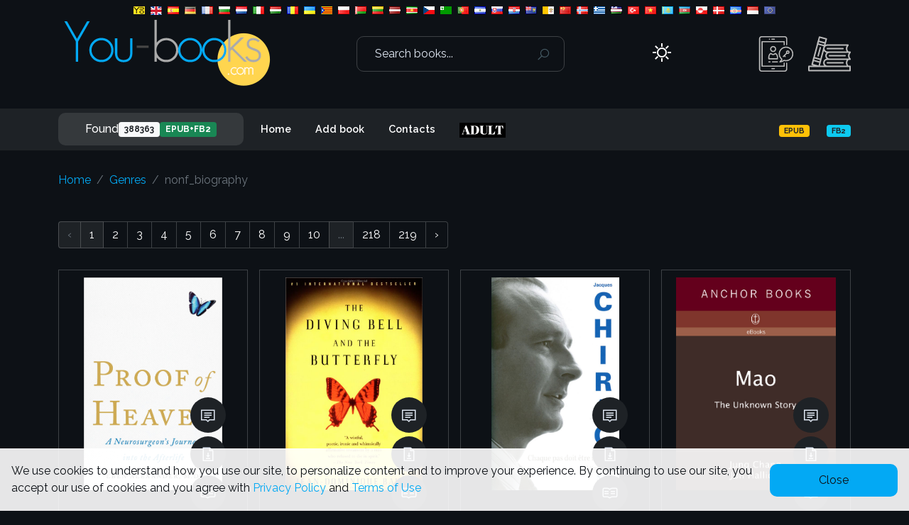

--- FILE ---
content_type: text/html; charset=UTF-8
request_url: https://www.you-books.com/genre/nonf_biography
body_size: 31184
content:
  <!DOCTYPE html>
<html lang="en"  data-theme="dark">
<head>
    <meta charset="utf-8">
    <meta name="language" content="en">
    <meta http-equiv="x-ua-compatible" content="ie=edge">
    <meta name="viewport" content="width=device-width, initial-scale=1, shrink-to-fit=no">
        <title>Genres Books Free Library </title>
    <meta name="keywords" content="Free Books, Fb2, Epub, online library, books to read, read books for free, read books online, genres, various languages" />
    <meta name="description" content="Eben Alexander, Peter Ackroyd, Svetlana Aleksievici, James Graham Ballard, Jean-Dominique Bauby, Jean-Dominique Bauby, Leonīds Brežņevs, Tania Blixen, Helēna Celmiņa, Henri Charrière, Jacques Chirac, Jane Hampton Cook, Jane Hampton Cook, Joanna Chmielewska, John Curran, Jung Chang, Kerry Cohen, Lisa Chaney, W Deresiewicz, Gerald Durrell, ">
    <meta name="abstract" content="Eben Alexander, Peter Ackroyd, Svetlana Aleksievici, James Graham Ballard, Jean-Dominique Bauby, Jean-Dominique Bauby, Leonīds Brežņevs, Tania Blixen, Helēna Celmiņa, Henri Charrière, Jacques Chirac, Jane Hampton Cook, Jane Hampton Cook, Joanna Chmielewska, John Curran, Jung Chang, Kerry Cohen, Lisa Chaney, W Deresiewicz, Gerald Durrell, ">
    <meta name="DC.title" content="Genres Books Free Library" />


    <link rel="shortcut icon" type="image/x-icon" href="/images/favicon.svg">
    <meta name="author" content="www.you-books.com">
    <meta name="google-site-verification" content="OGNw_6wykwfKAWjP8zCuxM1grfYsmjSnObxdQOgQOOs" />
    <meta property="og:title" content="Genres Books Free Library" />
    <meta property="og:type" content="website" />
    <meta property="og:site_name" content="Genres Books Free Library" />
    <meta property="og:image" content="https://www.you-books.com/images/logo.png" />
    <meta property="og:url" content="https://www.you-books.com" />
        <!-- Global site tag (gtag.js) - Google Analytics -->
        <script async src="https://www.googletagmanager.com/gtag/js?id=UA-81276286-1"></script>
        <script>
            window.dataLayer = window.dataLayer || [];
            function gtag(){dataLayer.push(arguments);}
            gtag('js', new Date());

            gtag('config', 'UA-81276286-1');
        </script>




        <script src="https://analytics.ahrefs.com/analytics.js" data-key="nUhJRRBfGF7JtxAp4MSPvw" async></script>


    
    <link rel="canonical" href="https://www.you-books.com/genre/nonf_biography" />
    <link rel="stylesheet" href="/fonts/line-awesome/line-awesome.css">
    <link rel="stylesheet" href="/css/bootstrap.css">
    <link rel="stylesheet" href="/css/plugins/slick.css">
    <link rel="stylesheet" href="/css/plugins/jquery-ui.min.css">
    <link rel="stylesheet" href="/css/plugins/magnific-popup.css">
    <link rel="stylesheet" href="/css/cookie.css">
    <link rel="stylesheet" href="/css/mystyle.css?1769566389">
    <link rel="stylesheet" href="/css/loader.css">
    <link rel="stylesheet" href="/css/loadersmall.css">
        
    <script>
        window.Laravel = {"csrfToken":"Hj9tr566pSIaHwhW9i9mlbRb5PbLTR0CBcQZX1ro"};
    </script>

</head>

<body>
<div class="load-for-js" wire:loading.delay id="mainloader" style="display: none;">
    <div class="lds-ring">
        <div></div>
        <div></div>
        <div></div>
        <div></div>
    </div>
</div>
<header>
    <div class="d-none d-lg-block">

        <div class="header-top">
    <div class="container-fluid">
        
        <ul class="flags-list">
            <li>
                <a href="/booklang/all"  data-bs-toggle="tooltip" data-bs-placement="top" title="All languages">
                    <img src="/images/flags/all.png" alt="all" >
                </a>
            </li>
        
                <li>
                        <a href="/booklang/en"  data-bs-toggle="tooltip" data-bs-placement="bottom" title="Filter by England">
                            <img src="/images/flags/en.png" alt="en" >
                        </a>
                    </li>
                
                <li>
                        <a href="/booklang/es"  data-bs-toggle="tooltip" data-bs-placement="bottom" title="Filter by Spanish">
                            <img src="/images/flags/es.png" alt="es" >
                        </a>
                    </li>
                
                <li>
                        <a href="/booklang/de"  data-bs-toggle="tooltip" data-bs-placement="bottom" title="Filter by Germany">
                            <img src="/images/flags/de.png" alt="de" >
                        </a>
                    </li>
                
                <li>
                        <a href="/booklang/fr"  data-bs-toggle="tooltip" data-bs-placement="bottom" title="Filter by France">
                            <img src="/images/flags/fr.png" alt="fr" >
                        </a>
                    </li>
                
                <li>
                        <a href="/booklang/bg"  data-bs-toggle="tooltip" data-bs-placement="bottom" title="Filter by Bulgaria">
                            <img src="/images/flags/bg.png" alt="bg" >
                        </a>
                    </li>
                
                <li>
                        <a href="/booklang/nl"  data-bs-toggle="tooltip" data-bs-placement="bottom" title="Filter by Netherlands">
                            <img src="/images/flags/nl.png" alt="nl" >
                        </a>
                    </li>
                
                <li>
                        <a href="/booklang/it"  data-bs-toggle="tooltip" data-bs-placement="bottom" title="Filter by Italiano">
                            <img src="/images/flags/it.png" alt="it" >
                        </a>
                    </li>
                
                <li>
                        <a href="/booklang/hu"  data-bs-toggle="tooltip" data-bs-placement="bottom" title="Filter by Hungary">
                            <img src="/images/flags/hu.png" alt="hu" >
                        </a>
                    </li>
                
                <li>
                        <a href="/booklang/ro"  data-bs-toggle="tooltip" data-bs-placement="bottom" title="Filter by România">
                            <img src="/images/flags/ro.png" alt="ro" >
                        </a>
                    </li>
                
                <li>
                        <a href="/booklang/uk"  data-bs-toggle="tooltip" data-bs-placement="bottom" title="Filter by Ukrainian">
                            <img src="/images/flags/uk.png" alt="uk" >
                        </a>
                    </li>
                
                <li>
                        <a href="/booklang/ca"  data-bs-toggle="tooltip" data-bs-placement="bottom" title="Filter by Catalan">
                            <img src="/images/flags/ca.png" alt="ca" >
                        </a>
                    </li>
                
                <li>
                        <a href="/booklang/pl"  data-bs-toggle="tooltip" data-bs-placement="bottom" title="Filter by Poland">
                            <img src="/images/flags/pl.png" alt="pl" >
                        </a>
                    </li>
                
                <li>
                        <a href="/booklang/be"  data-bs-toggle="tooltip" data-bs-placement="bottom" title="Filter by Belarus">
                            <img src="/images/flags/be.png" alt="be" >
                        </a>
                    </li>
                
                <li>
                        <a href="/booklang/lt"  data-bs-toggle="tooltip" data-bs-placement="bottom" title="Filter by Lithuania">
                            <img src="/images/flags/lt.png" alt="lt" >
                        </a>
                    </li>
                
                <li>
                        <a href="/booklang/lv"  data-bs-toggle="tooltip" data-bs-placement="bottom" title="Filter by Latvia">
                            <img src="/images/flags/lv.png" alt="lv" >
                        </a>
                    </li>
                
                <li>
                        <a href="/booklang/sr"  data-bs-toggle="tooltip" data-bs-placement="bottom" title="Filter by Serbian">
                            <img src="/images/flags/sr.png" alt="sr" >
                        </a>
                    </li>
                
                <li>
                        <a href="/booklang/cs"  data-bs-toggle="tooltip" data-bs-placement="bottom" title="Filter by Czech">
                            <img src="/images/flags/cs.png" alt="cs" >
                        </a>
                    </li>
                
                <li>
                        <a href="/booklang/eo"  data-bs-toggle="tooltip" data-bs-placement="bottom" title="Filter by Esperanto">
                            <img src="/images/flags/eo.png" alt="eo" >
                        </a>
                    </li>
                
                <li>
                        <a href="/booklang/pt"  data-bs-toggle="tooltip" data-bs-placement="bottom" title="Filter by Portugal">
                            <img src="/images/flags/pt.png" alt="pt" >
                        </a>
                    </li>
                
                <li>
                        <a href="/booklang/sv"  data-bs-toggle="tooltip" data-bs-placement="bottom" title="Filter by Swedish">
                            <img src="/images/flags/sv.png" alt="sv" >
                        </a>
                    </li>
                
                <li>
                        <a href="/booklang/sk"  data-bs-toggle="tooltip" data-bs-placement="bottom" title="Filter by Slovensko">
                            <img src="/images/flags/sk.png" alt="sk" >
                        </a>
                    </li>
                
                <li>
                        <a href="/booklang/hr"  data-bs-toggle="tooltip" data-bs-placement="bottom" title="Filter by Hrvatski">
                            <img src="/images/flags/hr.png" alt="hr" >
                        </a>
                    </li>
                
                <li>
                        <a href="/booklang/sh"  data-bs-toggle="tooltip" data-bs-placement="bottom" title="Filter by Србија">
                            <img src="/images/flags/sh.png" alt="sh" >
                        </a>
                    </li>
                
                <li>
                        <a href="/booklang/la"  data-bs-toggle="tooltip" data-bs-placement="bottom" title="Filter by Latine">
                            <img src="/images/flags/la.png" alt="la" >
                        </a>
                    </li>
                
                <li>
                        <a href="/booklang/zh"  data-bs-toggle="tooltip" data-bs-placement="bottom" title="Filter by Chinese">
                            <img src="/images/flags/zh.png" alt="zh" >
                        </a>
                    </li>
                
                <li>
                        <a href="/booklang/no"  data-bs-toggle="tooltip" data-bs-placement="bottom" title="Filter by Norsk">
                            <img src="/images/flags/no.png" alt="no" >
                        </a>
                    </li>
                
                <li>
                        <a href="/booklang/el"  data-bs-toggle="tooltip" data-bs-placement="bottom" title="Filter by Ελληνική(Greece)">
                            <img src="/images/flags/el.png" alt="el" >
                        </a>
                    </li>
                
                <li>
                        <a href="/booklang/uz"  data-bs-toggle="tooltip" data-bs-placement="bottom" title="Filter by Uzbek">
                            <img src="/images/flags/uz.png" alt="uz" >
                        </a>
                    </li>
                
                <li>
                        <a href="/booklang/tr"  data-bs-toggle="tooltip" data-bs-placement="bottom" title="Filter by Turkish">
                            <img src="/images/flags/tr.png" alt="tr" >
                        </a>
                    </li>
                
                <li>
                        <a href="/booklang/vn"  data-bs-toggle="tooltip" data-bs-placement="bottom" title="Filter by Việt Nam">
                            <img src="/images/flags/vn.png" alt="vn" >
                        </a>
                    </li>
                
                <li>
                        <a href="/booklang/kk"  data-bs-toggle="tooltip" data-bs-placement="bottom" title="Filter by Qazaqstan">
                            <img src="/images/flags/kk.png" alt="kk" >
                        </a>
                    </li>
                
                <li>
                        <a href="/booklang/az"  data-bs-toggle="tooltip" data-bs-placement="bottom" title="Filter by Azerbaijan">
                            <img src="/images/flags/az.png" alt="az" >
                        </a>
                    </li>
                
                <li>
                        <a href="/booklang/gl"  data-bs-toggle="tooltip" data-bs-placement="bottom" title="Filter by Galician">
                            <img src="/images/flags/gl.png" alt="gl" >
                        </a>
                    </li>
                
                <li>
                        <a href="/booklang/dk"  data-bs-toggle="tooltip" data-bs-placement="bottom" title="Filter by Denmark">
                            <img src="/images/flags/dk.png" alt="dk" >
                        </a>
                    </li>
                
                <li>
                        <a href="/booklang/cv"  data-bs-toggle="tooltip" data-bs-placement="bottom" title="Filter by Chuvashia">
                            <img src="/images/flags/cv.png" alt="cv" >
                        </a>
                    </li>
                
                <li>
                        <a href="/booklang/id"  data-bs-toggle="tooltip" data-bs-placement="bottom" title="Filter by Indonesian">
                            <img src="/images/flags/id.png" alt="id" >
                        </a>
                    </li>
                
                <li>
                        <a href="/booklang/eu"  data-bs-toggle="tooltip" data-bs-placement="bottom" title="Filter by Other Languages">
                            <img src="/images/flags/eu.png" alt="eu" >
                        </a>
                    </li>
                
        </ul>
        
    </div>
</div>

        <!--./header-top-->

        <div class="header-middle">
    <div class="container">
        <div class="header-middle-block">
            <div class="logo">
                <a href="/">
                    <img src="/images/logo.png" alt="you-books.com"  title="you-books.com">
                </a>
            </div>
            <div class="search-box">

                <form class="search-field" method="POST" action="https://www.you-books.com/search">
                    <input type="hidden" name="_token" value="Hj9tr566pSIaHwhW9i9mlbRb5PbLTR0CBcQZX1ro">                    <input name="search" type="search" value="" placeholder="Search books...">
                    <button class="search-btn" type="submit"><i class="las la-search"></i></button>
                </form>
            </div>
            <div wire:id="V0goDU1kUGHAXbYNCKnt" wire:initial-data="{&quot;fingerprint&quot;:{&quot;id&quot;:&quot;V0goDU1kUGHAXbYNCKnt&quot;,&quot;name&quot;:&quot;elements.themebutton&quot;,&quot;locale&quot;:&quot;en&quot;,&quot;path&quot;:&quot;genre\/nonf_biography&quot;,&quot;method&quot;:&quot;GET&quot;,&quot;v&quot;:&quot;acj&quot;},&quot;effects&quot;:{&quot;listeners&quot;:[]},&quot;serverMemo&quot;:{&quot;children&quot;:[],&quot;errors&quot;:[],&quot;htmlHash&quot;:&quot;434657f3&quot;,&quot;data&quot;:{&quot;datatheme&quot;:null,&quot;checked&quot;:&quot;&quot;,&quot;mode&quot;:&quot;sun&quot;},&quot;dataMeta&quot;:[],&quot;checksum&quot;:&quot;8d335b01f057b61d58962ef80926dd97f6bc706b8574b7c94c2b67efd63c2386&quot;}}" data-bs-toggle="tooltip" data-bs-placement="top" title="Change the color mode">
    <span wire:click="togleTheme()" style="cursor: pointer">
        <i class="las la-2x la-sun"></i>
    </span>
</div>

<!-- Livewire Component wire-end:V0goDU1kUGHAXbYNCKnt -->            <div class="right-toolbar">

                <div class="login">
                                            <img src="/images/icons/login.svg" class="filter-theme">
                                        <ul class="dropdown-list">
                                                    <li><a href="/login" >Login</a></li>
                            <li><a href="/register" >Register</a></li>
                                            </ul>
                </div>
                <div>
                    <a href="#miniGenres" class="toolbar-btn" data-bs-toggle="tooltip" data-bs-placement="top" title="Genres menu">
                        <img src="/images/icons/genres.svg" class="filter-theme">
                    </a>
                </div>
            </div>
        </div>
    </div>
</div>
        <!--./header-middle-->

        <div class="header-bottom header-sticky-del">
    <div class="container">
        <div class="row align-items-center">
            <div class="col-lg-3">
                <div class="categories-menu-wrap">
                    <div class="categories_menu">

                        <div class="categories_title main-menu">
    <div class="collection-menu">Found
        <span class="badge bg-light text-dark">388363</span>
                                    <span class="badge bg-success">EPUB+FB2</span>
                    </div>
</div>
                    </div>
                </div>
            </div>

            <div class="col-lg-6">
                <div class="main-menu">
                    <nav class="main-navigation">

                        <ul class="">
    <li class="active"><a href="/">Home</a></li>
    <li><a href="/addbook">Add book</a></li>
    <li><a href="/contact">Contacts</a></li>
    <li><a href="/home">
            <img src="/images/section.png" alt="home home"  title="home home">
        </a></li>
    </ul>
                    </nav>
                </div>
            </div>
            <div class="col-lg-3">
                <div class="main-menu filter-menu">
                    <ul>
                                                                                                    <li data-bs-toggle="tooltip" data-bs-placement="top" title="Filter: only EPUB format"><a href="/bookformat/EPUB"><span class="badge bg-warning text-dark">EPUB</span></a></li>
                            <li data-bs-toggle="tooltip" data-bs-placement="top" title="Filter: only FB2 format"><a href="/bookformat/FB2"><span class="badge bg-info text-dark">FB2</span></a></li>
                                            </ul>
                </div>
            </div>
        </div>
    </div>
</div>
        <!--./header-bottom-->
    </div>
    <!--MOBILE HEADER-->

    <div class="mobile-header d-block d-lg-none">
    <div class="container">
        <div class="mobile-header-block">
            <div class="menu-mobile">
                <a href="#mobile-menu" class="m-menu-btn mobile-menu-active">
                    <i class="las la-bars"></i>
                </a>
            </div>

            <!--OFFCANVAS MOBILE MENU-->
            <div class="m-menu-side" id="mobile-menu">
                <div class="mobile-menu-inner">
                    <a href="#" class="side-close-icon">
                        <i class="las la-times"></i>
                    </a>

                    <div class="mobile-tab-wrap">
                        <div class="mobile-tab-menu">
                            <ul class="nav" role="tablist">
                                <li class="tab__item nav-item">
                                    <a class="active" data-bs-toggle="tab" href="#menu_tab" role="tab">Menu</a>
                                </li>
                                <li class="tab__item nav-item">
                                    <a data-bs-toggle="tab" href="#categories_tab" role="tab">Filter&nbspby&nbsplanguage</a>
                                </li>
                            </ul>
                        </div>
                        <div class="tab-content">
                            <div class="tab-pane fade show active" id="menu_tab" role="tabpanel">
                                <nav class="offcanvas-navigation">
                                    <div class="collection-menu-mobile">
                                        
                                        <div class="categories_title main-menu">
    <div class="collection-menu">Found
        <span class="badge bg-light text-dark">388363</span>
                                    <span class="badge bg-success">EPUB+FB2</span>
                    </div>
</div>
                                    </div>

                                    
                                    <ul class="">
    <li class="active"><a href="/">Home</a></li>
    <li><a href="/addbook">Add book</a></li>
    <li><a href="/contact">Contacts</a></li>
    <li><a href="/home">
            <img src="/images/section.png" alt="home home"  title="home home">
        </a></li>
    </ul>
                                    <ul>
                                                                                                                                                                    <li data-bs-toggle="tooltip" data-bs-placement="top" title="Filter: only EPUB format"><a href="/bookformat/EPUB"><span class="badge bg-warning text-dark">EPUB</span></a></li>
                                            <li data-bs-toggle="tooltip" data-bs-placement="top" title="Filter: only FB2 format"><a href="/bookformat/FB2"><span class="badge bg-info text-dark">FB2</span></a></li>
                                                                                    <li>
                                                <a href="javascript:void(1);">
                                                    <div wire:id="7cM7bwuIBRqoPQGt8ccd" wire:initial-data="{&quot;fingerprint&quot;:{&quot;id&quot;:&quot;7cM7bwuIBRqoPQGt8ccd&quot;,&quot;name&quot;:&quot;elements.themebutton&quot;,&quot;locale&quot;:&quot;en&quot;,&quot;path&quot;:&quot;genre\/nonf_biography&quot;,&quot;method&quot;:&quot;GET&quot;,&quot;v&quot;:&quot;acj&quot;},&quot;effects&quot;:{&quot;listeners&quot;:[]},&quot;serverMemo&quot;:{&quot;children&quot;:[],&quot;errors&quot;:[],&quot;htmlHash&quot;:&quot;434657f3&quot;,&quot;data&quot;:{&quot;datatheme&quot;:null,&quot;checked&quot;:&quot;&quot;,&quot;mode&quot;:&quot;sun&quot;},&quot;dataMeta&quot;:[],&quot;checksum&quot;:&quot;ec1487f87be5f3d8d1cdd889b5d9fa5f7f1a8cd9637e84fbea11bb0cdfd79e5c&quot;}}" data-bs-toggle="tooltip" data-bs-placement="top" title="Change the color mode">
    <span wire:click="togleTheme()" style="cursor: pointer">
        <i class="las la-2x la-sun"></i>
    </span>
</div>

<!-- Livewire Component wire-end:7cM7bwuIBRqoPQGt8ccd -->                                                </a>
                                            </li>
                                    </ul>
                                </nav>

                            </div>
                            <div class="tab-pane fade" id="categories_tab" role="tabpanel">
                                <div class="categories_menu_toggle mobile_categories_menu_toggle">
                                    <ul>
            <li>
                <a href="/booklang/all" >
                    <img src="/images/flags/all.png" alt="all" > All languages
                </a>
            </li>
                    <li>
                        <a href="/booklang/en" >
                            <img src="/images/flags/en.png" alt="en" > English
                        </a>
                    </li>
                    <li>
                        <a href="/booklang/es" >
                            <img src="/images/flags/es.png" alt="es" > Español
                        </a>
                    </li>
                    <li>
                        <a href="/booklang/de" >
                            <img src="/images/flags/de.png" alt="de" > Deutsch
                        </a>
                    </li>
                    <li>
                        <a href="/booklang/fr" >
                            <img src="/images/flags/fr.png" alt="fr" > Français
                        </a>
                    </li>
                    <li>
                        <a href="/booklang/bg" >
                            <img src="/images/flags/bg.png" alt="bg" > Bulgaria
                        </a>
                    </li>
                    <li>
                        <a href="/booklang/nl" >
                            <img src="/images/flags/nl.png" alt="nl" > Netherlands
                        </a>
                    </li>
                    <li>
                        <a href="/booklang/it" >
                            <img src="/images/flags/it.png" alt="it" > Italiano
                        </a>
                    </li>
                    <li>
                        <a href="/booklang/hu" >
                            <img src="/images/flags/hu.png" alt="hu" > Hungary
                        </a>
                    </li>
                    <li>
                        <a href="/booklang/sp" >
                            <img src="/images/flags/sp.png" alt="sp" > Spanish
                        </a>
                    </li>
                    <li>
                        <a href="/booklang/ro" >
                            <img src="/images/flags/ro.png" alt="ro" > România
                        </a>
                    </li>
                    <li>
                        <a href="/booklang/uk" >
                            <img src="/images/flags/uk.png" alt="uk" > Українська
                        </a>
                    </li>
                    <li>
                        <a href="/booklang/ca" >
                            <img src="/images/flags/ca.png" alt="ca" > Catalonia
                        </a>
                    </li>
                    <li>
                        <a href="/booklang/pl" >
                            <img src="/images/flags/pl.png" alt="pl" > Polski
                        </a>
                    </li>
                    <li>
                        <a href="/booklang/be" >
                            <img src="/images/flags/be.png" alt="be" > Belarus
                        </a>
                    </li>
                    <li>
                        <a href="/booklang/lt" >
                            <img src="/images/flags/lt.png" alt="lt" > Lithuania
                        </a>
                    </li>
                    <li>
                        <a href="/booklang/lv" >
                            <img src="/images/flags/lv.png" alt="lv" > Latvia
                        </a>
                    </li>
                    <li>
                        <a href="/booklang/sr" >
                            <img src="/images/flags/sr.png" alt="sr" > Serbian
                        </a>
                    </li>
                    <li>
                        <a href="/booklang/cs" >
                            <img src="/images/flags/cs.png" alt="cs" > Czech
                        </a>
                    </li>
                    <li>
                        <a href="/booklang/eo" >
                            <img src="/images/flags/eo.png" alt="eo" > Esperanto
                        </a>
                    </li>
                    <li>
                        <a href="/booklang/pt" >
                            <img src="/images/flags/pt.png" alt="pt" > Portugal
                        </a>
                    </li>
                    <li>
                        <a href="/booklang/sv" >
                            <img src="/images/flags/sv.png" alt="sv" > Swedish
                        </a>
                    </li>
                    <li>
                        <a href="/booklang/sk" >
                            <img src="/images/flags/sk.png" alt="sk" > Slovensko
                        </a>
                    </li>
                    <li>
                        <a href="/booklang/hr" >
                            <img src="/images/flags/hr.png" alt="hr" > Hrvatski
                        </a>
                    </li>
                    <li>
                        <a href="/booklang/sh" >
                            <img src="/images/flags/sh.png" alt="sh" > Србија
                        </a>
                    </li>
                    <li>
                        <a href="/booklang/la" >
                            <img src="/images/flags/la.png" alt="la" > Latine
                        </a>
                    </li>
                    <li>
                        <a href="/booklang/zh" >
                            <img src="/images/flags/zh.png" alt="zh" > Chinese
                        </a>
                    </li>
                    <li>
                        <a href="/booklang/el" >
                            <img src="/images/flags/el.png" alt="el" > Ελληνική(Greece)
                        </a>
                    </li>
                    <li>
                        <a href="/booklang/uz" >
                            <img src="/images/flags/uz.png" alt="uz" > Uzbek
                        </a>
                    </li>
                    <li>
                        <a href="/booklang/no" >
                            <img src="/images/flags/no.png" alt="no" > Norsk
                        </a>
                    </li>
                    <li>
                        <a href="/booklang/tr" >
                            <img src="/images/flags/tr.png" alt="tr" > Turkish
                        </a>
                    </li>
                    <li>
                        <a href="/booklang/vn" >
                            <img src="/images/flags/vn.png" alt="vn" > Việt Nam
                        </a>
                    </li>
                    <li>
                        <a href="/booklang/dk" >
                            <img src="/images/flags/dk.png" alt="dk" > Denmark
                        </a>
                    </li>
                    <li>
                        <a href="/booklang/az" >
                            <img src="/images/flags/az.png" alt="az" > Azerbaijan
                        </a>
                    </li>
                    <li>
                        <a href="/booklang/kk" >
                            <img src="/images/flags/kk.png" alt="kk" > Qazaqstan
                        </a>
                    </li>
                    <li>
                        <a href="/booklang/gl" >
                            <img src="/images/flags/gl.png" alt="gl" > Galician
                        </a>
                    </li>
                    <li>
                        <a href="/booklang/cv" >
                            <img src="/images/flags/cv.png" alt="cv" > Chuvashia
                        </a>
                    </li>
                    <li>
                        <a href="/booklang/id" >
                            <img src="/images/flags/id.png" alt="id" > Indonesian
                        </a>
                    </li>
                    <li>
                        <a href="/booklang/eu" >
                            <img src="/images/flags/eu.png" alt="eu" > Other Languages
                        </a>
                    </li></ul>
                                </div>
                            </div>

                        </div>
                    </div>
                </div>
            </div>
            <!--./OFFCANVAS MOBILE MENU-->

            <div class="header-block search-block-mobile search-sidebar">
                <button class="mobile-search-popup"><i class="las la-search"></i></button>
            </div>

            <div class="mobile-header-logo">
                <a href="/">
                    <img src="/images/logo.png" alt="you-books.com"  title="you-books.com">
                </a>
            </div>

            <div class="my-account">
                <div class="login">
                                            <img src="/images/icons/login.svg" class="filter-theme">
                                        <ul class="dropdown-list">
                                                    <li><a href="/login" >Login</a></li>
                            <li><a href="/register" >Register</a></li>
                                            </ul>
                </div>
            </div>
            <div class="cart">
                <a href="#miniGenres" class="toolbar-btn">
                    <i class="las la-book-open"></i>
                </a>
            </div>
        </div>
    </div>
</div>
    <!--./MOBILE HEADER-->
</header>
<main>
    <div wire:id="knX7UukfBpzFNX7ELbru" wire:initial-data="{&quot;fingerprint&quot;:{&quot;id&quot;:&quot;knX7UukfBpzFNX7ELbru&quot;,&quot;name&quot;:&quot;elements.downloadset&quot;,&quot;locale&quot;:&quot;en&quot;,&quot;path&quot;:&quot;genre\/nonf_biography&quot;,&quot;method&quot;:&quot;GET&quot;,&quot;v&quot;:&quot;acj&quot;},&quot;effects&quot;:{&quot;listeners&quot;:[&quot;setDownloadValue&quot;]},&quot;serverMemo&quot;:{&quot;children&quot;:[],&quot;errors&quot;:[],&quot;htmlHash&quot;:&quot;c4d5fc29&quot;,&quot;data&quot;:[],&quot;dataMeta&quot;:[],&quot;checksum&quot;:&quot;1ad4e192f8d7adf86656e21572f234f0b2e55b16a2e32a16339728757df5f56c&quot;}}">
    <a id="downloadhref" href="/download" target="_blank"></a>
</div>

<!-- Livewire Component wire-end:knX7UukfBpzFNX7ELbru -->        <!--COLLECTION-->

    <section class="collection-block ">
        <div class="container">
            <!--TOOLBAR-->
            <div class="collection-toolbar">
                <ol class="breadcrumb">
                    <li class="breadcrumb-item"><a href="/">Home</a></li>
                    <li class="breadcrumb-item"><a href="/genre/nonf_biography">Genres</a></li>
                    <li class="breadcrumb-item active">nonf_biography</li>
                </ol>
            </div>
            <!--./TOOLBAR-->
                    <!--BOOK COLLECTION-->
            
                                            <nav class="page-pagination">
                    <nav>
        <ul class="pagination">
            
                            <li class="page-item disabled" aria-disabled="true" aria-label="&laquo; Previous">
                    <span class="page-link" aria-hidden="true">&lsaquo;</span>
                </li>
            
            
                            
                
                
                                                                                        <li class="page-item active" aria-current="page"><span class="page-link">1</span></li>
                                                                                                <li class="page-item"><a class="page-link" href="https://www.you-books.com/genre/nonf_biography?page=2">2</a></li>
                                                                                                <li class="page-item"><a class="page-link" href="https://www.you-books.com/genre/nonf_biography?page=3">3</a></li>
                                                                                                <li class="page-item"><a class="page-link" href="https://www.you-books.com/genre/nonf_biography?page=4">4</a></li>
                                                                                                <li class="page-item"><a class="page-link" href="https://www.you-books.com/genre/nonf_biography?page=5">5</a></li>
                                                                                                <li class="page-item"><a class="page-link" href="https://www.you-books.com/genre/nonf_biography?page=6">6</a></li>
                                                                                                <li class="page-item"><a class="page-link" href="https://www.you-books.com/genre/nonf_biography?page=7">7</a></li>
                                                                                                <li class="page-item"><a class="page-link" href="https://www.you-books.com/genre/nonf_biography?page=8">8</a></li>
                                                                                                <li class="page-item"><a class="page-link" href="https://www.you-books.com/genre/nonf_biography?page=9">9</a></li>
                                                                                                <li class="page-item"><a class="page-link" href="https://www.you-books.com/genre/nonf_biography?page=10">10</a></li>
                                                                                        
                                    <li class="page-item disabled" aria-disabled="true"><span class="page-link">...</span></li>
                
                
                                            
                
                
                                                                                        <li class="page-item"><a class="page-link" href="https://www.you-books.com/genre/nonf_biography?page=218">218</a></li>
                                                                                                <li class="page-item"><a class="page-link" href="https://www.you-books.com/genre/nonf_biography?page=219">219</a></li>
                                                                        
            
                            <li class="page-item">
                    <a class="page-link" href="https://www.you-books.com/genre/nonf_biography?page=2" rel="next" aria-label="Next &raquo;">&rsaquo;</a>
                </li>
                    </ul>
    </nav>

                </nav>
                <section>
                    <div class="grid">
                                                    <div wire:id="MEx2xu4oANShrQTjNyCh" wire:initial-data="{&quot;fingerprint&quot;:{&quot;id&quot;:&quot;MEx2xu4oANShrQTjNyCh&quot;,&quot;name&quot;:&quot;elements.itemannotation&quot;,&quot;locale&quot;:&quot;en&quot;,&quot;path&quot;:&quot;genre\/nonf_biography&quot;,&quot;method&quot;:&quot;GET&quot;,&quot;v&quot;:&quot;acj&quot;},&quot;effects&quot;:{&quot;listeners&quot;:[]},&quot;serverMemo&quot;:{&quot;children&quot;:[],&quot;errors&quot;:[],&quot;htmlHash&quot;:&quot;0d610a92&quot;,&quot;data&quot;:{&quot;item&quot;:[],&quot;payed&quot;:null,&quot;genres&quot;:&quot;&lt;a href=\&quot;\/genre\/religion_esoterics\&quot; &gt;religion_esoterics&lt;\/a&gt; &lt;a href=\&quot;\/genre\/ nonf_biography\&quot; &gt; nonf_biography&lt;\/a&gt; &lt;a href=\&quot;\/genre\/ sci_medicine\&quot; &gt; sci_medicine&lt;\/a&gt; &quot;,&quot;publishsequence&quot;:null,&quot;del&quot;:null,&quot;download&quot;:1,&quot;delflag&quot;:0},&quot;dataMeta&quot;:{&quot;models&quot;:{&quot;item&quot;:{&quot;class&quot;:&quot;App\\Models\\Catalog\\Catalog&quot;,&quot;id&quot;:30,&quot;relations&quot;:[],&quot;connection&quot;:&quot;mysqlcatalog&quot;}}},&quot;checksum&quot;:&quot;93d039e825f8c880107722036a9625ab1621af3af881556e6749906c4d32c47d&quot;}}" class="content flow">
                    <!-- Single Item Start -->
            <div class="collection-item ">
                <div class="collection-item-image position-relative">
                                        <a href="/book/E-Alexander/Proof-Of-Heaven" title="Read book">
                        <img src="/storefb2/A/E-Alexander/Proof-Of-Heaven/cover.jpg"  alt="Proof of Heaven" title="Proof of Heaven">
                    </a>
                    <ul class="collection-icon">
                                                                            <li>
                                <a href="#" title="Annotation" data-bs-toggle="modal" data-bs-target="#annotation30"><i class="las la-comment"></i></a>
                            </li>
                        
                                                                                <li>
                                <a href="javascript:void(1);" onclick="setdownload(30,'FB2','A','E-Alexander','Proof-Of-Heaven')" title="Download book" ><i class="las la-file-download"></i></a>
                                </li>

                                                <li class="download-book">
                            <a href="/book/E-Alexander/Proof-Of-Heaven" data-bs-toggle="tooltip" data-bs-placement="top" title="Read"><i class="lab la-readme"></i></a>
                        </li>
                    </ul>

                </div>
                <div class="collection-item-content">
                    <ul>
                        <li class="author"><a href="/author/Alexander">Eben Alexander</a></li>
                        <li class="title">
                            <a  href="/book/E-Alexander/Proof-Of-Heaven" >
                                Proof of Heaven
                            </a>
                        </li>
                        <li><strong>Format:</strong>
                            <a href="/bookformat/FB2">FB2</a>
                        </li>
                        <li><strong>Language:</strong>
                            <a href="/booklang/en">en</a>
                        </li>
                                                <li class="text-truncate" style="max-width: 250px;"><strong>Genre:</strong> <a href="/genre/religion_esoterics" >religion_esoterics</a> <a href="/genre/ nonf_biography" > nonf_biography</a> <a href="/genre/ sci_medicine" > sci_medicine</a> </li>
                    </ul>
                </div>

            </div> <!-- Single Item End -->
    </div>

<!-- Livewire Component wire-end:MEx2xu4oANShrQTjNyCh -->                                                    <div wire:id="QSxEW9sZTsD5nRz50dma" wire:initial-data="{&quot;fingerprint&quot;:{&quot;id&quot;:&quot;QSxEW9sZTsD5nRz50dma&quot;,&quot;name&quot;:&quot;elements.itemannotation&quot;,&quot;locale&quot;:&quot;en&quot;,&quot;path&quot;:&quot;genre\/nonf_biography&quot;,&quot;method&quot;:&quot;GET&quot;,&quot;v&quot;:&quot;acj&quot;},&quot;effects&quot;:{&quot;listeners&quot;:[]},&quot;serverMemo&quot;:{&quot;children&quot;:[],&quot;errors&quot;:[],&quot;htmlHash&quot;:&quot;897dc490&quot;,&quot;data&quot;:{&quot;item&quot;:[],&quot;payed&quot;:null,&quot;genres&quot;:&quot;&lt;a href=\&quot;\/genre\/nonf_biography\&quot; &gt;nonf_biography&lt;\/a&gt; &quot;,&quot;publishsequence&quot;:null,&quot;del&quot;:null,&quot;download&quot;:1,&quot;delflag&quot;:0},&quot;dataMeta&quot;:{&quot;models&quot;:{&quot;item&quot;:{&quot;class&quot;:&quot;App\\Models\\Catalog\\Catalog&quot;,&quot;id&quot;:681,&quot;relations&quot;:[],&quot;connection&quot;:&quot;mysqlcatalog&quot;}}},&quot;checksum&quot;:&quot;d322f06fc55c985f31604a023aa1460383116c54d00458ba6a389a1e49218c02&quot;}}" class="content flow">
                    <!-- Single Item Start -->
            <div class="collection-item ">
                <div class="collection-item-image position-relative">
                                        <a href="/book/P-Ackroyd/London-The-Biography" title="Read book">
                        <img src="/storefb2/A/P-Ackroyd/London-The-Biography/cover.jpg"  alt="London: The Biography" title="London: The Biography">
                    </a>
                    <ul class="collection-icon">
                                                
                                                                                <li>
                                <a href="javascript:void(1);" onclick="setdownload(681,'FB2','A','P-Ackroyd','London-The-Biography')" title="Download book" ><i class="las la-file-download"></i></a>
                                </li>

                                                <li class="download-book">
                            <a href="/book/P-Ackroyd/London-The-Biography" data-bs-toggle="tooltip" data-bs-placement="top" title="Read"><i class="lab la-readme"></i></a>
                        </li>
                    </ul>

                </div>
                <div class="collection-item-content">
                    <ul>
                        <li class="author"><a href="/author/Ackroyd">Peter Ackroyd</a></li>
                        <li class="title">
                            <a  href="/book/P-Ackroyd/London-The-Biography" >
                                London: The Biography
                            </a>
                        </li>
                        <li><strong>Format:</strong>
                            <a href="/bookformat/FB2">FB2</a>
                        </li>
                        <li><strong>Language:</strong>
                            <a href="/booklang/en">en</a>
                        </li>
                                                <li class="text-truncate" style="max-width: 250px;"><strong>Genre:</strong> <a href="/genre/nonf_biography" >nonf_biography</a> </li>
                    </ul>
                </div>

            </div> <!-- Single Item End -->
    </div>

<!-- Livewire Component wire-end:QSxEW9sZTsD5nRz50dma -->                                                    <div wire:id="oJTADKTGHBErkhcssNjw" wire:initial-data="{&quot;fingerprint&quot;:{&quot;id&quot;:&quot;oJTADKTGHBErkhcssNjw&quot;,&quot;name&quot;:&quot;elements.itemannotation&quot;,&quot;locale&quot;:&quot;en&quot;,&quot;path&quot;:&quot;genre\/nonf_biography&quot;,&quot;method&quot;:&quot;GET&quot;,&quot;v&quot;:&quot;acj&quot;},&quot;effects&quot;:{&quot;listeners&quot;:[]},&quot;serverMemo&quot;:{&quot;children&quot;:[],&quot;errors&quot;:[],&quot;htmlHash&quot;:&quot;9fd41c5c&quot;,&quot;data&quot;:{&quot;item&quot;:[],&quot;payed&quot;:null,&quot;genres&quot;:&quot;&lt;a href=\&quot;\/genre\/nonf_biography\&quot; &gt;nonf_biography&lt;\/a&gt; &quot;,&quot;publishsequence&quot;:null,&quot;del&quot;:null,&quot;download&quot;:1,&quot;delflag&quot;:0},&quot;dataMeta&quot;:{&quot;models&quot;:{&quot;item&quot;:{&quot;class&quot;:&quot;App\\Models\\Catalog\\Catalog&quot;,&quot;id&quot;:830,&quot;relations&quot;:[],&quot;connection&quot;:&quot;mysqlcatalog&quot;}}},&quot;checksum&quot;:&quot;5514d2cd11ca56a88399e3ebb000a0aa2cb39212a2a92d9ead4610bc265a413b&quot;}}" class="content flow">
                    <!-- Single Item Start -->
            <div class="collection-item ">
                <div class="collection-item-image position-relative">
                                        <a href="/book/S-Aleksievici/Vremuri-Second-Hand" title="Read book">
                        <img src="/storefb2/S/S-Aleksievici/Vremuri-Second-Hand/_0.jpg"  alt="Vremuri second-hand" title="Vremuri second-hand">
                    </a>
                    <ul class="collection-icon">
                                                                            <li>
                                <a href="#" title="Annotation" data-bs-toggle="modal" data-bs-target="#annotation830"><i class="las la-comment"></i></a>
                            </li>
                        
                                                                                <li>
                                <a href="javascript:void(1);" onclick="setdownload(830,'FB2','S','S-Aleksievici','Vremuri-Second-Hand')" title="Download book" ><i class="las la-file-download"></i></a>
                                </li>

                                                <li class="download-book">
                            <a href="/book/S-Aleksievici/Vremuri-Second-Hand" data-bs-toggle="tooltip" data-bs-placement="top" title="Read"><i class="lab la-readme"></i></a>
                        </li>
                    </ul>

                </div>
                <div class="collection-item-content">
                    <ul>
                        <li class="author"><a href="/author/Aleksievici">Svetlana Aleksievici</a></li>
                        <li class="title">
                            <a  href="/book/S-Aleksievici/Vremuri-Second-Hand" >
                                Vremuri second-hand
                            </a>
                        </li>
                        <li><strong>Format:</strong>
                            <a href="/bookformat/FB2">FB2</a>
                        </li>
                        <li><strong>Language:</strong>
                            <a href="/booklang/ro">ro</a>
                        </li>
                                                <li class="text-truncate" style="max-width: 250px;"><strong>Genre:</strong> <a href="/genre/nonf_biography" >nonf_biography</a> </li>
                    </ul>
                </div>

            </div> <!-- Single Item End -->
    </div>

<!-- Livewire Component wire-end:oJTADKTGHBErkhcssNjw -->                                                    <div wire:id="goC6wVO52bWVm7R7uJYr" wire:initial-data="{&quot;fingerprint&quot;:{&quot;id&quot;:&quot;goC6wVO52bWVm7R7uJYr&quot;,&quot;name&quot;:&quot;elements.itemannotation&quot;,&quot;locale&quot;:&quot;en&quot;,&quot;path&quot;:&quot;genre\/nonf_biography&quot;,&quot;method&quot;:&quot;GET&quot;,&quot;v&quot;:&quot;acj&quot;},&quot;effects&quot;:{&quot;listeners&quot;:[]},&quot;serverMemo&quot;:{&quot;children&quot;:[],&quot;errors&quot;:[],&quot;htmlHash&quot;:&quot;5d473521&quot;,&quot;data&quot;:{&quot;item&quot;:[],&quot;payed&quot;:null,&quot;genres&quot;:&quot;&lt;a href=\&quot;\/genre\/nonf_biography\&quot; &gt;nonf_biography&lt;\/a&gt; &quot;,&quot;publishsequence&quot;:null,&quot;del&quot;:null,&quot;download&quot;:1,&quot;delflag&quot;:0},&quot;dataMeta&quot;:{&quot;models&quot;:{&quot;item&quot;:{&quot;class&quot;:&quot;App\\Models\\Catalog\\Catalog&quot;,&quot;id&quot;:6162,&quot;relations&quot;:[],&quot;connection&quot;:&quot;mysqlcatalog&quot;}}},&quot;checksum&quot;:&quot;966e766571abd9f98723b17fed6d05548c91f4e052815cb8a8e23ca9fbd1cbfa&quot;}}" class="content flow">
                    <!-- Single Item Start -->
            <div class="collection-item ">
                <div class="collection-item-image position-relative">
                                        <a href="/book/J-G-Ballard/Miracles-Of-Life" title="Read book">
                        <img src="/storefb2/B/J-G-Ballard/Miracles-Of-Life/cover.jpg"  alt="Miracles of Life" title="Miracles of Life">
                    </a>
                    <ul class="collection-icon">
                                                                            <li>
                                <a href="#" title="Annotation" data-bs-toggle="modal" data-bs-target="#annotation6162"><i class="las la-comment"></i></a>
                            </li>
                        
                                                                                <li>
                                <a href="javascript:void(1);" onclick="setdownload(6162,'FB2','B','J-G-Ballard','Miracles-Of-Life')" title="Download book" ><i class="las la-file-download"></i></a>
                                </li>

                                                <li class="download-book">
                            <a href="/book/J-G-Ballard/Miracles-Of-Life" data-bs-toggle="tooltip" data-bs-placement="top" title="Read"><i class="lab la-readme"></i></a>
                        </li>
                    </ul>

                </div>
                <div class="collection-item-content">
                    <ul>
                        <li class="author"><a href="/author/Ballard">James Graham Ballard</a></li>
                        <li class="title">
                            <a  href="/book/J-G-Ballard/Miracles-Of-Life" >
                                Miracles of Life
                            </a>
                        </li>
                        <li><strong>Format:</strong>
                            <a href="/bookformat/FB2">FB2</a>
                        </li>
                        <li><strong>Language:</strong>
                            <a href="/booklang/en">en</a>
                        </li>
                                                <li class="text-truncate" style="max-width: 250px;"><strong>Genre:</strong> <a href="/genre/nonf_biography" >nonf_biography</a> </li>
                    </ul>
                </div>

            </div> <!-- Single Item End -->
    </div>

<!-- Livewire Component wire-end:goC6wVO52bWVm7R7uJYr -->                                                    <div wire:id="PEzA8ccDLnzJC4WTCkT0" wire:initial-data="{&quot;fingerprint&quot;:{&quot;id&quot;:&quot;PEzA8ccDLnzJC4WTCkT0&quot;,&quot;name&quot;:&quot;elements.itemannotation&quot;,&quot;locale&quot;:&quot;en&quot;,&quot;path&quot;:&quot;genre\/nonf_biography&quot;,&quot;method&quot;:&quot;GET&quot;,&quot;v&quot;:&quot;acj&quot;},&quot;effects&quot;:{&quot;listeners&quot;:[]},&quot;serverMemo&quot;:{&quot;children&quot;:[],&quot;errors&quot;:[],&quot;htmlHash&quot;:&quot;aad6df6d&quot;,&quot;data&quot;:{&quot;item&quot;:[],&quot;payed&quot;:null,&quot;genres&quot;:&quot;&lt;a href=\&quot;\/genre\/prose_contemporary\&quot; &gt;prose_contemporary&lt;\/a&gt; &lt;a href=\&quot;\/genre\/ nonf_biography\&quot; &gt; nonf_biography&lt;\/a&gt; &quot;,&quot;publishsequence&quot;:null,&quot;del&quot;:null,&quot;download&quot;:1,&quot;delflag&quot;:0},&quot;dataMeta&quot;:{&quot;models&quot;:{&quot;item&quot;:{&quot;class&quot;:&quot;App\\Models\\Catalog\\Catalog&quot;,&quot;id&quot;:6225,&quot;relations&quot;:[],&quot;connection&quot;:&quot;mysqlcatalog&quot;}}},&quot;checksum&quot;:&quot;41dd054e083132d494ebd6875015269b0b64804bc60fae136d7b108410b2201e&quot;}}" class="content flow">
                    <!-- Single Item Start -->
            <div class="collection-item ">
                <div class="collection-item-image position-relative">
                                        <a href="/book/J-Bauby/Schmetterling-Und-Taucherglocke" title="Read book">
                        <img src="/storefb2/B/J-Bauby/Schmetterling-Und-Taucherglocke/cover.jpg"  alt="Schmetterling und Taucherglocke" title="Schmetterling und Taucherglocke">
                    </a>
                    <ul class="collection-icon">
                                                                            <li>
                                <a href="#" title="Annotation" data-bs-toggle="modal" data-bs-target="#annotation6225"><i class="las la-comment"></i></a>
                            </li>
                        
                                                                                <li>
                                <a href="javascript:void(1);" onclick="setdownload(6225,'FB2','B','J-Bauby','Schmetterling-Und-Taucherglocke')" title="Download book" ><i class="las la-file-download"></i></a>
                                </li>

                                                <li class="download-book">
                            <a href="/book/J-Bauby/Schmetterling-Und-Taucherglocke" data-bs-toggle="tooltip" data-bs-placement="top" title="Read"><i class="lab la-readme"></i></a>
                        </li>
                    </ul>

                </div>
                <div class="collection-item-content">
                    <ul>
                        <li class="author"><a href="/author/Bauby">Jean-Dominique Bauby</a></li>
                        <li class="title">
                            <a  href="/book/J-Bauby/Schmetterling-Und-Taucherglocke" >
                                Schmetterling und Taucherglocke
                            </a>
                        </li>
                        <li><strong>Format:</strong>
                            <a href="/bookformat/FB2">FB2</a>
                        </li>
                        <li><strong>Language:</strong>
                            <a href="/booklang/de">de</a>
                        </li>
                                                <li class="text-truncate" style="max-width: 250px;"><strong>Genre:</strong> <a href="/genre/prose_contemporary" >prose_contemporary</a> <a href="/genre/ nonf_biography" > nonf_biography</a> </li>
                    </ul>
                </div>

            </div> <!-- Single Item End -->
    </div>

<!-- Livewire Component wire-end:PEzA8ccDLnzJC4WTCkT0 -->                                                    <div wire:id="SHC8lTks5NFU9waQshXd" wire:initial-data="{&quot;fingerprint&quot;:{&quot;id&quot;:&quot;SHC8lTks5NFU9waQshXd&quot;,&quot;name&quot;:&quot;elements.itemannotation&quot;,&quot;locale&quot;:&quot;en&quot;,&quot;path&quot;:&quot;genre\/nonf_biography&quot;,&quot;method&quot;:&quot;GET&quot;,&quot;v&quot;:&quot;acj&quot;},&quot;effects&quot;:{&quot;listeners&quot;:[]},&quot;serverMemo&quot;:{&quot;children&quot;:[],&quot;errors&quot;:[],&quot;htmlHash&quot;:&quot;60b6b28d&quot;,&quot;data&quot;:{&quot;item&quot;:[],&quot;payed&quot;:null,&quot;genres&quot;:&quot;&lt;a href=\&quot;\/genre\/nonf_biography\&quot; &gt;nonf_biography&lt;\/a&gt; &lt;a href=\&quot;\/genre\/ prose_contemporary\&quot; &gt; prose_contemporary&lt;\/a&gt; &quot;,&quot;publishsequence&quot;:null,&quot;del&quot;:null,&quot;download&quot;:1,&quot;delflag&quot;:0},&quot;dataMeta&quot;:{&quot;models&quot;:{&quot;item&quot;:{&quot;class&quot;:&quot;App\\Models\\Catalog\\Catalog&quot;,&quot;id&quot;:6226,&quot;relations&quot;:[],&quot;connection&quot;:&quot;mysqlcatalog&quot;}}},&quot;checksum&quot;:&quot;3e9394235ceb318c03aee3081dc3ae72f5efb82654e9222ac44f2b8217595656&quot;}}" class="content flow">
                    <!-- Single Item Start -->
            <div class="collection-item ">
                <div class="collection-item-image position-relative">
                                        <a href="/book/J-Bauby/The-Diving-Bell-And-The-Butterfly" title="Read book">
                        <img src="/storefb2/B/J-Bauby/The-Diving-Bell-And-The-Butterfly/cover.png"  alt="The Diving Bell and the Butterfly" title="The Diving Bell and the Butterfly">
                    </a>
                    <ul class="collection-icon">
                                                                            <li>
                                <a href="#" title="Annotation" data-bs-toggle="modal" data-bs-target="#annotation6226"><i class="las la-comment"></i></a>
                            </li>
                        
                                                                                <li>
                                <a href="javascript:void(1);" onclick="setdownload(6226,'FB2','B','J-Bauby','The-Diving-Bell-And-The-Butterfly')" title="Download book" ><i class="las la-file-download"></i></a>
                                </li>

                                                <li class="download-book">
                            <a href="/book/J-Bauby/The-Diving-Bell-And-The-Butterfly" data-bs-toggle="tooltip" data-bs-placement="top" title="Read"><i class="lab la-readme"></i></a>
                        </li>
                    </ul>

                </div>
                <div class="collection-item-content">
                    <ul>
                        <li class="author"><a href="/author/Bauby">Jean-Dominique Bauby</a></li>
                        <li class="title">
                            <a  href="/book/J-Bauby/The-Diving-Bell-And-The-Butterfly" >
                                The Diving Bell and the Butterfly
                            </a>
                        </li>
                        <li><strong>Format:</strong>
                            <a href="/bookformat/FB2">FB2</a>
                        </li>
                        <li><strong>Language:</strong>
                            <a href="/booklang/en">en</a>
                        </li>
                                                <li class="text-truncate" style="max-width: 250px;"><strong>Genre:</strong> <a href="/genre/nonf_biography" >nonf_biography</a> <a href="/genre/ prose_contemporary" > prose_contemporary</a> </li>
                    </ul>
                </div>

            </div> <!-- Single Item End -->
    </div>

<!-- Livewire Component wire-end:SHC8lTks5NFU9waQshXd -->                                                    <div wire:id="gbunvd5e25uTMEryym4h" wire:initial-data="{&quot;fingerprint&quot;:{&quot;id&quot;:&quot;gbunvd5e25uTMEryym4h&quot;,&quot;name&quot;:&quot;elements.itemannotation&quot;,&quot;locale&quot;:&quot;en&quot;,&quot;path&quot;:&quot;genre\/nonf_biography&quot;,&quot;method&quot;:&quot;GET&quot;,&quot;v&quot;:&quot;acj&quot;},&quot;effects&quot;:{&quot;listeners&quot;:[]},&quot;serverMemo&quot;:{&quot;children&quot;:[],&quot;errors&quot;:[],&quot;htmlHash&quot;:&quot;c2082eb1&quot;,&quot;data&quot;:{&quot;item&quot;:[],&quot;payed&quot;:null,&quot;genres&quot;:&quot;&lt;a href=\&quot;\/genre\/nonf_biography\&quot; &gt;nonf_biography&lt;\/a&gt; &quot;,&quot;publishsequence&quot;:null,&quot;del&quot;:null,&quot;download&quot;:1,&quot;delflag&quot;:0},&quot;dataMeta&quot;:{&quot;models&quot;:{&quot;item&quot;:{&quot;class&quot;:&quot;App\\Models\\Catalog\\Catalog&quot;,&quot;id&quot;:6516,&quot;relations&quot;:[],&quot;connection&quot;:&quot;mysqlcatalog&quot;}}},&quot;checksum&quot;:&quot;86e901216d4a80cf109a170f96232e32ea056144adeccb4d2ea3f45edb92aa1a&quot;}}" class="content flow">
                    <!-- Single Item Start -->
            <div class="collection-item ">
                <div class="collection-item-image position-relative">
                                        <a href="/book/L-Breznevs/Maza-Zeme" title="Read book">
                        <img src="/storefb2/B/L-Breznevs/Maza-Zeme/mazazeme.jpg"  alt="Mazā zeme" title="Mazā zeme">
                    </a>
                    <ul class="collection-icon">
                                                
                                                                                <li>
                                <a href="javascript:void(1);" onclick="setdownload(6516,'FB2','B','L-Breznevs','Maza-Zeme')" title="Download book" ><i class="las la-file-download"></i></a>
                                </li>

                                                <li class="download-book">
                            <a href="/book/L-Breznevs/Maza-Zeme" data-bs-toggle="tooltip" data-bs-placement="top" title="Read"><i class="lab la-readme"></i></a>
                        </li>
                    </ul>

                </div>
                <div class="collection-item-content">
                    <ul>
                        <li class="author"><a href="/author/Brežņevs">Leonīds Brežņevs</a></li>
                        <li class="title">
                            <a  href="/book/L-Breznevs/Maza-Zeme" >
                                Mazā zeme
                            </a>
                        </li>
                        <li><strong>Format:</strong>
                            <a href="/bookformat/FB2">FB2</a>
                        </li>
                        <li><strong>Language:</strong>
                            <a href="/booklang/lv">lv</a>
                        </li>
                                                <li class="text-truncate" style="max-width: 250px;"><strong>Genre:</strong> <a href="/genre/nonf_biography" >nonf_biography</a> </li>
                    </ul>
                </div>

            </div> <!-- Single Item End -->
    </div>

<!-- Livewire Component wire-end:gbunvd5e25uTMEryym4h -->                                                    <div wire:id="kJU2YHfrawXZoNg87cNT" wire:initial-data="{&quot;fingerprint&quot;:{&quot;id&quot;:&quot;kJU2YHfrawXZoNg87cNT&quot;,&quot;name&quot;:&quot;elements.itemannotation&quot;,&quot;locale&quot;:&quot;en&quot;,&quot;path&quot;:&quot;genre\/nonf_biography&quot;,&quot;method&quot;:&quot;GET&quot;,&quot;v&quot;:&quot;acj&quot;},&quot;effects&quot;:{&quot;listeners&quot;:[]},&quot;serverMemo&quot;:{&quot;children&quot;:[],&quot;errors&quot;:[],&quot;htmlHash&quot;:&quot;88935bfb&quot;,&quot;data&quot;:{&quot;item&quot;:[],&quot;payed&quot;:null,&quot;genres&quot;:&quot;&lt;a href=\&quot;\/genre\/nonf_biography\&quot; &gt;nonf_biography&lt;\/a&gt; &quot;,&quot;publishsequence&quot;:null,&quot;del&quot;:null,&quot;download&quot;:1,&quot;delflag&quot;:0},&quot;dataMeta&quot;:{&quot;models&quot;:{&quot;item&quot;:{&quot;class&quot;:&quot;App\\Models\\Catalog\\Catalog&quot;,&quot;id&quot;:6925,&quot;relations&quot;:[],&quot;connection&quot;:&quot;mysqlcatalog&quot;}}},&quot;checksum&quot;:&quot;30c508358c480480c1d62b379fcc6a83acb4f57480a0c144a7da9dbb87281061&quot;}}" class="content flow">
                    <!-- Single Item Start -->
            <div class="collection-item ">
                <div class="collection-item-image position-relative">
                                        <a href="/book/T-Blixen/Jenseits-Von-Afrika" title="Read book">
                        <img src="/storefb2/T/T-Blixen/Jenseits-Von-Afrika/img_0"  alt="Jenseits von Afrika" title="Jenseits von Afrika">
                    </a>
                    <ul class="collection-icon">
                                                
                                                                                <li>
                                <a href="javascript:void(1);" onclick="setdownload(6925,'FB2','T','T-Blixen','Jenseits-Von-Afrika')" title="Download book" ><i class="las la-file-download"></i></a>
                                </li>

                                                <li class="download-book">
                            <a href="/book/T-Blixen/Jenseits-Von-Afrika" data-bs-toggle="tooltip" data-bs-placement="top" title="Read"><i class="lab la-readme"></i></a>
                        </li>
                    </ul>

                </div>
                <div class="collection-item-content">
                    <ul>
                        <li class="author"><a href="/author/Blixen">Tania Blixen</a></li>
                        <li class="title">
                            <a  href="/book/T-Blixen/Jenseits-Von-Afrika" >
                                Jenseits von Afrika
                            </a>
                        </li>
                        <li><strong>Format:</strong>
                            <a href="/bookformat/FB2">FB2</a>
                        </li>
                        <li><strong>Language:</strong>
                            <a href="/booklang/de">de</a>
                        </li>
                                                <li class="text-truncate" style="max-width: 250px;"><strong>Genre:</strong> <a href="/genre/nonf_biography" >nonf_biography</a> </li>
                    </ul>
                </div>

            </div> <!-- Single Item End -->
    </div>

<!-- Livewire Component wire-end:kJU2YHfrawXZoNg87cNT -->                                                    <div wire:id="5Vn3JJNw2BQ0cdixUmP0" wire:initial-data="{&quot;fingerprint&quot;:{&quot;id&quot;:&quot;5Vn3JJNw2BQ0cdixUmP0&quot;,&quot;name&quot;:&quot;elements.itemannotation&quot;,&quot;locale&quot;:&quot;en&quot;,&quot;path&quot;:&quot;genre\/nonf_biography&quot;,&quot;method&quot;:&quot;GET&quot;,&quot;v&quot;:&quot;acj&quot;},&quot;effects&quot;:{&quot;listeners&quot;:[]},&quot;serverMemo&quot;:{&quot;children&quot;:[],&quot;errors&quot;:[],&quot;htmlHash&quot;:&quot;6bef7739&quot;,&quot;data&quot;:{&quot;item&quot;:[],&quot;payed&quot;:null,&quot;genres&quot;:&quot;&lt;a href=\&quot;\/genre\/nonf_biography\&quot; &gt;nonf_biography&lt;\/a&gt; &quot;,&quot;publishsequence&quot;:null,&quot;del&quot;:null,&quot;download&quot;:1,&quot;delflag&quot;:0},&quot;dataMeta&quot;:{&quot;models&quot;:{&quot;item&quot;:{&quot;class&quot;:&quot;App\\Models\\Catalog\\Catalog&quot;,&quot;id&quot;:12978,&quot;relations&quot;:[],&quot;connection&quot;:&quot;mysqlcatalog&quot;}}},&quot;checksum&quot;:&quot;fbeca0df1bae7c9381182a7741ae9022c3d16664fe7333b836e8765a2c5e9b28&quot;}}" class="content flow">
                    <!-- Single Item Start -->
            <div class="collection-item ">
                <div class="collection-item-image position-relative">
                                        <a href="/book/H-Celmina/Ka-Plika-Pa-Natram" title="Read book">
                        <img src="/storefb2/C/H-Celmina/Ka-Plika-Pa-Natram/kaplikapanatram.jpg"  alt="Kā plika pa nātrām" title="Kā plika pa nātrām">
                    </a>
                    <ul class="collection-icon">
                                                
                                                                                <li>
                                <a href="javascript:void(1);" onclick="setdownload(12978,'FB2','C','H-Celmina','Ka-Plika-Pa-Natram')" title="Download book" ><i class="las la-file-download"></i></a>
                                </li>

                                                <li class="download-book">
                            <a href="/book/H-Celmina/Ka-Plika-Pa-Natram" data-bs-toggle="tooltip" data-bs-placement="top" title="Read"><i class="lab la-readme"></i></a>
                        </li>
                    </ul>

                </div>
                <div class="collection-item-content">
                    <ul>
                        <li class="author"><a href="/author/Celmiņa">Helēna Celmiņa</a></li>
                        <li class="title">
                            <a  href="/book/H-Celmina/Ka-Plika-Pa-Natram" >
                                Kā plika pa nātrām
                            </a>
                        </li>
                        <li><strong>Format:</strong>
                            <a href="/bookformat/FB2">FB2</a>
                        </li>
                        <li><strong>Language:</strong>
                            <a href="/booklang/lv">lv</a>
                        </li>
                                                <li class="text-truncate" style="max-width: 250px;"><strong>Genre:</strong> <a href="/genre/nonf_biography" >nonf_biography</a> </li>
                    </ul>
                </div>

            </div> <!-- Single Item End -->
    </div>

<!-- Livewire Component wire-end:5Vn3JJNw2BQ0cdixUmP0 -->                                                    <div wire:id="EhEvG8wjVlBLKf9h3Xni" wire:initial-data="{&quot;fingerprint&quot;:{&quot;id&quot;:&quot;EhEvG8wjVlBLKf9h3Xni&quot;,&quot;name&quot;:&quot;elements.itemannotation&quot;,&quot;locale&quot;:&quot;en&quot;,&quot;path&quot;:&quot;genre\/nonf_biography&quot;,&quot;method&quot;:&quot;GET&quot;,&quot;v&quot;:&quot;acj&quot;},&quot;effects&quot;:{&quot;listeners&quot;:[]},&quot;serverMemo&quot;:{&quot;children&quot;:[],&quot;errors&quot;:[],&quot;htmlHash&quot;:&quot;78fd77a8&quot;,&quot;data&quot;:{&quot;item&quot;:[],&quot;payed&quot;:null,&quot;genres&quot;:&quot;&lt;a href=\&quot;\/genre\/nonf_biography\&quot; &gt;nonf_biography&lt;\/a&gt; &quot;,&quot;publishsequence&quot;:null,&quot;del&quot;:null,&quot;download&quot;:1,&quot;delflag&quot;:0},&quot;dataMeta&quot;:{&quot;models&quot;:{&quot;item&quot;:{&quot;class&quot;:&quot;App\\Models\\Catalog\\Catalog&quot;,&quot;id&quot;:12980,&quot;relations&quot;:[],&quot;connection&quot;:&quot;mysqlcatalog&quot;}}},&quot;checksum&quot;:&quot;86ce688d1fe44781658ee7c543226820a43912adbd031bf9bf362a67dbdc1071&quot;}}" class="content flow">
                    <!-- Single Item Start -->
            <div class="collection-item ">
                <div class="collection-item-image position-relative">
                                        <a href="/book/H-Charriere/Papillon" title="Read book">
                        <img src="/storefb2/C/H-Charriere/Papillon/cover.jpg"  alt="Papillon" title="Papillon">
                    </a>
                    <ul class="collection-icon">
                                                                            <li>
                                <a href="#" title="Annotation" data-bs-toggle="modal" data-bs-target="#annotation12980"><i class="las la-comment"></i></a>
                            </li>
                        
                                                                                <li>
                                <a href="javascript:void(1);" onclick="setdownload(12980,'FB2','C','H-Charriere','Papillon')" title="Download book" ><i class="las la-file-download"></i></a>
                                </li>

                                                <li class="download-book">
                            <a href="/book/H-Charriere/Papillon" data-bs-toggle="tooltip" data-bs-placement="top" title="Read"><i class="lab la-readme"></i></a>
                        </li>
                    </ul>

                </div>
                <div class="collection-item-content">
                    <ul>
                        <li class="author"><a href="/author/Charrière">Henri Charrière</a></li>
                        <li class="title">
                            <a  href="/book/H-Charriere/Papillon" >
                                Papillon
                            </a>
                        </li>
                        <li><strong>Format:</strong>
                            <a href="/bookformat/FB2">FB2</a>
                        </li>
                        <li><strong>Language:</strong>
                            <a href="/booklang/fr">fr</a>
                        </li>
                                                <li class="text-truncate" style="max-width: 250px;"><strong>Genre:</strong> <a href="/genre/nonf_biography" >nonf_biography</a> </li>
                    </ul>
                </div>

            </div> <!-- Single Item End -->
    </div>

<!-- Livewire Component wire-end:EhEvG8wjVlBLKf9h3Xni -->                                                    <div wire:id="XB3yYwshShRDNrUX4HZm" wire:initial-data="{&quot;fingerprint&quot;:{&quot;id&quot;:&quot;XB3yYwshShRDNrUX4HZm&quot;,&quot;name&quot;:&quot;elements.itemannotation&quot;,&quot;locale&quot;:&quot;en&quot;,&quot;path&quot;:&quot;genre\/nonf_biography&quot;,&quot;method&quot;:&quot;GET&quot;,&quot;v&quot;:&quot;acj&quot;},&quot;effects&quot;:{&quot;listeners&quot;:[]},&quot;serverMemo&quot;:{&quot;children&quot;:[],&quot;errors&quot;:[],&quot;htmlHash&quot;:&quot;1f55a876&quot;,&quot;data&quot;:{&quot;item&quot;:[],&quot;payed&quot;:null,&quot;genres&quot;:&quot;&lt;a href=\&quot;\/genre\/nonf_biography\&quot; &gt;nonf_biography&lt;\/a&gt; &quot;,&quot;publishsequence&quot;:null,&quot;del&quot;:null,&quot;download&quot;:1,&quot;delflag&quot;:0},&quot;dataMeta&quot;:{&quot;models&quot;:{&quot;item&quot;:{&quot;class&quot;:&quot;App\\Models\\Catalog\\Catalog&quot;,&quot;id&quot;:13071,&quot;relations&quot;:[],&quot;connection&quot;:&quot;mysqlcatalog&quot;}}},&quot;checksum&quot;:&quot;870579fea74754655991d699f406366f4b275455d2d1b071ec9469aefc91f32d&quot;}}" class="content flow">
                    <!-- Single Item Start -->
            <div class="collection-item ">
                <div class="collection-item-image position-relative">
                                        <a href="/book/J-Chirac/Chaque-Pas-Doit-Etre-Un-But" title="Read book">
                        <img src="/storefb2/C/J-Chirac/Chaque-Pas-Doit-Etre-Un-But/cover.jpg"  alt="Chaque pas doit être un but" title="Chaque pas doit être un but">
                    </a>
                    <ul class="collection-icon">
                                                                            <li>
                                <a href="#" title="Annotation" data-bs-toggle="modal" data-bs-target="#annotation13071"><i class="las la-comment"></i></a>
                            </li>
                        
                                                                                <li>
                                <a href="javascript:void(1);" onclick="setdownload(13071,'FB2','C','J-Chirac','Chaque-Pas-Doit-Etre-Un-But')" title="Download book" ><i class="las la-file-download"></i></a>
                                </li>

                                                <li class="download-book">
                            <a href="/book/J-Chirac/Chaque-Pas-Doit-Etre-Un-But" data-bs-toggle="tooltip" data-bs-placement="top" title="Read"><i class="lab la-readme"></i></a>
                        </li>
                    </ul>

                </div>
                <div class="collection-item-content">
                    <ul>
                        <li class="author"><a href="/author/Chirac">Jacques Chirac</a></li>
                        <li class="title">
                            <a  href="/book/J-Chirac/Chaque-Pas-Doit-Etre-Un-But" >
                                Chaque pas doit être un but
                            </a>
                        </li>
                        <li><strong>Format:</strong>
                            <a href="/bookformat/FB2">FB2</a>
                        </li>
                        <li><strong>Language:</strong>
                            <a href="/booklang/fr">fr</a>
                        </li>
                                                <li class="text-truncate" style="max-width: 250px;"><strong>Genre:</strong> <a href="/genre/nonf_biography" >nonf_biography</a> </li>
                    </ul>
                </div>

            </div> <!-- Single Item End -->
    </div>

<!-- Livewire Component wire-end:XB3yYwshShRDNrUX4HZm -->                                                    <div wire:id="qkpFcdxhlGcX3DKPNLjx" wire:initial-data="{&quot;fingerprint&quot;:{&quot;id&quot;:&quot;qkpFcdxhlGcX3DKPNLjx&quot;,&quot;name&quot;:&quot;elements.itemannotation&quot;,&quot;locale&quot;:&quot;en&quot;,&quot;path&quot;:&quot;genre\/nonf_biography&quot;,&quot;method&quot;:&quot;GET&quot;,&quot;v&quot;:&quot;acj&quot;},&quot;effects&quot;:{&quot;listeners&quot;:[]},&quot;serverMemo&quot;:{&quot;children&quot;:[],&quot;errors&quot;:[],&quot;htmlHash&quot;:&quot;01852033&quot;,&quot;data&quot;:{&quot;item&quot;:[],&quot;payed&quot;:null,&quot;genres&quot;:&quot;&lt;a href=\&quot;\/genre\/prose_military\&quot; &gt;prose_military&lt;\/a&gt; &lt;a href=\&quot;\/genre\/ nonf_biography\&quot; &gt; nonf_biography&lt;\/a&gt; &lt;a href=\&quot;\/genre\/ religion_christianity\&quot; &gt; religion_christianity&lt;\/a&gt; &quot;,&quot;publishsequence&quot;:null,&quot;del&quot;:null,&quot;download&quot;:1,&quot;delflag&quot;:0},&quot;dataMeta&quot;:{&quot;models&quot;:{&quot;item&quot;:{&quot;class&quot;:&quot;App\\Models\\Catalog\\Catalog&quot;,&quot;id&quot;:13133,&quot;relations&quot;:[],&quot;connection&quot;:&quot;mysqlcatalog&quot;}}},&quot;checksum&quot;:&quot;f100d04b553b6c3143f86666128150cb863b3ef9e6d6b0358eb09be0f2e7c818&quot;}}" class="content flow">
                    <!-- Single Item Start -->
            <div class="collection-item ">
                <div class="collection-item-image position-relative">
                                        <a href="/book/J-H-Cook/Stories-Of-Faith-And-Courage-From-The-War-In-Iraq-" title="Read book">
                        <img src="/storefb2/C/J-H-Cook/Stories-Of-Faith-And-Courage-From-The-War-In-Iraq-/cover.jpg"  alt="Stories of Faith and Courage from the War in Iraq and Afghanistan" title="Stories of Faith and Courage from the War in Iraq and Afghanistan">
                    </a>
                    <ul class="collection-icon">
                                                                            <li>
                                <a href="#" title="Annotation" data-bs-toggle="modal" data-bs-target="#annotation13133"><i class="las la-comment"></i></a>
                            </li>
                        
                                                                                <li>
                                <a href="javascript:void(1);" onclick="setdownload(13133,'FB2','C','J-H-Cook','Stories-Of-Faith-And-Courage-From-The-War-In-Iraq-')" title="Download book" ><i class="las la-file-download"></i></a>
                                </li>

                                                <li class="download-book">
                            <a href="/book/J-H-Cook/Stories-Of-Faith-And-Courage-From-The-War-In-Iraq-" data-bs-toggle="tooltip" data-bs-placement="top" title="Read"><i class="lab la-readme"></i></a>
                        </li>
                    </ul>

                </div>
                <div class="collection-item-content">
                    <ul>
                        <li class="author"><a href="/author/Cook">Jane Hampton Cook</a></li>
                        <li class="title">
                            <a  href="/book/J-H-Cook/Stories-Of-Faith-And-Courage-From-The-War-In-Iraq-" >
                                Stories of Faith and Courage from the War in Iraq and Afghanistan
                            </a>
                        </li>
                        <li><strong>Format:</strong>
                            <a href="/bookformat/FB2">FB2</a>
                        </li>
                        <li><strong>Language:</strong>
                            <a href="/booklang/en">en</a>
                        </li>
                                                <li class="text-truncate" style="max-width: 250px;"><strong>Genre:</strong> <a href="/genre/prose_military" >prose_military</a> <a href="/genre/ nonf_biography" > nonf_biography</a> <a href="/genre/ religion_christianity" > religion_christianity</a> </li>
                    </ul>
                </div>

            </div> <!-- Single Item End -->
    </div>

<!-- Livewire Component wire-end:qkpFcdxhlGcX3DKPNLjx -->                                                    <div wire:id="dB8NxZfzOKfbcKxo6FVm" wire:initial-data="{&quot;fingerprint&quot;:{&quot;id&quot;:&quot;dB8NxZfzOKfbcKxo6FVm&quot;,&quot;name&quot;:&quot;elements.itemannotation&quot;,&quot;locale&quot;:&quot;en&quot;,&quot;path&quot;:&quot;genre\/nonf_biography&quot;,&quot;method&quot;:&quot;GET&quot;,&quot;v&quot;:&quot;acj&quot;},&quot;effects&quot;:{&quot;listeners&quot;:[]},&quot;serverMemo&quot;:{&quot;children&quot;:[],&quot;errors&quot;:[],&quot;htmlHash&quot;:&quot;bd917e3a&quot;,&quot;data&quot;:{&quot;item&quot;:[],&quot;payed&quot;:null,&quot;genres&quot;:&quot;&lt;a href=\&quot;\/genre\/prose_military\&quot; &gt;prose_military&lt;\/a&gt; &lt;a href=\&quot;\/genre\/ nonf_biography\&quot; &gt; nonf_biography&lt;\/a&gt; &lt;a href=\&quot;\/genre\/ religion_christianity\&quot; &gt; religion_christianity&lt;\/a&gt; &quot;,&quot;publishsequence&quot;:null,&quot;del&quot;:null,&quot;download&quot;:1,&quot;delflag&quot;:0},&quot;dataMeta&quot;:{&quot;models&quot;:{&quot;item&quot;:{&quot;class&quot;:&quot;App\\Models\\Catalog\\Catalog&quot;,&quot;id&quot;:13134,&quot;relations&quot;:[],&quot;connection&quot;:&quot;mysqlcatalog&quot;}}},&quot;checksum&quot;:&quot;e2b576caf2cfc9e4b90226c4daed90bce5a7f6fe2c7e127805e9e37c1f07171c&quot;}}" class="content flow">
                    <!-- Single Item Start -->
            <div class="collection-item ">
                <div class="collection-item-image position-relative">
                                        <a href="/book/J-H-Cook/Stories-Of-Faith-And-Courage-Fron-The-War-In-Iraq-" title="Read book">
                        <img src="/storefb2/C/J-H-Cook/Stories-Of-Faith-And-Courage-Fron-The-War-In-Iraq-/cover.jpg"  alt="Stories of Faith and Courage fron the War in Iraq and Afghanistan" title="Stories of Faith and Courage fron the War in Iraq and Afghanistan">
                    </a>
                    <ul class="collection-icon">
                                                                            <li>
                                <a href="#" title="Annotation" data-bs-toggle="modal" data-bs-target="#annotation13134"><i class="las la-comment"></i></a>
                            </li>
                        
                                                                                <li>
                                <a href="javascript:void(1);" onclick="setdownload(13134,'FB2','C','J-H-Cook','Stories-Of-Faith-And-Courage-Fron-The-War-In-Iraq-')" title="Download book" ><i class="las la-file-download"></i></a>
                                </li>

                                                <li class="download-book">
                            <a href="/book/J-H-Cook/Stories-Of-Faith-And-Courage-Fron-The-War-In-Iraq-" data-bs-toggle="tooltip" data-bs-placement="top" title="Read"><i class="lab la-readme"></i></a>
                        </li>
                    </ul>

                </div>
                <div class="collection-item-content">
                    <ul>
                        <li class="author"><a href="/author/Cook">Jane Hampton Cook</a></li>
                        <li class="title">
                            <a  href="/book/J-H-Cook/Stories-Of-Faith-And-Courage-Fron-The-War-In-Iraq-" >
                                Stories of Faith and Courage fron the War in Iraq and Afghanistan
                            </a>
                        </li>
                        <li><strong>Format:</strong>
                            <a href="/bookformat/FB2">FB2</a>
                        </li>
                        <li><strong>Language:</strong>
                            <a href="/booklang/en">en</a>
                        </li>
                                                <li class="text-truncate" style="max-width: 250px;"><strong>Genre:</strong> <a href="/genre/prose_military" >prose_military</a> <a href="/genre/ nonf_biography" > nonf_biography</a> <a href="/genre/ religion_christianity" > religion_christianity</a> </li>
                    </ul>
                </div>

            </div> <!-- Single Item End -->
    </div>

<!-- Livewire Component wire-end:dB8NxZfzOKfbcKxo6FVm -->                                                    <div wire:id="j89AySqXPcDcjAPes7BF" wire:initial-data="{&quot;fingerprint&quot;:{&quot;id&quot;:&quot;j89AySqXPcDcjAPes7BF&quot;,&quot;name&quot;:&quot;elements.itemannotation&quot;,&quot;locale&quot;:&quot;en&quot;,&quot;path&quot;:&quot;genre\/nonf_biography&quot;,&quot;method&quot;:&quot;GET&quot;,&quot;v&quot;:&quot;acj&quot;},&quot;effects&quot;:{&quot;listeners&quot;:[]},&quot;serverMemo&quot;:{&quot;children&quot;:[],&quot;errors&quot;:[],&quot;htmlHash&quot;:&quot;1bacda3d&quot;,&quot;data&quot;:{&quot;item&quot;:[],&quot;payed&quot;:null,&quot;genres&quot;:&quot;&lt;a href=\&quot;\/genre\/nonf_biography\&quot; &gt;nonf_biography&lt;\/a&gt; &quot;,&quot;publishsequence&quot;:null,&quot;del&quot;:null,&quot;download&quot;:1,&quot;delflag&quot;:0},&quot;dataMeta&quot;:{&quot;models&quot;:{&quot;item&quot;:{&quot;class&quot;:&quot;App\\Models\\Catalog\\Catalog&quot;,&quot;id&quot;:13252,&quot;relations&quot;:[],&quot;connection&quot;:&quot;mysqlcatalog&quot;}}},&quot;checksum&quot;:&quot;0a9113a7df0089d26255f3445331020469ef2be8e94cc8cddf6b306ee31aa79a&quot;}}" class="content flow">
                    <!-- Single Item Start -->
            <div class="collection-item ">
                <div class="collection-item-image position-relative">
                                        <a href="/book/J-Chmielewska/Hazard" title="Read book">
                        <img src="/images/blank.svg"  alt="Hazard" title="Hazard">
                    </a>
                    <ul class="collection-icon">
                                                
                                                                                <li>
                                <a href="javascript:void(1);" onclick="setdownload(13252,'FB2','C','J-Chmielewska','Hazard')" title="Download book" ><i class="las la-file-download"></i></a>
                                </li>

                                                <li class="download-book">
                            <a href="/book/J-Chmielewska/Hazard" data-bs-toggle="tooltip" data-bs-placement="top" title="Read"><i class="lab la-readme"></i></a>
                        </li>
                    </ul>

                </div>
                <div class="collection-item-content">
                    <ul>
                        <li class="author"><a href="/author/Chmielewska">Joanna Chmielewska</a></li>
                        <li class="title">
                            <a  href="/book/J-Chmielewska/Hazard" >
                                Hazard
                            </a>
                        </li>
                        <li><strong>Format:</strong>
                            <a href="/bookformat/FB2">FB2</a>
                        </li>
                        <li><strong>Language:</strong>
                            <a href="/booklang/pl">pl</a>
                        </li>
                                                <li class="text-truncate" style="max-width: 250px;"><strong>Genre:</strong> <a href="/genre/nonf_biography" >nonf_biography</a> </li>
                    </ul>
                </div>

            </div> <!-- Single Item End -->
    </div>

<!-- Livewire Component wire-end:j89AySqXPcDcjAPes7BF -->                                                    <div wire:id="crRucL1OfBXbREQZRLUJ" wire:initial-data="{&quot;fingerprint&quot;:{&quot;id&quot;:&quot;crRucL1OfBXbREQZRLUJ&quot;,&quot;name&quot;:&quot;elements.itemannotation&quot;,&quot;locale&quot;:&quot;en&quot;,&quot;path&quot;:&quot;genre\/nonf_biography&quot;,&quot;method&quot;:&quot;GET&quot;,&quot;v&quot;:&quot;acj&quot;},&quot;effects&quot;:{&quot;listeners&quot;:[]},&quot;serverMemo&quot;:{&quot;children&quot;:[],&quot;errors&quot;:[],&quot;htmlHash&quot;:&quot;d5ecc9cf&quot;,&quot;data&quot;:{&quot;item&quot;:[],&quot;payed&quot;:null,&quot;genres&quot;:&quot;&lt;a href=\&quot;\/genre\/det_classic\&quot; &gt;det_classic&lt;\/a&gt; &lt;a href=\&quot;\/genre\/ nonf_biography\&quot; &gt; nonf_biography&lt;\/a&gt; &quot;,&quot;publishsequence&quot;:null,&quot;del&quot;:null,&quot;download&quot;:1,&quot;delflag&quot;:0},&quot;dataMeta&quot;:{&quot;models&quot;:{&quot;item&quot;:{&quot;class&quot;:&quot;App\\Models\\Catalog\\Catalog&quot;,&quot;id&quot;:13316,&quot;relations&quot;:[],&quot;connection&quot;:&quot;mysqlcatalog&quot;}}},&quot;checksum&quot;:&quot;1152ce8f47527b52fc6381818edf2317c0e31258da9bf25b769ae83ce9ff68de&quot;}}" class="content flow">
                    <!-- Single Item Start -->
            <div class="collection-item ">
                <div class="collection-item-image position-relative">
                                        <a href="/book/J-Curran/Agatha-Christies-Secret-Notebooks" title="Read book">
                        <img src="/storefb2/C/J-Curran/Agatha-Christies-Secret-Notebooks/cover.jpg"  alt="Agatha Christie&#039;s Secret Notebooks" title="Agatha Christie&#039;s Secret Notebooks">
                    </a>
                    <ul class="collection-icon">
                                                                            <li>
                                <a href="#" title="Annotation" data-bs-toggle="modal" data-bs-target="#annotation13316"><i class="las la-comment"></i></a>
                            </li>
                        
                                                                                <li>
                                <a href="javascript:void(1);" onclick="setdownload(13316,'FB2','C','J-Curran','Agatha-Christies-Secret-Notebooks')" title="Download book" ><i class="las la-file-download"></i></a>
                                </li>

                                                <li class="download-book">
                            <a href="/book/J-Curran/Agatha-Christies-Secret-Notebooks" data-bs-toggle="tooltip" data-bs-placement="top" title="Read"><i class="lab la-readme"></i></a>
                        </li>
                    </ul>

                </div>
                <div class="collection-item-content">
                    <ul>
                        <li class="author"><a href="/author/Curran">John Curran</a></li>
                        <li class="title">
                            <a  href="/book/J-Curran/Agatha-Christies-Secret-Notebooks" >
                                Agatha Christie&#039;s Secret Notebooks
                            </a>
                        </li>
                        <li><strong>Format:</strong>
                            <a href="/bookformat/FB2">FB2</a>
                        </li>
                        <li><strong>Language:</strong>
                            <a href="/booklang/en">en</a>
                        </li>
                                                <li class="text-truncate" style="max-width: 250px;"><strong>Genre:</strong> <a href="/genre/det_classic" >det_classic</a> <a href="/genre/ nonf_biography" > nonf_biography</a> </li>
                    </ul>
                </div>

            </div> <!-- Single Item End -->
    </div>

<!-- Livewire Component wire-end:crRucL1OfBXbREQZRLUJ -->                                                    <div wire:id="3eBBD6Ta3RBgq2bla4PW" wire:initial-data="{&quot;fingerprint&quot;:{&quot;id&quot;:&quot;3eBBD6Ta3RBgq2bla4PW&quot;,&quot;name&quot;:&quot;elements.itemannotation&quot;,&quot;locale&quot;:&quot;en&quot;,&quot;path&quot;:&quot;genre\/nonf_biography&quot;,&quot;method&quot;:&quot;GET&quot;,&quot;v&quot;:&quot;acj&quot;},&quot;effects&quot;:{&quot;listeners&quot;:[]},&quot;serverMemo&quot;:{&quot;children&quot;:[],&quot;errors&quot;:[],&quot;htmlHash&quot;:&quot;5b223a21&quot;,&quot;data&quot;:{&quot;item&quot;:[],&quot;payed&quot;:null,&quot;genres&quot;:&quot;&lt;a href=\&quot;\/genre\/nonf_biography\&quot; &gt;nonf_biography&lt;\/a&gt; &quot;,&quot;publishsequence&quot;:null,&quot;del&quot;:null,&quot;download&quot;:1,&quot;delflag&quot;:0},&quot;dataMeta&quot;:{&quot;models&quot;:{&quot;item&quot;:{&quot;class&quot;:&quot;App\\Models\\Catalog\\Catalog&quot;,&quot;id&quot;:13340,&quot;relations&quot;:[],&quot;connection&quot;:&quot;mysqlcatalog&quot;}}},&quot;checksum&quot;:&quot;4b0b069663474b0b2326897182ebcc4a2313e79c92139a7234cdd2239c7d2f19&quot;}}" class="content flow">
                    <!-- Single Item Start -->
            <div class="collection-item ">
                <div class="collection-item-image position-relative">
                                        <a href="/book/J-Chang/Mao-The-Unknown-Story" title="Read book">
                        <img src="/storefb2/C/J-Chang/Mao-The-Unknown-Story/cover.jpg"  alt="Mao: The Unknown Story" title="Mao: The Unknown Story">
                    </a>
                    <ul class="collection-icon">
                                                                            <li>
                                <a href="#" title="Annotation" data-bs-toggle="modal" data-bs-target="#annotation13340"><i class="las la-comment"></i></a>
                            </li>
                        
                                                                                <li>
                                <a href="javascript:void(1);" onclick="setdownload(13340,'FB2','C','J-Chang','Mao-The-Unknown-Story')" title="Download book" ><i class="las la-file-download"></i></a>
                                </li>

                                                <li class="download-book">
                            <a href="/book/J-Chang/Mao-The-Unknown-Story" data-bs-toggle="tooltip" data-bs-placement="top" title="Read"><i class="lab la-readme"></i></a>
                        </li>
                    </ul>

                </div>
                <div class="collection-item-content">
                    <ul>
                        <li class="author"><a href="/author/Chang">Jung Chang</a></li>
                        <li class="title">
                            <a  href="/book/J-Chang/Mao-The-Unknown-Story" >
                                Mao: The Unknown Story
                            </a>
                        </li>
                        <li><strong>Format:</strong>
                            <a href="/bookformat/FB2">FB2</a>
                        </li>
                        <li><strong>Language:</strong>
                            <a href="/booklang/en">en</a>
                        </li>
                                                <li class="text-truncate" style="max-width: 250px;"><strong>Genre:</strong> <a href="/genre/nonf_biography" >nonf_biography</a> </li>
                    </ul>
                </div>

            </div> <!-- Single Item End -->
    </div>

<!-- Livewire Component wire-end:3eBBD6Ta3RBgq2bla4PW -->                                                    <div wire:id="Ol30tEiymlkxLlPNaC0D" wire:initial-data="{&quot;fingerprint&quot;:{&quot;id&quot;:&quot;Ol30tEiymlkxLlPNaC0D&quot;,&quot;name&quot;:&quot;elements.itemannotation&quot;,&quot;locale&quot;:&quot;en&quot;,&quot;path&quot;:&quot;genre\/nonf_biography&quot;,&quot;method&quot;:&quot;GET&quot;,&quot;v&quot;:&quot;acj&quot;},&quot;effects&quot;:{&quot;listeners&quot;:[]},&quot;serverMemo&quot;:{&quot;children&quot;:[],&quot;errors&quot;:[],&quot;htmlHash&quot;:&quot;fcddfded&quot;,&quot;data&quot;:{&quot;item&quot;:[],&quot;payed&quot;:null,&quot;genres&quot;:&quot;&lt;a href=\&quot;\/genre\/sci_psychology\&quot; &gt;sci_psychology&lt;\/a&gt; &lt;a href=\&quot;\/genre\/ nonf_biography\&quot; &gt; nonf_biography&lt;\/a&gt; &quot;,&quot;publishsequence&quot;:null,&quot;del&quot;:null,&quot;download&quot;:1,&quot;delflag&quot;:0},&quot;dataMeta&quot;:{&quot;models&quot;:{&quot;item&quot;:{&quot;class&quot;:&quot;App\\Models\\Catalog\\Catalog&quot;,&quot;id&quot;:13401,&quot;relations&quot;:[],&quot;connection&quot;:&quot;mysqlcatalog&quot;}}},&quot;checksum&quot;:&quot;b8859f2d91949eede04b85aac15a5b5b97419a2b201af989b7087d3b6bb6787f&quot;}}" class="content flow">
                    <!-- Single Item Start -->
            <div class="collection-item ">
                <div class="collection-item-image position-relative">
                                        <a href="/book/K-Cohen/Loose-Girl-A-Memoir-Of-Promiscuity" title="Read book">
                        <img src="/storefb2/C/K-Cohen/Loose-Girl-A-Memoir-Of-Promiscuity/cover.jpg"  alt="Loose Girl: A Memoir of Promiscuity" title="Loose Girl: A Memoir of Promiscuity">
                    </a>
                    <ul class="collection-icon">
                                                                            <li>
                                <a href="#" title="Annotation" data-bs-toggle="modal" data-bs-target="#annotation13401"><i class="las la-comment"></i></a>
                            </li>
                        
                                                                                <li>
                                <a href="javascript:void(1);" onclick="setdownload(13401,'FB2','C','K-Cohen','Loose-Girl-A-Memoir-Of-Promiscuity')" title="Download book" ><i class="las la-file-download"></i></a>
                                </li>

                                                <li class="download-book">
                            <a href="/book/K-Cohen/Loose-Girl-A-Memoir-Of-Promiscuity" data-bs-toggle="tooltip" data-bs-placement="top" title="Read"><i class="lab la-readme"></i></a>
                        </li>
                    </ul>

                </div>
                <div class="collection-item-content">
                    <ul>
                        <li class="author"><a href="/author/Cohen">Kerry Cohen</a></li>
                        <li class="title">
                            <a  href="/book/K-Cohen/Loose-Girl-A-Memoir-Of-Promiscuity" >
                                Loose Girl: A Memoir of Promiscuity
                            </a>
                        </li>
                        <li><strong>Format:</strong>
                            <a href="/bookformat/FB2">FB2</a>
                        </li>
                        <li><strong>Language:</strong>
                            <a href="/booklang/en">en</a>
                        </li>
                                                <li class="text-truncate" style="max-width: 250px;"><strong>Genre:</strong> <a href="/genre/sci_psychology" >sci_psychology</a> <a href="/genre/ nonf_biography" > nonf_biography</a> </li>
                    </ul>
                </div>

            </div> <!-- Single Item End -->
    </div>

<!-- Livewire Component wire-end:Ol30tEiymlkxLlPNaC0D -->                                                    <div wire:id="ulmFDH5OryOSnP1xzmpZ" wire:initial-data="{&quot;fingerprint&quot;:{&quot;id&quot;:&quot;ulmFDH5OryOSnP1xzmpZ&quot;,&quot;name&quot;:&quot;elements.itemannotation&quot;,&quot;locale&quot;:&quot;en&quot;,&quot;path&quot;:&quot;genre\/nonf_biography&quot;,&quot;method&quot;:&quot;GET&quot;,&quot;v&quot;:&quot;acj&quot;},&quot;effects&quot;:{&quot;listeners&quot;:[]},&quot;serverMemo&quot;:{&quot;children&quot;:[],&quot;errors&quot;:[],&quot;htmlHash&quot;:&quot;c5c17412&quot;,&quot;data&quot;:{&quot;item&quot;:[],&quot;payed&quot;:null,&quot;genres&quot;:&quot;&lt;a href=\&quot;\/genre\/nonf_biography\&quot; &gt;nonf_biography&lt;\/a&gt; &quot;,&quot;publishsequence&quot;:null,&quot;del&quot;:null,&quot;download&quot;:1,&quot;delflag&quot;:0},&quot;dataMeta&quot;:{&quot;models&quot;:{&quot;item&quot;:{&quot;class&quot;:&quot;App\\Models\\Catalog\\Catalog&quot;,&quot;id&quot;:13509,&quot;relations&quot;:[],&quot;connection&quot;:&quot;mysqlcatalog&quot;}}},&quot;checksum&quot;:&quot;4b17afbc44cc579b7eab5daba7ebfb9cac28a553b07b1635443bb71a1fae20bb&quot;}}" class="content flow">
                    <!-- Single Item Start -->
            <div class="collection-item ">
                <div class="collection-item-image position-relative">
                                        <a href="/book/L-Chaney/Coco-Chanel-An-Intimate-Life" title="Read book">
                        <img src="/storefb2/C/L-Chaney/Coco-Chanel-An-Intimate-Life/cover.jpg"  alt="Coco Chanel: An Intimate Life" title="Coco Chanel: An Intimate Life">
                    </a>
                    <ul class="collection-icon">
                                                                            <li>
                                <a href="#" title="Annotation" data-bs-toggle="modal" data-bs-target="#annotation13509"><i class="las la-comment"></i></a>
                            </li>
                        
                                                                                <li>
                                <a href="javascript:void(1);" onclick="setdownload(13509,'FB2','C','L-Chaney','Coco-Chanel-An-Intimate-Life')" title="Download book" ><i class="las la-file-download"></i></a>
                                </li>

                                                <li class="download-book">
                            <a href="/book/L-Chaney/Coco-Chanel-An-Intimate-Life" data-bs-toggle="tooltip" data-bs-placement="top" title="Read"><i class="lab la-readme"></i></a>
                        </li>
                    </ul>

                </div>
                <div class="collection-item-content">
                    <ul>
                        <li class="author"><a href="/author/Chaney">Lisa Chaney</a></li>
                        <li class="title">
                            <a  href="/book/L-Chaney/Coco-Chanel-An-Intimate-Life" >
                                Coco Chanel: An Intimate Life
                            </a>
                        </li>
                        <li><strong>Format:</strong>
                            <a href="/bookformat/FB2">FB2</a>
                        </li>
                        <li><strong>Language:</strong>
                            <a href="/booklang/en">en</a>
                        </li>
                                                <li class="text-truncate" style="max-width: 250px;"><strong>Genre:</strong> <a href="/genre/nonf_biography" >nonf_biography</a> </li>
                    </ul>
                </div>

            </div> <!-- Single Item End -->
    </div>

<!-- Livewire Component wire-end:ulmFDH5OryOSnP1xzmpZ -->                                                    <div wire:id="JSx7swqyGPux40XWytsB" wire:initial-data="{&quot;fingerprint&quot;:{&quot;id&quot;:&quot;JSx7swqyGPux40XWytsB&quot;,&quot;name&quot;:&quot;elements.itemannotation&quot;,&quot;locale&quot;:&quot;en&quot;,&quot;path&quot;:&quot;genre\/nonf_biography&quot;,&quot;method&quot;:&quot;GET&quot;,&quot;v&quot;:&quot;acj&quot;},&quot;effects&quot;:{&quot;listeners&quot;:[]},&quot;serverMemo&quot;:{&quot;children&quot;:[],&quot;errors&quot;:[],&quot;htmlHash&quot;:&quot;df206040&quot;,&quot;data&quot;:{&quot;item&quot;:[],&quot;payed&quot;:null,&quot;genres&quot;:&quot;&lt;a href=\&quot;\/genre\/nonf_biography\&quot; &gt;nonf_biography&lt;\/a&gt; &quot;,&quot;publishsequence&quot;:&quot;&quot;,&quot;del&quot;:null,&quot;download&quot;:1,&quot;delflag&quot;:0},&quot;dataMeta&quot;:{&quot;models&quot;:{&quot;item&quot;:{&quot;class&quot;:&quot;App\\Models\\Catalog\\Catalog&quot;,&quot;id&quot;:19651,&quot;relations&quot;:[],&quot;connection&quot;:&quot;mysqlcatalog&quot;}}},&quot;checksum&quot;:&quot;3ed184229a8a59cfff51635ebaeeef6101de959ed8fb41417fb6e9260e087e21&quot;}}" class="content flow">
                    <!-- Single Item Start -->
            <div class="collection-item ">
                <div class="collection-item-image position-relative">
                                        <a href="/book/W-Deresiewicz/A-Jane-Austen-Education-How-Six-Novels-Taught-Me-About-Love-Friendship-And-The-Things-That-Really-Matter" title="Read book">
                        <img src="/storefb2/W/W-Deresiewicz/A-Jane-Austen-Education-How-Six-Novels-Taught-Me-About-Love-Friendship-And-The-Things-That-Really-Matter/cover.jpg"  alt="A Jane Austen Education: How Six Novels Taught Me About Love, Friendship, and the Things That Really Matter" title="A Jane Austen Education: How Six Novels Taught Me About Love, Friendship, and the Things That Really Matter">
                    </a>
                    <ul class="collection-icon">
                                                                            <li>
                                <a href="#" title="Annotation" data-bs-toggle="modal" data-bs-target="#annotation19651"><i class="las la-comment"></i></a>
                            </li>
                        
                                                                                <li>
                                <a href="javascript:void(1);" onclick="setdownload(19651,'FB2','W','W-Deresiewicz','A-Jane-Austen-Education-How-Six-Novels-Taught-Me-About-Love-Friendship-And-The-Things-That-Really-Matter')" title="Download book" ><i class="las la-file-download"></i></a>
                                </li>

                                                <li class="download-book">
                            <a href="/book/W-Deresiewicz/A-Jane-Austen-Education-How-Six-Novels-Taught-Me-About-Love-Friendship-And-The-Things-That-Really-Matter" data-bs-toggle="tooltip" data-bs-placement="top" title="Read"><i class="lab la-readme"></i></a>
                        </li>
                    </ul>

                </div>
                <div class="collection-item-content">
                    <ul>
                        <li class="author"><a href="/author/Deresiewicz">W Deresiewicz</a></li>
                        <li class="title">
                            <a  href="/book/W-Deresiewicz/A-Jane-Austen-Education-How-Six-Novels-Taught-Me-About-Love-Friendship-And-The-Things-That-Really-Matter" >
                                A Jane Austen Education: How Six Novels Taught Me About Love, Friendship, and the Things That Really Matter
                            </a>
                        </li>
                        <li><strong>Format:</strong>
                            <a href="/bookformat/FB2">FB2</a>
                        </li>
                        <li><strong>Language:</strong>
                            <a href="/booklang/en">en</a>
                        </li>
                                                <li class="text-truncate" style="max-width: 250px;"><strong>Genre:</strong> <a href="/genre/nonf_biography" >nonf_biography</a> </li>
                    </ul>
                </div>

            </div> <!-- Single Item End -->
    </div>

<!-- Livewire Component wire-end:JSx7swqyGPux40XWytsB -->                                                    <div wire:id="9WsXOo0BrTCqNMxS7Uqu" wire:initial-data="{&quot;fingerprint&quot;:{&quot;id&quot;:&quot;9WsXOo0BrTCqNMxS7Uqu&quot;,&quot;name&quot;:&quot;elements.itemannotation&quot;,&quot;locale&quot;:&quot;en&quot;,&quot;path&quot;:&quot;genre\/nonf_biography&quot;,&quot;method&quot;:&quot;GET&quot;,&quot;v&quot;:&quot;acj&quot;},&quot;effects&quot;:{&quot;listeners&quot;:[]},&quot;serverMemo&quot;:{&quot;children&quot;:[],&quot;errors&quot;:[],&quot;htmlHash&quot;:&quot;1d755211&quot;,&quot;data&quot;:{&quot;item&quot;:[],&quot;payed&quot;:null,&quot;genres&quot;:&quot;&lt;a href=\&quot;\/genre\/nonf_biography\&quot; &gt;nonf_biography&lt;\/a&gt; &quot;,&quot;publishsequence&quot;:null,&quot;del&quot;:null,&quot;download&quot;:1,&quot;delflag&quot;:0},&quot;dataMeta&quot;:{&quot;models&quot;:{&quot;item&quot;:{&quot;class&quot;:&quot;App\\Models\\Catalog\\Catalog&quot;,&quot;id&quot;:19807,&quot;relations&quot;:[],&quot;connection&quot;:&quot;mysqlcatalog&quot;}}},&quot;checksum&quot;:&quot;141389c3ffe5092cbd78d8a90ea7007468401cf2c6812925c2019c0a72ae51ce&quot;}}" class="content flow">
                    <!-- Single Item Start -->
            <div class="collection-item ">
                <div class="collection-item-image position-relative">
                                        <a href="/book/G-Durrell/Menagerie-Manor" title="Read book">
                        <img src="/storefb2/D/G-Durrell/Menagerie-Manor/cover.jpg"  alt="Menagerie Manor" title="Menagerie Manor">
                    </a>
                    <ul class="collection-icon">
                                                                            <li>
                                <a href="#" title="Annotation" data-bs-toggle="modal" data-bs-target="#annotation19807"><i class="las la-comment"></i></a>
                            </li>
                        
                                                                                <li>
                                <a href="javascript:void(1);" onclick="setdownload(19807,'FB2','D','G-Durrell','Menagerie-Manor')" title="Download book" ><i class="las la-file-download"></i></a>
                                </li>

                                                <li class="download-book">
                            <a href="/book/G-Durrell/Menagerie-Manor" data-bs-toggle="tooltip" data-bs-placement="top" title="Read"><i class="lab la-readme"></i></a>
                        </li>
                    </ul>

                </div>
                <div class="collection-item-content">
                    <ul>
                        <li class="author"><a href="/author/Durrell">Gerald Durrell</a></li>
                        <li class="title">
                            <a  href="/book/G-Durrell/Menagerie-Manor" >
                                Menagerie Manor
                            </a>
                        </li>
                        <li><strong>Format:</strong>
                            <a href="/bookformat/FB2">FB2</a>
                        </li>
                        <li><strong>Language:</strong>
                            <a href="/booklang/en">en</a>
                        </li>
                                                <li class="text-truncate" style="max-width: 250px;"><strong>Genre:</strong> <a href="/genre/nonf_biography" >nonf_biography</a> </li>
                    </ul>
                </div>

            </div> <!-- Single Item End -->
    </div>

<!-- Livewire Component wire-end:9WsXOo0BrTCqNMxS7Uqu -->                                            </div>
                </section>
                <nav class="page-pagination">
                    <nav>
        <ul class="pagination">
            
                            <li class="page-item disabled" aria-disabled="true" aria-label="&laquo; Previous">
                    <span class="page-link" aria-hidden="true">&lsaquo;</span>
                </li>
            
            
                            
                
                
                                                                                        <li class="page-item active" aria-current="page"><span class="page-link">1</span></li>
                                                                                                <li class="page-item"><a class="page-link" href="https://www.you-books.com/genre/nonf_biography?page=2">2</a></li>
                                                                                                <li class="page-item"><a class="page-link" href="https://www.you-books.com/genre/nonf_biography?page=3">3</a></li>
                                                                                                <li class="page-item"><a class="page-link" href="https://www.you-books.com/genre/nonf_biography?page=4">4</a></li>
                                                                                                <li class="page-item"><a class="page-link" href="https://www.you-books.com/genre/nonf_biography?page=5">5</a></li>
                                                                                                <li class="page-item"><a class="page-link" href="https://www.you-books.com/genre/nonf_biography?page=6">6</a></li>
                                                                                                <li class="page-item"><a class="page-link" href="https://www.you-books.com/genre/nonf_biography?page=7">7</a></li>
                                                                                                <li class="page-item"><a class="page-link" href="https://www.you-books.com/genre/nonf_biography?page=8">8</a></li>
                                                                                                <li class="page-item"><a class="page-link" href="https://www.you-books.com/genre/nonf_biography?page=9">9</a></li>
                                                                                                <li class="page-item"><a class="page-link" href="https://www.you-books.com/genre/nonf_biography?page=10">10</a></li>
                                                                                        
                                    <li class="page-item disabled" aria-disabled="true"><span class="page-link">...</span></li>
                
                
                                            
                
                
                                                                                        <li class="page-item"><a class="page-link" href="https://www.you-books.com/genre/nonf_biography?page=218">218</a></li>
                                                                                                <li class="page-item"><a class="page-link" href="https://www.you-books.com/genre/nonf_biography?page=219">219</a></li>
                                                                        
            
                            <li class="page-item">
                    <a class="page-link" href="https://www.you-books.com/genre/nonf_biography?page=2" rel="next" aria-label="Next &raquo;">&rsaquo;</a>
                </li>
                    </ul>
    </nav>

                </nav>
            




















        </div>
    </section>
    
    <!--COLLECTION-->
                                                            <div wire:id="bFFLV50PdATJIZ963n8E" wire:initial-data="{&quot;fingerprint&quot;:{&quot;id&quot;:&quot;bFFLV50PdATJIZ963n8E&quot;,&quot;name&quot;:&quot;elements.modalannotation&quot;,&quot;locale&quot;:&quot;en&quot;,&quot;path&quot;:&quot;genre\/nonf_biography&quot;,&quot;method&quot;:&quot;GET&quot;,&quot;v&quot;:&quot;acj&quot;},&quot;effects&quot;:{&quot;listeners&quot;:[]},&quot;serverMemo&quot;:{&quot;children&quot;:[],&quot;errors&quot;:[],&quot;htmlHash&quot;:&quot;f08af5c5&quot;,&quot;data&quot;:{&quot;item&quot;:[],&quot;genres&quot;:&quot;&lt;a href=\&quot;\/genre\/religion_esoterics\&quot; &gt;religion_esoterics&lt;\/a&gt; &lt;a href=\&quot;\/genre\/ nonf_biography\&quot; &gt; nonf_biography&lt;\/a&gt; &lt;a href=\&quot;\/genre\/ sci_medicine\&quot; &gt; sci_medicine&lt;\/a&gt; &quot;,&quot;publishsequence&quot;:null,&quot;download&quot;:1},&quot;dataMeta&quot;:{&quot;models&quot;:{&quot;item&quot;:{&quot;class&quot;:&quot;App\\Models\\Catalog\\Catalog&quot;,&quot;id&quot;:30,&quot;relations&quot;:[],&quot;connection&quot;:&quot;mysqlcatalog&quot;}}},&quot;checksum&quot;:&quot;04b3c2434a71cd3cda9e9af319207eea5b3100871eb4eda60d77419aa9625402&quot;}}">
        <div class="modal fade book-modal" id="annotation30">
        <div class="modal-dialog modal-dialog-centered" role="document">
            <div class="modal-content">
                <div class="modal-body">
                    <button type="button" class="button-close" data-bs-dismiss="modal" aria-label="Close">
                        <i class="las la-times"></i>
                        <!--span aria-hidden="true">&times;</span-->
                    </button>
                    <div class="annotation-content">
                        <div class="annotation-img">
                            <a href="/book/E-Alexander/Proof-Of-Heaven" title="Read book">
                                <img src="/storefb2/A/E-Alexander/Proof-Of-Heaven/cover.jpg" alt="Proof of Heaven" title="Proof of Heaven">
                            </a>

                        </div>

                        <div class="annotation-text">
                            <ul class="annotation-info-list">
                                <li><a href="/book/E-Alexander/Proof-Of-Heaven" title="Read book"><i class="las la-book-reader"></i></a></li>
                                                                    <li>
                                        <a href="javascript:void(1);" onclick="setdownload(30,'FB2','A','E-Alexander','Proof-Of-Heaven')" title="Download book" ><i class="las la-file-download"></i></a>
                                    </li>

                                                            </ul>
                            <h5><a href="/author/Alexander">Eben Alexander</a></h5>
                            <h3>Proof of Heaven</h3>
                            <div class="annotation-box">
                                <p>A SCIENTIST’S CASE FOR THE AFTERLIFE </p><p>Thousands of people have had near-death experiences, but scientists have argued that they are impossible. Dr. Eben Alexander was one of those scientists. A highly trained neurosurgeon, Alexander knew that NDEs feel real, but are simply fantasies produced by brains under extreme stress. </p><p>Then, Dr. Alexander’s own brain was attacked by a rare illness. The part of the brain that controls thought and emotion—and in essence makes us human—shut down completely. For seven days he lay in a coma. Then, as his doctors considered stopping treatment, Alexander’s eyes popped open. He had come back. </p><p>Alexander’s recovery is a medical miracle. But the real miracle of his story lies elsewhere. While his body lay in coma, Alexander journeyed beyond this world and encountered an angelic being who guided him into the deepest realms of super-physical existence. There he met, and spoke with, the Divine source of the universe itself. </p><p>Alexander’s story is not a fantasy. Before he underwent his journey, he could not reconcile his knowledge of neuroscience with any belief in heaven, God, or the soul. Today Alexander is a doctor who believes that true health can be achieved only when we realize that God and the soul are real and that death is not the end of personal existence but only a transition. </p><p>This story would be remarkable no matter who it happened to. That it happened to Dr. Alexander makes it revolutionary. No scientist or person of faith will be able to ignore it. Reading it will change your life.</p>
                            </div>

                            <ul class="annotation-tags-list">
                                <li class="tags-title">Format:
                                    <a href="/bookformat/FB2">FB2</a>
                                </li>
                                <li class="tags-title">Language:
                                    <a href="/booklang/en">en</a>
                                </li>
                                                                <li class="tags-title">Genres: <a href="/genre/religion_esoterics" >religion_esoterics</a> <a href="/genre/ nonf_biography" > nonf_biography</a> <a href="/genre/ sci_medicine" > sci_medicine</a> </li>
                            </ul>
                        </div>
                    </div>
                </div><!--./modal-body-->
            </div>
        </div>
    </div>
</div>

<!-- Livewire Component wire-end:bFFLV50PdATJIZ963n8E -->                                                                                            <div wire:id="ExqADUXa8jNa5pSCje7G" wire:initial-data="{&quot;fingerprint&quot;:{&quot;id&quot;:&quot;ExqADUXa8jNa5pSCje7G&quot;,&quot;name&quot;:&quot;elements.modalannotation&quot;,&quot;locale&quot;:&quot;en&quot;,&quot;path&quot;:&quot;genre\/nonf_biography&quot;,&quot;method&quot;:&quot;GET&quot;,&quot;v&quot;:&quot;acj&quot;},&quot;effects&quot;:{&quot;listeners&quot;:[]},&quot;serverMemo&quot;:{&quot;children&quot;:[],&quot;errors&quot;:[],&quot;htmlHash&quot;:&quot;81e0c8c1&quot;,&quot;data&quot;:{&quot;item&quot;:[],&quot;genres&quot;:&quot;&lt;a href=\&quot;\/genre\/nonf_biography\&quot; &gt;nonf_biography&lt;\/a&gt; &quot;,&quot;publishsequence&quot;:null,&quot;download&quot;:1},&quot;dataMeta&quot;:{&quot;models&quot;:{&quot;item&quot;:{&quot;class&quot;:&quot;App\\Models\\Catalog\\Catalog&quot;,&quot;id&quot;:830,&quot;relations&quot;:[],&quot;connection&quot;:&quot;mysqlcatalog&quot;}}},&quot;checksum&quot;:&quot;611b0cbdad0b78d02b756ca5b53ee21b6c9412f9e81c8defab4007154898ab7d&quot;}}">
        <div class="modal fade book-modal" id="annotation830">
        <div class="modal-dialog modal-dialog-centered" role="document">
            <div class="modal-content">
                <div class="modal-body">
                    <button type="button" class="button-close" data-bs-dismiss="modal" aria-label="Close">
                        <i class="las la-times"></i>
                        <!--span aria-hidden="true">&times;</span-->
                    </button>
                    <div class="annotation-content">
                        <div class="annotation-img">
                            <a href="/book/S-Aleksievici/Vremuri-Second-Hand" title="Read book">
                                <img src="/storefb2/S/S-Aleksievici/Vremuri-Second-Hand/_0.jpg" alt="Vremuri second-hand" title="Vremuri second-hand">
                            </a>

                        </div>

                        <div class="annotation-text">
                            <ul class="annotation-info-list">
                                <li><a href="/book/S-Aleksievici/Vremuri-Second-Hand" title="Read book"><i class="las la-book-reader"></i></a></li>
                                                                    <li>
                                        <a href="javascript:void(1);" onclick="setdownload(830,'FB2','S','S-Aleksievici','Vremuri-Second-Hand')" title="Download book" ><i class="las la-file-download"></i></a>
                                    </li>

                                                            </ul>
                            <h5><a href="/author/Aleksievici">Svetlana Aleksievici</a></h5>
                            <h3>Vremuri second-hand</h3>
                            <div class="annotation-box">
                                <p>Svetlana Aleksievici s-a născut la 31 mai 1948 la Ivano-Frankivsk (fost Stanislav), în vestul Ucrainei. După ce tatăl ei a fost demobilizat din armată, familia – tatăl bielorus si mama ucraineancă – s-a stabilit în Bielorusia, unde părinţii au lucrat ca profesori la sat. A studiat jurnalismul la Minsk, considerând facultatea de profil drept lucrul „cel mai apropiat de o şcoală de scriere”. După absolvire, a lucrat în redacţii din provincie şi apoi din capitală. Prima ei carte, compusă din mărturiile unor oameni care şi-au părăsit locurile natale, a fost retrasă din librării de autorităţi. Următoarea apariţie, Războiul nu are chip de femeie (1985), publicată simultan la Moscova şi la Minsk, are la bază interviuri cu femeile care au luptat în Armata Roşie în al Doilea Război Mondial şi a reprezentat o ieşire din cadrele mitologiei sovietice din epocă. Titlul cărţii a fost folosit de Mihail Gorbaciov într-un discurs oficial. Băieţii din zinc (1990) cuprinde mărturii ale militarilor sovietici care au participat la războiul dus de URSS în Afganistan (1979-1989). În 1997 a publicat Dezastrul de la Cernobîl. Mărturii ale supravieţuitorilor, rezultat al unei documentări începute în 1986, imediat după accidentul nuclear din Ucraina. La începutul anilor 2000 a plecat din Bielorusia, atât în semn de protest faţă de dictatura lui Aleksandr Lukaşenko, cât şi pentru a se putea dedica plenar scrisului. După perioade petrecute în Italia, Germania, Spania şi Suedia, a revenit, în 2011, la Minsk.</p><p>În 2015 i s-a decernat Premiul Nobel pentru Literatură, pentru „scrierile sale polifonice, un monument dedicat suferinţei şi curajului în zilele noastre”. A devenit astfel unul dintre puţinii scriitori distinşi pentru nonficţiune. Vremuri second-hand (2013), cea mai recentă carte a sa, întregeşte seria „Vocile Utopiei”, consacrată de autoare celor care s-au aflat timp de aproape un secol sub semnul ideologiei comuniste.</p>
                            </div>

                            <ul class="annotation-tags-list">
                                <li class="tags-title">Format:
                                    <a href="/bookformat/FB2">FB2</a>
                                </li>
                                <li class="tags-title">Language:
                                    <a href="/booklang/ro">ro</a>
                                </li>
                                                                <li class="tags-title">Genres: <a href="/genre/nonf_biography" >nonf_biography</a> </li>
                            </ul>
                        </div>
                    </div>
                </div><!--./modal-body-->
            </div>
        </div>
    </div>
</div>

<!-- Livewire Component wire-end:ExqADUXa8jNa5pSCje7G -->                                                            <div wire:id="37okZ0UyLGTluLgZ1Fsn" wire:initial-data="{&quot;fingerprint&quot;:{&quot;id&quot;:&quot;37okZ0UyLGTluLgZ1Fsn&quot;,&quot;name&quot;:&quot;elements.modalannotation&quot;,&quot;locale&quot;:&quot;en&quot;,&quot;path&quot;:&quot;genre\/nonf_biography&quot;,&quot;method&quot;:&quot;GET&quot;,&quot;v&quot;:&quot;acj&quot;},&quot;effects&quot;:{&quot;listeners&quot;:[]},&quot;serverMemo&quot;:{&quot;children&quot;:[],&quot;errors&quot;:[],&quot;htmlHash&quot;:&quot;ed277759&quot;,&quot;data&quot;:{&quot;item&quot;:[],&quot;genres&quot;:&quot;&lt;a href=\&quot;\/genre\/nonf_biography\&quot; &gt;nonf_biography&lt;\/a&gt; &quot;,&quot;publishsequence&quot;:null,&quot;download&quot;:1},&quot;dataMeta&quot;:{&quot;models&quot;:{&quot;item&quot;:{&quot;class&quot;:&quot;App\\Models\\Catalog\\Catalog&quot;,&quot;id&quot;:6162,&quot;relations&quot;:[],&quot;connection&quot;:&quot;mysqlcatalog&quot;}}},&quot;checksum&quot;:&quot;646be576b4f1c5a6eea08cb140eaadc24a29d5470435a77d0d4c57fd966d2d13&quot;}}">
        <div class="modal fade book-modal" id="annotation6162">
        <div class="modal-dialog modal-dialog-centered" role="document">
            <div class="modal-content">
                <div class="modal-body">
                    <button type="button" class="button-close" data-bs-dismiss="modal" aria-label="Close">
                        <i class="las la-times"></i>
                        <!--span aria-hidden="true">&times;</span-->
                    </button>
                    <div class="annotation-content">
                        <div class="annotation-img">
                            <a href="/book/J-G-Ballard/Miracles-Of-Life" title="Read book">
                                <img src="/storefb2/B/J-G-Ballard/Miracles-Of-Life/cover.jpg" alt="Miracles of Life" title="Miracles of Life">
                            </a>

                        </div>

                        <div class="annotation-text">
                            <ul class="annotation-info-list">
                                <li><a href="/book/J-G-Ballard/Miracles-Of-Life" title="Read book"><i class="las la-book-reader"></i></a></li>
                                                                    <li>
                                        <a href="javascript:void(1);" onclick="setdownload(6162,'FB2','B','J-G-Ballard','Miracles-Of-Life')" title="Download book" ><i class="las la-file-download"></i></a>
                                    </li>

                                                            </ul>
                            <h5><a href="/author/Ballard">James Graham Ballard</a></h5>
                            <h3>Miracles of Life</h3>
                            <div class="annotation-box">
                                'Miracles of Life' opens and closes in Shanghai, the city where J.G.Ballard was born, and where he spent the most of the Second World War interned with his family in a Japanese concentration camp. In the intervening chapters Ballard creates a memoir that is both an enthralling narrative and a detailed examination of the events which would profoundly influence his work. Beginning with his early childhood spent exploring the vibrant surroundings of pre-war Shanghai, Ballard charts the course of his remarkable life from the deprivations and unexpected freedoms of the Lunghua Camp to his return to a Britain physically and psychologically crippled by war. He explores his subsequent involvement in the dramatic social changes of the 1960s, and the adjustments to life following the premature death of his wife. In prose displaying his characteristic precision and eye for detail, Ballard recounts the experiences which would fundamentally shape his writing, while simultaneously providing an striking social analysis of the fragmented post-war Britain that lies behind so many of his novels. 'Miracles of Life' is an utterly captivating account of an extraordinary writer's extraordinary life.</p>
                            </div>

                            <ul class="annotation-tags-list">
                                <li class="tags-title">Format:
                                    <a href="/bookformat/FB2">FB2</a>
                                </li>
                                <li class="tags-title">Language:
                                    <a href="/booklang/en">en</a>
                                </li>
                                                                <li class="tags-title">Genres: <a href="/genre/nonf_biography" >nonf_biography</a> </li>
                            </ul>
                        </div>
                    </div>
                </div><!--./modal-body-->
            </div>
        </div>
    </div>
</div>

<!-- Livewire Component wire-end:37okZ0UyLGTluLgZ1Fsn -->                                                            <div wire:id="dNenaqdw1ZIpz6zfsSnj" wire:initial-data="{&quot;fingerprint&quot;:{&quot;id&quot;:&quot;dNenaqdw1ZIpz6zfsSnj&quot;,&quot;name&quot;:&quot;elements.modalannotation&quot;,&quot;locale&quot;:&quot;en&quot;,&quot;path&quot;:&quot;genre\/nonf_biography&quot;,&quot;method&quot;:&quot;GET&quot;,&quot;v&quot;:&quot;acj&quot;},&quot;effects&quot;:{&quot;listeners&quot;:[]},&quot;serverMemo&quot;:{&quot;children&quot;:[],&quot;errors&quot;:[],&quot;htmlHash&quot;:&quot;7afddb4e&quot;,&quot;data&quot;:{&quot;item&quot;:[],&quot;genres&quot;:&quot;&lt;a href=\&quot;\/genre\/prose_contemporary\&quot; &gt;prose_contemporary&lt;\/a&gt; &lt;a href=\&quot;\/genre\/ nonf_biography\&quot; &gt; nonf_biography&lt;\/a&gt; &quot;,&quot;publishsequence&quot;:null,&quot;download&quot;:1},&quot;dataMeta&quot;:{&quot;models&quot;:{&quot;item&quot;:{&quot;class&quot;:&quot;App\\Models\\Catalog\\Catalog&quot;,&quot;id&quot;:6225,&quot;relations&quot;:[],&quot;connection&quot;:&quot;mysqlcatalog&quot;}}},&quot;checksum&quot;:&quot;4636e75b15709d1cfa0b3b08522ed692ea80d9320130de8310619fee1237faf7&quot;}}">
        <div class="modal fade book-modal" id="annotation6225">
        <div class="modal-dialog modal-dialog-centered" role="document">
            <div class="modal-content">
                <div class="modal-body">
                    <button type="button" class="button-close" data-bs-dismiss="modal" aria-label="Close">
                        <i class="las la-times"></i>
                        <!--span aria-hidden="true">&times;</span-->
                    </button>
                    <div class="annotation-content">
                        <div class="annotation-img">
                            <a href="/book/J-Bauby/Schmetterling-Und-Taucherglocke" title="Read book">
                                <img src="/storefb2/B/J-Bauby/Schmetterling-Und-Taucherglocke/cover.jpg" alt="Schmetterling und Taucherglocke" title="Schmetterling und Taucherglocke">
                            </a>

                        </div>

                        <div class="annotation-text">
                            <ul class="annotation-info-list">
                                <li><a href="/book/J-Bauby/Schmetterling-Und-Taucherglocke" title="Read book"><i class="las la-book-reader"></i></a></li>
                                                                    <li>
                                        <a href="javascript:void(1);" onclick="setdownload(6225,'FB2','B','J-Bauby','Schmetterling-Und-Taucherglocke')" title="Download book" ><i class="las la-file-download"></i></a>
                                    </li>

                                                            </ul>
                            <h5><a href="/author/Bauby">Jean-Dominique Bauby</a></h5>
                            <h3>Schmetterling und Taucherglocke</h3>
                            <div class="annotation-box">
                                <p>Ein Gehirnschlag beendete Ende letzten Jahres das alltägliche, das «normale» Leben des vierundvierzigjährigen Jean-Dominique Bauby, der bis dahin Chefredakteur der Zeitschrift «Elle» war und von da an nur noch vier Monate zu leben hatte. Bauby nutzte seine Zeit, um alles, was ihn bewegte, zu Papier zu bringen. Doch er selber sollte dazu gar nicht mehr in der Lage sein, war er doch vollständig gelähmt und dazu verdammt, nur noch mit dem linken Auge zu blinzeln.</p><p>Mittels eines Spezialalphabets, das sich an der Häufigkeit der Vokale und Konsonanten im Französischen orientierte, diktierte er der Lektorin Claude Mendibil fortan alles, was ihn bewegte – mittels Lidschlag: Aus seiner abgeschirmten Taucherglocke heraus funkte bzw. blinzelte er auf diese Weise empfindsame letzte Nachrichten an eine Welt, die für ihn schon unerreichbar weit weg war.</p>
                            </div>

                            <ul class="annotation-tags-list">
                                <li class="tags-title">Format:
                                    <a href="/bookformat/FB2">FB2</a>
                                </li>
                                <li class="tags-title">Language:
                                    <a href="/booklang/de">de</a>
                                </li>
                                                                <li class="tags-title">Genres: <a href="/genre/prose_contemporary" >prose_contemporary</a> <a href="/genre/ nonf_biography" > nonf_biography</a> </li>
                            </ul>
                        </div>
                    </div>
                </div><!--./modal-body-->
            </div>
        </div>
    </div>
</div>

<!-- Livewire Component wire-end:dNenaqdw1ZIpz6zfsSnj -->                                                            <div wire:id="I53LxuhmGaPD2rAF6VIF" wire:initial-data="{&quot;fingerprint&quot;:{&quot;id&quot;:&quot;I53LxuhmGaPD2rAF6VIF&quot;,&quot;name&quot;:&quot;elements.modalannotation&quot;,&quot;locale&quot;:&quot;en&quot;,&quot;path&quot;:&quot;genre\/nonf_biography&quot;,&quot;method&quot;:&quot;GET&quot;,&quot;v&quot;:&quot;acj&quot;},&quot;effects&quot;:{&quot;listeners&quot;:[]},&quot;serverMemo&quot;:{&quot;children&quot;:[],&quot;errors&quot;:[],&quot;htmlHash&quot;:&quot;d8a68e67&quot;,&quot;data&quot;:{&quot;item&quot;:[],&quot;genres&quot;:&quot;&lt;a href=\&quot;\/genre\/nonf_biography\&quot; &gt;nonf_biography&lt;\/a&gt; &lt;a href=\&quot;\/genre\/ prose_contemporary\&quot; &gt; prose_contemporary&lt;\/a&gt; &quot;,&quot;publishsequence&quot;:null,&quot;download&quot;:1},&quot;dataMeta&quot;:{&quot;models&quot;:{&quot;item&quot;:{&quot;class&quot;:&quot;App\\Models\\Catalog\\Catalog&quot;,&quot;id&quot;:6226,&quot;relations&quot;:[],&quot;connection&quot;:&quot;mysqlcatalog&quot;}}},&quot;checksum&quot;:&quot;4ed38b08df1c00e8d49740361f5bf7e0a0900b918feaf65abbc4032296a2002c&quot;}}">
        <div class="modal fade book-modal" id="annotation6226">
        <div class="modal-dialog modal-dialog-centered" role="document">
            <div class="modal-content">
                <div class="modal-body">
                    <button type="button" class="button-close" data-bs-dismiss="modal" aria-label="Close">
                        <i class="las la-times"></i>
                        <!--span aria-hidden="true">&times;</span-->
                    </button>
                    <div class="annotation-content">
                        <div class="annotation-img">
                            <a href="/book/J-Bauby/The-Diving-Bell-And-The-Butterfly" title="Read book">
                                <img src="/storefb2/B/J-Bauby/The-Diving-Bell-And-The-Butterfly/cover.png" alt="The Diving Bell and the Butterfly" title="The Diving Bell and the Butterfly">
                            </a>

                        </div>

                        <div class="annotation-text">
                            <ul class="annotation-info-list">
                                <li><a href="/book/J-Bauby/The-Diving-Bell-And-The-Butterfly" title="Read book"><i class="las la-book-reader"></i></a></li>
                                                                    <li>
                                        <a href="javascript:void(1);" onclick="setdownload(6226,'FB2','B','J-Bauby','The-Diving-Bell-And-The-Butterfly')" title="Download book" ><i class="las la-file-download"></i></a>
                                    </li>

                                                            </ul>
                            <h5><a href="/author/Bauby">Jean-Dominique Bauby</a></h5>
                            <h3>The Diving Bell and the Butterfly</h3>
                            <div class="annotation-box">
                                The editor-in-chief of French Elle, Jean-Dominique Bauby suffered a stroke that resulted in locked-in syndrome when he was 43 years old. He died just two days after the French publication of his book.
                            </div>

                            <ul class="annotation-tags-list">
                                <li class="tags-title">Format:
                                    <a href="/bookformat/FB2">FB2</a>
                                </li>
                                <li class="tags-title">Language:
                                    <a href="/booklang/en">en</a>
                                </li>
                                                                <li class="tags-title">Genres: <a href="/genre/nonf_biography" >nonf_biography</a> <a href="/genre/ prose_contemporary" > prose_contemporary</a> </li>
                            </ul>
                        </div>
                    </div>
                </div><!--./modal-body-->
            </div>
        </div>
    </div>
</div>

<!-- Livewire Component wire-end:I53LxuhmGaPD2rAF6VIF -->                                                                                                                                                            <div wire:id="oenYTGnncIIcyOmZzgMY" wire:initial-data="{&quot;fingerprint&quot;:{&quot;id&quot;:&quot;oenYTGnncIIcyOmZzgMY&quot;,&quot;name&quot;:&quot;elements.modalannotation&quot;,&quot;locale&quot;:&quot;en&quot;,&quot;path&quot;:&quot;genre\/nonf_biography&quot;,&quot;method&quot;:&quot;GET&quot;,&quot;v&quot;:&quot;acj&quot;},&quot;effects&quot;:{&quot;listeners&quot;:[]},&quot;serverMemo&quot;:{&quot;children&quot;:[],&quot;errors&quot;:[],&quot;htmlHash&quot;:&quot;81576fb2&quot;,&quot;data&quot;:{&quot;item&quot;:[],&quot;genres&quot;:&quot;&lt;a href=\&quot;\/genre\/nonf_biography\&quot; &gt;nonf_biography&lt;\/a&gt; &quot;,&quot;publishsequence&quot;:null,&quot;download&quot;:1},&quot;dataMeta&quot;:{&quot;models&quot;:{&quot;item&quot;:{&quot;class&quot;:&quot;App\\Models\\Catalog\\Catalog&quot;,&quot;id&quot;:12980,&quot;relations&quot;:[],&quot;connection&quot;:&quot;mysqlcatalog&quot;}}},&quot;checksum&quot;:&quot;ff1fa1680bddab59bdb3a0538c297b26ef7663b1195f7afa6bde336dd3a394a2&quot;}}">
        <div class="modal fade book-modal" id="annotation12980">
        <div class="modal-dialog modal-dialog-centered" role="document">
            <div class="modal-content">
                <div class="modal-body">
                    <button type="button" class="button-close" data-bs-dismiss="modal" aria-label="Close">
                        <i class="las la-times"></i>
                        <!--span aria-hidden="true">&times;</span-->
                    </button>
                    <div class="annotation-content">
                        <div class="annotation-img">
                            <a href="/book/H-Charriere/Papillon" title="Read book">
                                <img src="/storefb2/C/H-Charriere/Papillon/cover.jpg" alt="Papillon" title="Papillon">
                            </a>

                        </div>

                        <div class="annotation-text">
                            <ul class="annotation-info-list">
                                <li><a href="/book/H-Charriere/Papillon" title="Read book"><i class="las la-book-reader"></i></a></li>
                                                                    <li>
                                        <a href="javascript:void(1);" onclick="setdownload(12980,'FB2','C','H-Charriere','Papillon')" title="Download book" ><i class="las la-file-download"></i></a>
                                    </li>

                                                            </ul>
                            <h5><a href="/author/Charrière">Henri Charrière</a></h5>
                            <h3>Papillon</h3>
                            <div class="annotation-box">
                                Charrière fut faussement accusé de meurtre en 1931 et condamné à perpétuité au bagne en Guyane française. Le régime là, dit « le chemin de la pourriture », était affreux. Résolu qu'il n'y appartiendrait jamais, il s'évada. Sa récompense fut d'abord un cachot inondé de la mer toutes les marées, puis un séjour à la réclusion, « la mangeuse d'hommes », où il fut puni par la quasi-famine. Mais il désira tant sa liberté que, n'importe combien de ses essais aient échoué, il tenta une évasion après l'autre.
                            </div>

                            <ul class="annotation-tags-list">
                                <li class="tags-title">Format:
                                    <a href="/bookformat/FB2">FB2</a>
                                </li>
                                <li class="tags-title">Language:
                                    <a href="/booklang/fr">fr</a>
                                </li>
                                                                <li class="tags-title">Genres: <a href="/genre/nonf_biography" >nonf_biography</a> </li>
                            </ul>
                        </div>
                    </div>
                </div><!--./modal-body-->
            </div>
        </div>
    </div>
</div>

<!-- Livewire Component wire-end:oenYTGnncIIcyOmZzgMY -->                                                            <div wire:id="hOnlyAvVZ9lZncqVOqal" wire:initial-data="{&quot;fingerprint&quot;:{&quot;id&quot;:&quot;hOnlyAvVZ9lZncqVOqal&quot;,&quot;name&quot;:&quot;elements.modalannotation&quot;,&quot;locale&quot;:&quot;en&quot;,&quot;path&quot;:&quot;genre\/nonf_biography&quot;,&quot;method&quot;:&quot;GET&quot;,&quot;v&quot;:&quot;acj&quot;},&quot;effects&quot;:{&quot;listeners&quot;:[]},&quot;serverMemo&quot;:{&quot;children&quot;:[],&quot;errors&quot;:[],&quot;htmlHash&quot;:&quot;8460c22c&quot;,&quot;data&quot;:{&quot;item&quot;:[],&quot;genres&quot;:&quot;&lt;a href=\&quot;\/genre\/nonf_biography\&quot; &gt;nonf_biography&lt;\/a&gt; &quot;,&quot;publishsequence&quot;:null,&quot;download&quot;:1},&quot;dataMeta&quot;:{&quot;models&quot;:{&quot;item&quot;:{&quot;class&quot;:&quot;App\\Models\\Catalog\\Catalog&quot;,&quot;id&quot;:13071,&quot;relations&quot;:[],&quot;connection&quot;:&quot;mysqlcatalog&quot;}}},&quot;checksum&quot;:&quot;289c335512b6652fec1d962d69cc5baf200b6dc4d3b5f5f6ec108e21b708c71a&quot;}}">
        <div class="modal fade book-modal" id="annotation13071">
        <div class="modal-dialog modal-dialog-centered" role="document">
            <div class="modal-content">
                <div class="modal-body">
                    <button type="button" class="button-close" data-bs-dismiss="modal" aria-label="Close">
                        <i class="las la-times"></i>
                        <!--span aria-hidden="true">&times;</span-->
                    </button>
                    <div class="annotation-content">
                        <div class="annotation-img">
                            <a href="/book/J-Chirac/Chaque-Pas-Doit-Etre-Un-But" title="Read book">
                                <img src="/storefb2/C/J-Chirac/Chaque-Pas-Doit-Etre-Un-But/cover.jpg" alt="Chaque pas doit être un but" title="Chaque pas doit être un but">
                            </a>

                        </div>

                        <div class="annotation-text">
                            <ul class="annotation-info-list">
                                <li><a href="/book/J-Chirac/Chaque-Pas-Doit-Etre-Un-But" title="Read book"><i class="las la-book-reader"></i></a></li>
                                                                    <li>
                                        <a href="javascript:void(1);" onclick="setdownload(13071,'FB2','C','J-Chirac','Chaque-Pas-Doit-Etre-Un-But')" title="Download book" ><i class="las la-file-download"></i></a>
                                    </li>

                                                            </ul>
                            <h5><a href="/author/Chirac">Jacques Chirac</a></h5>
                            <h3>Chaque pas doit être un but</h3>
                            <div class="annotation-box">
                                <p>Jacques Chirac ne parle pas facilement de lui-même. Pudique et secret, il se raconte ici pour la première fois. Dans un style vivant et direct, non dénué d’humour, il évoque ses origines familiales, sa jeunesse aventureuse et ses débuts en politique, depuis son élection en 1967 comme député de Corrèze, qui lui a permis de s’imposer très vite dans un milieu pour lequel il ne se sentait pas prédestiné.</p><p>Ce volume couvre les soixante-trois premières années de sa vie, jusqu’à son élection à la présidence de la République en 1995. On y voit naître et se former un homme politique hors normes et s’élaborer sa réflexion profondément marquée par les valeurs conjointes du radicalisme et du gaullisme.</p><p>Jacques Chirac revient sur ses relations privilégiées avec Georges Pompidou, ses rapports conflictuels avec Valéry Giscard d’Estaing, sa cohabitation à la fois orageuse et complice avec François Mitterrand, son affrontement avec Édouard Balladur. Il lève le voile sur les années de solitude qui, nonobstant les trahisons, l’ont conduit en 1995 à la tête de l’État. C’est avec la même franchise qu’il révèle ses échanges avec divers chefs d’État étrangers. Jacques Chirac consacre aussi une large place dans ce livre à ses souvenirs personnels, brossant un portrait intime et émouvant de ses parents, de son épouse Bernadette et de ses filles Laurence et Claude. Il nous fait entrer dans son « jardin secret » en expliquant les raisons de son goût pour l’Asie et les arts premiers, qui a largement fondé sa vision humaniste du monde et de l’Histoire.</p>
                            </div>

                            <ul class="annotation-tags-list">
                                <li class="tags-title">Format:
                                    <a href="/bookformat/FB2">FB2</a>
                                </li>
                                <li class="tags-title">Language:
                                    <a href="/booklang/fr">fr</a>
                                </li>
                                                                <li class="tags-title">Genres: <a href="/genre/nonf_biography" >nonf_biography</a> </li>
                            </ul>
                        </div>
                    </div>
                </div><!--./modal-body-->
            </div>
        </div>
    </div>
</div>

<!-- Livewire Component wire-end:hOnlyAvVZ9lZncqVOqal -->                                                            <div wire:id="d4IbB7Nk6bmxIAu686hn" wire:initial-data="{&quot;fingerprint&quot;:{&quot;id&quot;:&quot;d4IbB7Nk6bmxIAu686hn&quot;,&quot;name&quot;:&quot;elements.modalannotation&quot;,&quot;locale&quot;:&quot;en&quot;,&quot;path&quot;:&quot;genre\/nonf_biography&quot;,&quot;method&quot;:&quot;GET&quot;,&quot;v&quot;:&quot;acj&quot;},&quot;effects&quot;:{&quot;listeners&quot;:[]},&quot;serverMemo&quot;:{&quot;children&quot;:[],&quot;errors&quot;:[],&quot;htmlHash&quot;:&quot;dd71eb1b&quot;,&quot;data&quot;:{&quot;item&quot;:[],&quot;genres&quot;:&quot;&lt;a href=\&quot;\/genre\/prose_military\&quot; &gt;prose_military&lt;\/a&gt; &lt;a href=\&quot;\/genre\/ nonf_biography\&quot; &gt; nonf_biography&lt;\/a&gt; &lt;a href=\&quot;\/genre\/ religion_christianity\&quot; &gt; religion_christianity&lt;\/a&gt; &quot;,&quot;publishsequence&quot;:null,&quot;download&quot;:1},&quot;dataMeta&quot;:{&quot;models&quot;:{&quot;item&quot;:{&quot;class&quot;:&quot;App\\Models\\Catalog\\Catalog&quot;,&quot;id&quot;:13133,&quot;relations&quot;:[],&quot;connection&quot;:&quot;mysqlcatalog&quot;}}},&quot;checksum&quot;:&quot;2cd9ed73cb58df5e16294682eb5e1dd2356565fade87c75a6b114cc705a046a3&quot;}}">
        <div class="modal fade book-modal" id="annotation13133">
        <div class="modal-dialog modal-dialog-centered" role="document">
            <div class="modal-content">
                <div class="modal-body">
                    <button type="button" class="button-close" data-bs-dismiss="modal" aria-label="Close">
                        <i class="las la-times"></i>
                        <!--span aria-hidden="true">&times;</span-->
                    </button>
                    <div class="annotation-content">
                        <div class="annotation-img">
                            <a href="/book/J-H-Cook/Stories-Of-Faith-And-Courage-From-The-War-In-Iraq-" title="Read book">
                                <img src="/storefb2/C/J-H-Cook/Stories-Of-Faith-And-Courage-From-The-War-In-Iraq-/cover.jpg" alt="Stories of Faith and Courage from the War in Iraq and Afghanistan" title="Stories of Faith and Courage from the War in Iraq and Afghanistan">
                            </a>

                        </div>

                        <div class="annotation-text">
                            <ul class="annotation-info-list">
                                <li><a href="/book/J-H-Cook/Stories-Of-Faith-And-Courage-From-The-War-In-Iraq-" title="Read book"><i class="las la-book-reader"></i></a></li>
                                                                    <li>
                                        <a href="javascript:void(1);" onclick="setdownload(13133,'FB2','C','J-H-Cook','Stories-Of-Faith-And-Courage-From-The-War-In-Iraq-')" title="Download book" ><i class="las la-file-download"></i></a>
                                    </li>

                                                            </ul>
                            <h5><a href="/author/Cook">Jane Hampton Cook</a></h5>
                            <h3>Stories of Faith and Courage from the War in Iraq and Afghanistan</h3>
                            <div class="annotation-box">
                                <p>In this newest installment of the Battlefields & Blessings series,  is a 365 day collection of inspiring stories of courage perseverance and faith based on first-hand accounts of more than seventy individuals who have served in the war. Through multiple, never-before-told stories, readers will uncover the personal challenges of the battlefield. In  you will discover the experiences and perspectives of deployed soldiers, chaplains, military wives and parents, organizers of humanitarian efforts, and veterans suffering from post-traumatic stress disorder.</p><p>It has won the prestigious 2010 Gold Medal Award from the MWSA (Military’s Writers Society of America) and the 2010 Silver Medal Award from the Branson Stars and Flags Book Award.</p><p>Through multiple, never-before-told stories, readers will uncover the personal challenges of the battlefield. In  you’ll find the experiences and perspectives of deployed soldiers, chaplains, military wives and parents, organizers of humanitarian efforts, veterans suffering from post-traumatic stress disorder, loved ones of fallen soldiers, and more. You'll meet:</p><p>• The crew member on a Marine transport vessel combating a dust storm during the invasion.</p><p>• A major overcoming bureaucratic challenges to stand up the Iraq Air Force.</p><p>• A three-star general motivating his team to build a stronger Iraq through reconstruction projects.</p><p>• The mother of a Navy SEAL who herself demonstrated tremendous courage under fire after her son’s death.</p><p>• And a congressman heralding the founding principles of our nation, ones he passed along to his son who served in Iraq.</p><p>Readers will come away appreciating those who have lived loudly for liberty.</p>
                            </div>

                            <ul class="annotation-tags-list">
                                <li class="tags-title">Format:
                                    <a href="/bookformat/FB2">FB2</a>
                                </li>
                                <li class="tags-title">Language:
                                    <a href="/booklang/en">en</a>
                                </li>
                                                                <li class="tags-title">Genres: <a href="/genre/prose_military" >prose_military</a> <a href="/genre/ nonf_biography" > nonf_biography</a> <a href="/genre/ religion_christianity" > religion_christianity</a> </li>
                            </ul>
                        </div>
                    </div>
                </div><!--./modal-body-->
            </div>
        </div>
    </div>
</div>

<!-- Livewire Component wire-end:d4IbB7Nk6bmxIAu686hn -->                                                            <div wire:id="fSg37t8ZFpr7yoD73DpV" wire:initial-data="{&quot;fingerprint&quot;:{&quot;id&quot;:&quot;fSg37t8ZFpr7yoD73DpV&quot;,&quot;name&quot;:&quot;elements.modalannotation&quot;,&quot;locale&quot;:&quot;en&quot;,&quot;path&quot;:&quot;genre\/nonf_biography&quot;,&quot;method&quot;:&quot;GET&quot;,&quot;v&quot;:&quot;acj&quot;},&quot;effects&quot;:{&quot;listeners&quot;:[]},&quot;serverMemo&quot;:{&quot;children&quot;:[],&quot;errors&quot;:[],&quot;htmlHash&quot;:&quot;3c51cdbe&quot;,&quot;data&quot;:{&quot;item&quot;:[],&quot;genres&quot;:&quot;&lt;a href=\&quot;\/genre\/prose_military\&quot; &gt;prose_military&lt;\/a&gt; &lt;a href=\&quot;\/genre\/ nonf_biography\&quot; &gt; nonf_biography&lt;\/a&gt; &lt;a href=\&quot;\/genre\/ religion_christianity\&quot; &gt; religion_christianity&lt;\/a&gt; &quot;,&quot;publishsequence&quot;:null,&quot;download&quot;:1},&quot;dataMeta&quot;:{&quot;models&quot;:{&quot;item&quot;:{&quot;class&quot;:&quot;App\\Models\\Catalog\\Catalog&quot;,&quot;id&quot;:13134,&quot;relations&quot;:[],&quot;connection&quot;:&quot;mysqlcatalog&quot;}}},&quot;checksum&quot;:&quot;50cab7ca1569d73ac4bb6edfd86dd9e81efbb373a67e7b5b500104ebc1e6f6d9&quot;}}">
        <div class="modal fade book-modal" id="annotation13134">
        <div class="modal-dialog modal-dialog-centered" role="document">
            <div class="modal-content">
                <div class="modal-body">
                    <button type="button" class="button-close" data-bs-dismiss="modal" aria-label="Close">
                        <i class="las la-times"></i>
                        <!--span aria-hidden="true">&times;</span-->
                    </button>
                    <div class="annotation-content">
                        <div class="annotation-img">
                            <a href="/book/J-H-Cook/Stories-Of-Faith-And-Courage-Fron-The-War-In-Iraq-" title="Read book">
                                <img src="/storefb2/C/J-H-Cook/Stories-Of-Faith-And-Courage-Fron-The-War-In-Iraq-/cover.jpg" alt="Stories of Faith and Courage fron the War in Iraq and Afghanistan" title="Stories of Faith and Courage fron the War in Iraq and Afghanistan">
                            </a>

                        </div>

                        <div class="annotation-text">
                            <ul class="annotation-info-list">
                                <li><a href="/book/J-H-Cook/Stories-Of-Faith-And-Courage-Fron-The-War-In-Iraq-" title="Read book"><i class="las la-book-reader"></i></a></li>
                                                                    <li>
                                        <a href="javascript:void(1);" onclick="setdownload(13134,'FB2','C','J-H-Cook','Stories-Of-Faith-And-Courage-Fron-The-War-In-Iraq-')" title="Download book" ><i class="las la-file-download"></i></a>
                                    </li>

                                                            </ul>
                            <h5><a href="/author/Cook">Jane Hampton Cook</a></h5>
                            <h3>Stories of Faith and Courage fron the War in Iraq and Afghanistan</h3>
                            <div class="annotation-box">
                                <p>In this newest installment of the Battlefields & Blessings series,  is a 365 day collection of inspiring stories of courage perseverance and faith based on first-hand accounts of more than seventy individuals who have served in the war. Through multiple, never-before-told stories, readers will uncover the personal challenges of the battlefield. In  you will discover the experiences and perspectives of deployed soldiers, chaplains, military wives and parents, organizers of humanitarian efforts, and veterans suffering from post-traumatic stress disorder.</p><p>It has won the prestigious 2010 Gold Medal Award from the MWSA (Military’s Writers Society of America) and the 2010 Silver Medal Award from the Branson Stars and Flags Book Award.</p><p>Through multiple, never-before-told stories, readers will uncover the personal challenges of the battlefield. In  you’ll find the experiences and perspectives of deployed soldiers, chaplains, military wives and parents, organizers of humanitarian efforts, veterans suffering from post-traumatic stress disorder, loved ones of fallen soldiers, and more. You'll meet:</p><p>• The crew member on a Marine transport vessel combating a dust storm during the invasion.</p><p>• A major overcoming bureaucratic challenges to stand up the Iraq Air Force.</p><p>• A three-star general motivating his team to build a stronger Iraq through reconstruction projects.</p><p>• The mother of a Navy SEAL who herself demonstrated tremendous courage under fire after her son’s death.</p><p>• And a congressman heralding the founding principles of our nation, ones he passed along to his son who served in Iraq.</p><p>Readers will come away appreciating those who have lived loudly for liberty.</p>
                            </div>

                            <ul class="annotation-tags-list">
                                <li class="tags-title">Format:
                                    <a href="/bookformat/FB2">FB2</a>
                                </li>
                                <li class="tags-title">Language:
                                    <a href="/booklang/en">en</a>
                                </li>
                                                                <li class="tags-title">Genres: <a href="/genre/prose_military" >prose_military</a> <a href="/genre/ nonf_biography" > nonf_biography</a> <a href="/genre/ religion_christianity" > religion_christianity</a> </li>
                            </ul>
                        </div>
                    </div>
                </div><!--./modal-body-->
            </div>
        </div>
    </div>
</div>

<!-- Livewire Component wire-end:fSg37t8ZFpr7yoD73DpV -->                                                                                            <div wire:id="iOZWRU9Yu3FiqHBHEye7" wire:initial-data="{&quot;fingerprint&quot;:{&quot;id&quot;:&quot;iOZWRU9Yu3FiqHBHEye7&quot;,&quot;name&quot;:&quot;elements.modalannotation&quot;,&quot;locale&quot;:&quot;en&quot;,&quot;path&quot;:&quot;genre\/nonf_biography&quot;,&quot;method&quot;:&quot;GET&quot;,&quot;v&quot;:&quot;acj&quot;},&quot;effects&quot;:{&quot;listeners&quot;:[]},&quot;serverMemo&quot;:{&quot;children&quot;:[],&quot;errors&quot;:[],&quot;htmlHash&quot;:&quot;89a64487&quot;,&quot;data&quot;:{&quot;item&quot;:[],&quot;genres&quot;:&quot;&lt;a href=\&quot;\/genre\/det_classic\&quot; &gt;det_classic&lt;\/a&gt; &lt;a href=\&quot;\/genre\/ nonf_biography\&quot; &gt; nonf_biography&lt;\/a&gt; &quot;,&quot;publishsequence&quot;:null,&quot;download&quot;:1},&quot;dataMeta&quot;:{&quot;models&quot;:{&quot;item&quot;:{&quot;class&quot;:&quot;App\\Models\\Catalog\\Catalog&quot;,&quot;id&quot;:13316,&quot;relations&quot;:[],&quot;connection&quot;:&quot;mysqlcatalog&quot;}}},&quot;checksum&quot;:&quot;1cbe70c58c5b06bdf5f09b9dd67fc8418d13a76840c8cea6c88cab6e4f70cc0e&quot;}}">
        <div class="modal fade book-modal" id="annotation13316">
        <div class="modal-dialog modal-dialog-centered" role="document">
            <div class="modal-content">
                <div class="modal-body">
                    <button type="button" class="button-close" data-bs-dismiss="modal" aria-label="Close">
                        <i class="las la-times"></i>
                        <!--span aria-hidden="true">&times;</span-->
                    </button>
                    <div class="annotation-content">
                        <div class="annotation-img">
                            <a href="/book/J-Curran/Agatha-Christies-Secret-Notebooks" title="Read book">
                                <img src="/storefb2/C/J-Curran/Agatha-Christies-Secret-Notebooks/cover.jpg" alt="Agatha Christie&#039;s Secret Notebooks" title="Agatha Christie&#039;s Secret Notebooks">
                            </a>

                        </div>

                        <div class="annotation-text">
                            <ul class="annotation-info-list">
                                <li><a href="/book/J-Curran/Agatha-Christies-Secret-Notebooks" title="Read book"><i class="las la-book-reader"></i></a></li>
                                                                    <li>
                                        <a href="javascript:void(1);" onclick="setdownload(13316,'FB2','C','J-Curran','Agatha-Christies-Secret-Notebooks')" title="Download book" ><i class="las la-file-download"></i></a>
                                    </li>

                                                            </ul>
                            <h5><a href="/author/Curran">John Curran</a></h5>
                            <h3>Agatha Christie&#039;s Secret Notebooks</h3>
                            <div class="annotation-box">
                                A fascinating exploration of the contents of Agatha Christie's 73 recently discovered notebooks, including illustrations, deleted extracts, and two unpublished Poirot stories. When Agatha Christie died in 1976, aged 85, she had become the world's most popular author. With sales of more than two billion copies worldwide in more than 100 countries, she had achieved the impossible - more than one book every year since the 1920s, every one a bestseller. So prolific was Agatha Christie's output - 66 crime novels, 20 plays, 6 romance books under a pseudonym and over 150 short stories - it was often claimed that she had a photographic memory. Was this true? Or did she resort over those 55 years to more mundane methods of working out her ingenious crimes? Following the death of Agatha's daughter, Rosalind, at the end of 2004, a remarkable secret was revealed. Unearthed among her affairs at the family home of Greenway were Agatha Christie's private notebooks, 73 handwritten volumes of notes, lists and drafts outlining all her plans for her many books, plays and stories. Buried in this treasure trove, all in her unmistakable handwriting, are revelations about her famous books that will fascinate anyone who has ever read or watched an Agatha Christie story. What is the 'deleted scene' in her first book, The Mysterious Affair at Styles? How did the infamous twist in The Murder of Roger Ackroyd, really come about? Which very famous Poirot novel started life as an adventure for Miss Marple? Which books were designed to have completely different endings, and what were they? Full of details she was too modest to reveal in her own Autobiography, this remarkable new book includes a wealth of extracts and pages reproduced directly from the notebooks and her letters, plus for the first time two newly discovered complete Hercule Poirot short stories never before published.
                            </div>

                            <ul class="annotation-tags-list">
                                <li class="tags-title">Format:
                                    <a href="/bookformat/FB2">FB2</a>
                                </li>
                                <li class="tags-title">Language:
                                    <a href="/booklang/en">en</a>
                                </li>
                                                                <li class="tags-title">Genres: <a href="/genre/det_classic" >det_classic</a> <a href="/genre/ nonf_biography" > nonf_biography</a> </li>
                            </ul>
                        </div>
                    </div>
                </div><!--./modal-body-->
            </div>
        </div>
    </div>
</div>

<!-- Livewire Component wire-end:iOZWRU9Yu3FiqHBHEye7 -->                                                            <div wire:id="bPjWstUGdTkADmQthpkG" wire:initial-data="{&quot;fingerprint&quot;:{&quot;id&quot;:&quot;bPjWstUGdTkADmQthpkG&quot;,&quot;name&quot;:&quot;elements.modalannotation&quot;,&quot;locale&quot;:&quot;en&quot;,&quot;path&quot;:&quot;genre\/nonf_biography&quot;,&quot;method&quot;:&quot;GET&quot;,&quot;v&quot;:&quot;acj&quot;},&quot;effects&quot;:{&quot;listeners&quot;:[]},&quot;serverMemo&quot;:{&quot;children&quot;:[],&quot;errors&quot;:[],&quot;htmlHash&quot;:&quot;e7e937cb&quot;,&quot;data&quot;:{&quot;item&quot;:[],&quot;genres&quot;:&quot;&lt;a href=\&quot;\/genre\/nonf_biography\&quot; &gt;nonf_biography&lt;\/a&gt; &quot;,&quot;publishsequence&quot;:null,&quot;download&quot;:1},&quot;dataMeta&quot;:{&quot;models&quot;:{&quot;item&quot;:{&quot;class&quot;:&quot;App\\Models\\Catalog\\Catalog&quot;,&quot;id&quot;:13340,&quot;relations&quot;:[],&quot;connection&quot;:&quot;mysqlcatalog&quot;}}},&quot;checksum&quot;:&quot;7117c0bf2658d555841dba28484ebff163a4783bb45046002b06d8afb3fda1b8&quot;}}">
        <div class="modal fade book-modal" id="annotation13340">
        <div class="modal-dialog modal-dialog-centered" role="document">
            <div class="modal-content">
                <div class="modal-body">
                    <button type="button" class="button-close" data-bs-dismiss="modal" aria-label="Close">
                        <i class="las la-times"></i>
                        <!--span aria-hidden="true">&times;</span-->
                    </button>
                    <div class="annotation-content">
                        <div class="annotation-img">
                            <a href="/book/J-Chang/Mao-The-Unknown-Story" title="Read book">
                                <img src="/storefb2/C/J-Chang/Mao-The-Unknown-Story/cover.jpg" alt="Mao: The Unknown Story" title="Mao: The Unknown Story">
                            </a>

                        </div>

                        <div class="annotation-text">
                            <ul class="annotation-info-list">
                                <li><a href="/book/J-Chang/Mao-The-Unknown-Story" title="Read book"><i class="las la-book-reader"></i></a></li>
                                                                    <li>
                                        <a href="javascript:void(1);" onclick="setdownload(13340,'FB2','C','J-Chang','Mao-The-Unknown-Story')" title="Download book" ><i class="las la-file-download"></i></a>
                                    </li>

                                                            </ul>
                            <h5><a href="/author/Chang">Jung Chang</a></h5>
                            <h3>Mao: The Unknown Story</h3>
                            <div class="annotation-box">
                                <p>Based on a decade of research and on interviews with many of Mao’s close circle in China who have never talked before — and with virtually everyone outside China who had significant dealings with him — this is the most authoritative life of Mao ever written. It is full of startling revelations, exploding the myth of the Long March, and showing a completely unknown Mao: he was not driven by idealism or ideology; his intimate and intricate relationship with Stalin went back to the 1920s, ultimately bringing him to power; he welcomed Japanese occupation of much of China; and he schemed, poisoned and blackmailed to get his way. After Mao conquered China in 1949, his secret goal was to dominate the world. In chasing this dream he caused the deaths of 38 million people in the greatest famine in history. In all, well over 70 million Chinese perished under Mao’s rule — in peacetime.</p><p>Combining meticulous research with the story-telling style of , this biography offers a harrowing portrait of Mao’s ruthless accumulation of power through the exercise of terror: his first victims were the peasants, then the intellectuals and, finally, the inner circle of his own advisors. The reader enters the shadowy chambers of Mao’s court and eavesdrops on the drama in its hidden recesses. Mao’s character and the enormity of his behavior toward his wives, mistresses and children are unveiled for the first time.</p><p>This is an entirely fresh look at Mao in both content and approach. It will astonish historians and the general reader alike.</p>
                            </div>

                            <ul class="annotation-tags-list">
                                <li class="tags-title">Format:
                                    <a href="/bookformat/FB2">FB2</a>
                                </li>
                                <li class="tags-title">Language:
                                    <a href="/booklang/en">en</a>
                                </li>
                                                                <li class="tags-title">Genres: <a href="/genre/nonf_biography" >nonf_biography</a> </li>
                            </ul>
                        </div>
                    </div>
                </div><!--./modal-body-->
            </div>
        </div>
    </div>
</div>

<!-- Livewire Component wire-end:bPjWstUGdTkADmQthpkG -->                                                            <div wire:id="gkwUvkew41pWTua4gVqM" wire:initial-data="{&quot;fingerprint&quot;:{&quot;id&quot;:&quot;gkwUvkew41pWTua4gVqM&quot;,&quot;name&quot;:&quot;elements.modalannotation&quot;,&quot;locale&quot;:&quot;en&quot;,&quot;path&quot;:&quot;genre\/nonf_biography&quot;,&quot;method&quot;:&quot;GET&quot;,&quot;v&quot;:&quot;acj&quot;},&quot;effects&quot;:{&quot;listeners&quot;:[]},&quot;serverMemo&quot;:{&quot;children&quot;:[],&quot;errors&quot;:[],&quot;htmlHash&quot;:&quot;32c1fb39&quot;,&quot;data&quot;:{&quot;item&quot;:[],&quot;genres&quot;:&quot;&lt;a href=\&quot;\/genre\/sci_psychology\&quot; &gt;sci_psychology&lt;\/a&gt; &lt;a href=\&quot;\/genre\/ nonf_biography\&quot; &gt; nonf_biography&lt;\/a&gt; &quot;,&quot;publishsequence&quot;:null,&quot;download&quot;:1},&quot;dataMeta&quot;:{&quot;models&quot;:{&quot;item&quot;:{&quot;class&quot;:&quot;App\\Models\\Catalog\\Catalog&quot;,&quot;id&quot;:13401,&quot;relations&quot;:[],&quot;connection&quot;:&quot;mysqlcatalog&quot;}}},&quot;checksum&quot;:&quot;0ebcbf52bce645f555aeacae015d01a94d0fbb3e0bee47eaf713fb4b955ece63&quot;}}">
        <div class="modal fade book-modal" id="annotation13401">
        <div class="modal-dialog modal-dialog-centered" role="document">
            <div class="modal-content">
                <div class="modal-body">
                    <button type="button" class="button-close" data-bs-dismiss="modal" aria-label="Close">
                        <i class="las la-times"></i>
                        <!--span aria-hidden="true">&times;</span-->
                    </button>
                    <div class="annotation-content">
                        <div class="annotation-img">
                            <a href="/book/K-Cohen/Loose-Girl-A-Memoir-Of-Promiscuity" title="Read book">
                                <img src="/storefb2/C/K-Cohen/Loose-Girl-A-Memoir-Of-Promiscuity/cover.jpg" alt="Loose Girl: A Memoir of Promiscuity" title="Loose Girl: A Memoir of Promiscuity">
                            </a>

                        </div>

                        <div class="annotation-text">
                            <ul class="annotation-info-list">
                                <li><a href="/book/K-Cohen/Loose-Girl-A-Memoir-Of-Promiscuity" title="Read book"><i class="las la-book-reader"></i></a></li>
                                                                    <li>
                                        <a href="javascript:void(1);" onclick="setdownload(13401,'FB2','C','K-Cohen','Loose-Girl-A-Memoir-Of-Promiscuity')" title="Download book" ><i class="las la-file-download"></i></a>
                                    </li>

                                                            </ul>
                            <h5><a href="/author/Cohen">Kerry Cohen</a></h5>
                            <h3>Loose Girl: A Memoir of Promiscuity</h3>
                            <div class="annotation-box">
                                <p>Kerry Cohen is eleven years old when she recognizes the power of her body in the leer of a grown man. Her parents are recently divorced and it doesn’t take long before their lassitude and Kerry’s desire to stand out—to be memorable in some way—combine to lead her down a path she knows she shouldn't take. Kerry wanted attention. She wanted love. But not really understanding what love was, not really knowing how to get it, she reached for sex instead.</p><p>Loose Girl is Kerry Cohen’s captivating memoir about her descent into promiscuity and how she gradually found her way toward real intimacy. The story of addiction—not just to sex, but to male attention— is also the story of a young girl who came to believe that boys and men could give her life meaning. It didn't matter who he was. It was their movement that mattered, their being together. And for a while, that was enough.</p><p>From the early rush of exploration to the day she learned to quiet the desperation and allow herself to love and be loved, Kerry's story is never less than riveting. In rich and immediate detail,  re-creates what it feels like to be in that desperate moment, when a girl tries to control a boy by handing over her body, when the touch of that boy seems to offer proof of something, but ultimately delivers little more than emptiness.</p><p>Kerry Cohen’s journey from that hopeless place to her current confident and fulfilled existence is a cautionary tale and a revelation for girls young and old. The unforgettable memoir of one young woman who desperately wanted to matter, Loose Girl will speak to countless others with its compassion, understanding, and love.</p>
                            </div>

                            <ul class="annotation-tags-list">
                                <li class="tags-title">Format:
                                    <a href="/bookformat/FB2">FB2</a>
                                </li>
                                <li class="tags-title">Language:
                                    <a href="/booklang/en">en</a>
                                </li>
                                                                <li class="tags-title">Genres: <a href="/genre/sci_psychology" >sci_psychology</a> <a href="/genre/ nonf_biography" > nonf_biography</a> </li>
                            </ul>
                        </div>
                    </div>
                </div><!--./modal-body-->
            </div>
        </div>
    </div>
</div>

<!-- Livewire Component wire-end:gkwUvkew41pWTua4gVqM -->                                                            <div wire:id="D4fMWIFawaC3AVkoSOaI" wire:initial-data="{&quot;fingerprint&quot;:{&quot;id&quot;:&quot;D4fMWIFawaC3AVkoSOaI&quot;,&quot;name&quot;:&quot;elements.modalannotation&quot;,&quot;locale&quot;:&quot;en&quot;,&quot;path&quot;:&quot;genre\/nonf_biography&quot;,&quot;method&quot;:&quot;GET&quot;,&quot;v&quot;:&quot;acj&quot;},&quot;effects&quot;:{&quot;listeners&quot;:[]},&quot;serverMemo&quot;:{&quot;children&quot;:[],&quot;errors&quot;:[],&quot;htmlHash&quot;:&quot;6ee1455c&quot;,&quot;data&quot;:{&quot;item&quot;:[],&quot;genres&quot;:&quot;&lt;a href=\&quot;\/genre\/nonf_biography\&quot; &gt;nonf_biography&lt;\/a&gt; &quot;,&quot;publishsequence&quot;:null,&quot;download&quot;:1},&quot;dataMeta&quot;:{&quot;models&quot;:{&quot;item&quot;:{&quot;class&quot;:&quot;App\\Models\\Catalog\\Catalog&quot;,&quot;id&quot;:13509,&quot;relations&quot;:[],&quot;connection&quot;:&quot;mysqlcatalog&quot;}}},&quot;checksum&quot;:&quot;33d70863c5ed83194f422482972ba655e2757e16aa8d9e17d70bb7f0e2964ad5&quot;}}">
        <div class="modal fade book-modal" id="annotation13509">
        <div class="modal-dialog modal-dialog-centered" role="document">
            <div class="modal-content">
                <div class="modal-body">
                    <button type="button" class="button-close" data-bs-dismiss="modal" aria-label="Close">
                        <i class="las la-times"></i>
                        <!--span aria-hidden="true">&times;</span-->
                    </button>
                    <div class="annotation-content">
                        <div class="annotation-img">
                            <a href="/book/L-Chaney/Coco-Chanel-An-Intimate-Life" title="Read book">
                                <img src="/storefb2/C/L-Chaney/Coco-Chanel-An-Intimate-Life/cover.jpg" alt="Coco Chanel: An Intimate Life" title="Coco Chanel: An Intimate Life">
                            </a>

                        </div>

                        <div class="annotation-text">
                            <ul class="annotation-info-list">
                                <li><a href="/book/L-Chaney/Coco-Chanel-An-Intimate-Life" title="Read book"><i class="las la-book-reader"></i></a></li>
                                                                    <li>
                                        <a href="javascript:void(1);" onclick="setdownload(13509,'FB2','C','L-Chaney','Coco-Chanel-An-Intimate-Life')" title="Download book" ><i class="las la-file-download"></i></a>
                                    </li>

                                                            </ul>
                            <h5><a href="/author/Chaney">Lisa Chaney</a></h5>
                            <h3>Coco Chanel: An Intimate Life</h3>
                            <div class="annotation-box">
                                <p>Revolutionizing women's dress, Gabrielle "Coco'' Chanel was the twentieth century's most influential designer. Her extraordinary and unconventional journey-from abject poverty to a new kind of glamour- helped forge the idea of modern woman.</p><p>Unearthing an astonishing life, this remarkable biography shows how, more than any previous designer, Chanel became synonymous with a rebellious and progressive style. Her numerous liaisons, whose poignant and tragic details have eluded all previous biographers, were the very stuff of legend. Witty and mesmerizing, she became muse, patron, or mistress to the century's most celebrated artists, including Picasso, Dalí, and Stravinsky.</p><p>Drawing on newly discovered love letters and other records, Chaney's controversial book reveals the truth about Chanel's drug habit and lesbian affairs. And the question about Chanel's German lover during World War II (was he a spy for the Nazis?) is definitively answered.</p><p>While uniquely highlighting the designer's far-reaching influence on the modern arts, Chaney's fascinating biography paints a deeper and darker picture of Coco Chanel than any so far. Movingly, it explores the origins, the creative power, and the secret suffering of this exceptional and often misread woman.</p>
                            </div>

                            <ul class="annotation-tags-list">
                                <li class="tags-title">Format:
                                    <a href="/bookformat/FB2">FB2</a>
                                </li>
                                <li class="tags-title">Language:
                                    <a href="/booklang/en">en</a>
                                </li>
                                                                <li class="tags-title">Genres: <a href="/genre/nonf_biography" >nonf_biography</a> </li>
                            </ul>
                        </div>
                    </div>
                </div><!--./modal-body-->
            </div>
        </div>
    </div>
</div>

<!-- Livewire Component wire-end:D4fMWIFawaC3AVkoSOaI -->                                                            <div wire:id="rIxNzAMdJDDYgbcKEDzX" wire:initial-data="{&quot;fingerprint&quot;:{&quot;id&quot;:&quot;rIxNzAMdJDDYgbcKEDzX&quot;,&quot;name&quot;:&quot;elements.modalannotation&quot;,&quot;locale&quot;:&quot;en&quot;,&quot;path&quot;:&quot;genre\/nonf_biography&quot;,&quot;method&quot;:&quot;GET&quot;,&quot;v&quot;:&quot;acj&quot;},&quot;effects&quot;:{&quot;listeners&quot;:[]},&quot;serverMemo&quot;:{&quot;children&quot;:[],&quot;errors&quot;:[],&quot;htmlHash&quot;:&quot;2677c12c&quot;,&quot;data&quot;:{&quot;item&quot;:[],&quot;genres&quot;:&quot;&lt;a href=\&quot;\/genre\/nonf_biography\&quot; &gt;nonf_biography&lt;\/a&gt; &quot;,&quot;publishsequence&quot;:&quot;&quot;,&quot;download&quot;:1},&quot;dataMeta&quot;:{&quot;models&quot;:{&quot;item&quot;:{&quot;class&quot;:&quot;App\\Models\\Catalog\\Catalog&quot;,&quot;id&quot;:19651,&quot;relations&quot;:[],&quot;connection&quot;:&quot;mysqlcatalog&quot;}}},&quot;checksum&quot;:&quot;bb04af0204ceab6e8072babc9771d936b84d8920e216eda5797a00344b53ca75&quot;}}">
        <div class="modal fade book-modal" id="annotation19651">
        <div class="modal-dialog modal-dialog-centered" role="document">
            <div class="modal-content">
                <div class="modal-body">
                    <button type="button" class="button-close" data-bs-dismiss="modal" aria-label="Close">
                        <i class="las la-times"></i>
                        <!--span aria-hidden="true">&times;</span-->
                    </button>
                    <div class="annotation-content">
                        <div class="annotation-img">
                            <a href="/book/W-Deresiewicz/A-Jane-Austen-Education-How-Six-Novels-Taught-Me-About-Love-Friendship-And-The-Things-That-Really-Matter" title="Read book">
                                <img src="/storefb2/W/W-Deresiewicz/A-Jane-Austen-Education-How-Six-Novels-Taught-Me-About-Love-Friendship-And-The-Things-That-Really-Matter/cover.jpg" alt="A Jane Austen Education: How Six Novels Taught Me About Love, Friendship, and the Things That Really Matter" title="A Jane Austen Education: How Six Novels Taught Me About Love, Friendship, and the Things That Really Matter">
                            </a>

                        </div>

                        <div class="annotation-text">
                            <ul class="annotation-info-list">
                                <li><a href="/book/W-Deresiewicz/A-Jane-Austen-Education-How-Six-Novels-Taught-Me-About-Love-Friendship-And-The-Things-That-Really-Matter" title="Read book"><i class="las la-book-reader"></i></a></li>
                                                                    <li>
                                        <a href="javascript:void(1);" onclick="setdownload(19651,'FB2','W','W-Deresiewicz','A-Jane-Austen-Education-How-Six-Novels-Taught-Me-About-Love-Friendship-And-The-Things-That-Really-Matter')" title="Download book" ><i class="las la-file-download"></i></a>
                                    </li>

                                                            </ul>
                            <h5><a href="/author/Deresiewicz">W Deresiewicz</a></h5>
                            <h3>A Jane Austen Education: How Six Novels Taught Me About Love, Friendship, and the Things That Really Matter</h3>
                            <div class="annotation-box">
                                    <p>In <emphasis>A Jane Austen Education</emphasis>, Austen scholar William Deresiewicz turns to the author's novels to reveal the remarkable life lessons hidden within. With humor and candor, Deresiewicz employs his own experiences to demonstrate the enduring power of Austen's teachings. Progressing from his days as an immature student to a happily married man, Deresiewicz's <emphasis>A Jane Austen Education</emphasis> is the story of one man's discovery of the world outside himself. </p>    <p>A self-styled intellectual rebel dedicated to writers such as James Joyce and Joseph Conrad, Deresiewicz never thought Austen's novels would have anything to offer him. But when he was assigned to read <emphasis>Emma</emphasis> as a graduate student at Columbia, something extraordinary happened. Austen's devotion to the everyday, and her belief in the value of ordinary lives, ignited something in Deresiewicz. He began viewing the world through Austen's eyes and treating those around him as generously as Austen treated her characters. Along the way, Deresiewicz was amazed to discover that the people in his life developed the depth and richness of literary characters-that his own life had suddenly acquired all the fascination of a novel. His real education had finally begun. </p>    <p>Weaving his own story-and Austen's-around the ones her novels tell, Deresiewicz shows how her books are both about education and themselves an education. Her heroines learn about friendship and feeling, staying young and being good, and, of course, love. As they grow up, they learn lessons that are imparted to Austen's reader, who learns and grows by their sides. </p>    <p><emphasis>A Jane Austen Education</emphasis> is a testament to the transformative power of literature, a celebration of Austen's mastery, and a joy to read. Whether for a newcomer to Austen or a lifelong devotee, Deresiewicz brings fresh insights to the novelist and her beloved works. Ultimately, Austen's world becomes indelibly entwined with our own, showing the relevance of her message and the triumph of her vision.</p>   
                            </div>

                            <ul class="annotation-tags-list">
                                <li class="tags-title">Format:
                                    <a href="/bookformat/FB2">FB2</a>
                                </li>
                                <li class="tags-title">Language:
                                    <a href="/booklang/en">en</a>
                                </li>
                                                                <li class="tags-title">Genres: <a href="/genre/nonf_biography" >nonf_biography</a> </li>
                            </ul>
                        </div>
                    </div>
                </div><!--./modal-body-->
            </div>
        </div>
    </div>
</div>

<!-- Livewire Component wire-end:rIxNzAMdJDDYgbcKEDzX -->                                                            <div wire:id="bL52zXoNd15QhFq6M4mn" wire:initial-data="{&quot;fingerprint&quot;:{&quot;id&quot;:&quot;bL52zXoNd15QhFq6M4mn&quot;,&quot;name&quot;:&quot;elements.modalannotation&quot;,&quot;locale&quot;:&quot;en&quot;,&quot;path&quot;:&quot;genre\/nonf_biography&quot;,&quot;method&quot;:&quot;GET&quot;,&quot;v&quot;:&quot;acj&quot;},&quot;effects&quot;:{&quot;listeners&quot;:[]},&quot;serverMemo&quot;:{&quot;children&quot;:[],&quot;errors&quot;:[],&quot;htmlHash&quot;:&quot;7ddccdd0&quot;,&quot;data&quot;:{&quot;item&quot;:[],&quot;genres&quot;:&quot;&lt;a href=\&quot;\/genre\/nonf_biography\&quot; &gt;nonf_biography&lt;\/a&gt; &quot;,&quot;publishsequence&quot;:null,&quot;download&quot;:1},&quot;dataMeta&quot;:{&quot;models&quot;:{&quot;item&quot;:{&quot;class&quot;:&quot;App\\Models\\Catalog\\Catalog&quot;,&quot;id&quot;:19807,&quot;relations&quot;:[],&quot;connection&quot;:&quot;mysqlcatalog&quot;}}},&quot;checksum&quot;:&quot;725ea981afa84bf87ad6647a14f24eeb2d460264b59ef6831010d66b85d47c18&quot;}}">
        <div class="modal fade book-modal" id="annotation19807">
        <div class="modal-dialog modal-dialog-centered" role="document">
            <div class="modal-content">
                <div class="modal-body">
                    <button type="button" class="button-close" data-bs-dismiss="modal" aria-label="Close">
                        <i class="las la-times"></i>
                        <!--span aria-hidden="true">&times;</span-->
                    </button>
                    <div class="annotation-content">
                        <div class="annotation-img">
                            <a href="/book/G-Durrell/Menagerie-Manor" title="Read book">
                                <img src="/storefb2/D/G-Durrell/Menagerie-Manor/cover.jpg" alt="Menagerie Manor" title="Menagerie Manor">
                            </a>

                        </div>

                        <div class="annotation-text">
                            <ul class="annotation-info-list">
                                <li><a href="/book/G-Durrell/Menagerie-Manor" title="Read book"><i class="las la-book-reader"></i></a></li>
                                                                    <li>
                                        <a href="javascript:void(1);" onclick="setdownload(19807,'FB2','D','G-Durrell','Menagerie-Manor')" title="Download book" ><i class="las la-file-download"></i></a>
                                    </li>

                                                            </ul>
                            <h5><a href="/author/Durrell">Gerald Durrell</a></h5>
                            <h3>Menagerie Manor</h3>
                            <div class="annotation-box">
                                <p>Gerald Durrell was born in India in 1925. His family settled on Corfu when he was a boy and he spent his time studying its wildlife. He relates these experiences in the trilogy beginning with My Family and Other Animals, and continuing with Birds, Beasts and Relatives and The Garden of the Gods. He writes with wry humour and great perception about both the humans and the animals he meets.</p><p>On leaving Corfu, Durrell returned to England to work at Whipsnade Park as a student keeper. His adventures there are told with characteristic energy in Beasts in My Belfry. A few years later, he began organizing his own animal-collecting expeditions. The first, to the Cameroons, was followed by expeditions to Paraguay, Argentina and Sierra Leone. He recounts these experiences in a number of books including The Drunken Forest. He also visited many countries while shooting various television series.</p><p>In 1959 Durrell realized a lifelong dream when he set up the Jersey Zoological Park, followed a few years later by the Jersey Wildlife Preservation Trust, renamed the Durrell Wildlife Conservation Trust in 1999.</p><p>Whether in a factual account of an expedition or a work of non-fiction, Durrell’s style is exuberant, passionate and acutely observed. Gerald Durrell died in 1995.</p>
                            </div>

                            <ul class="annotation-tags-list">
                                <li class="tags-title">Format:
                                    <a href="/bookformat/FB2">FB2</a>
                                </li>
                                <li class="tags-title">Language:
                                    <a href="/booklang/en">en</a>
                                </li>
                                                                <li class="tags-title">Genres: <a href="/genre/nonf_biography" >nonf_biography</a> </li>
                            </ul>
                        </div>
                    </div>
                </div><!--./modal-body-->
            </div>
        </div>
    </div>
</div>

<!-- Livewire Component wire-end:bL52zXoNd15QhFq6M4mn -->                        </main>


<footer>
    <div class="container">
        <div class="footer-block">
            <div>© <a href="">www.you-books.com</a>. Free fb2 and epub library</div>

            <div>
                
                <ul class="footer-list">
    <li class="active"><a href="/">Home</a></li>
    <li><a href="/addbook">Add book</a></li>
    <li><a href="/contact">Contacts</a></li>
    <li><a href="/home">
            <img src="/images/section.png" alt="home home"  title="home home">
        </a></li>
            <li><a href="/privacy-policy">Privacy policy</a></li>
        <li><a href="/terms-of-use">Terms of Use</a></li>
    </ul>
            </div>
            <div>
                <!-- MyCounter v.2.0 -->
                <script type="text/javascript"><!--
                    my_id = 144773;
                    my_width = 88;
                    my_height = 51;
                    my_alt = "MyCounter";
                    //--></script>
                <script type="text/javascript"
                        src="https://get.mycounter.ua/counter2.0.js">
                </script><noscript>
                    <a target="_blank" href="https://mycounter.ua/"><img
                            src="https://get.mycounter.ua/counter.php?id=144773"
                            title="MyCounter"
                            alt="MyCounter"
                            width="88" height="51" border="0" /></a></noscript>
                <!--/ MyCounter -->
            </div>
            <div style="padding-bottom: 10px">
    <a href='http://www.freevisitorcounters.com' style="visibility: hidden">Free Visitor Counters</a>
    <script type='text/javascript' src='https://www.freevisitorcounters.com/auth.php?id=35b448af7768dbb4527010280117800647a367df'></script>
    <script type="text/javascript" src="https://www.freevisitorcounters.com/en/home/counter/1324450/t/1"></script>
</div>








        </div>
    </div>
</footer>


<!--MOBILE SEARCH POPUP-->
<div class="popup-search-wrapper">
    <a href="#" class="search-close-button"><i class="las la-times"></i></a>
    <div class="search-box">
        <form class="search-field" method="POST" action="https://www.you-books.com/search">
            <input type="hidden" name="_token" value="Hj9tr566pSIaHwhW9i9mlbRb5PbLTR0CBcQZX1ro">            <input name="search" type="search" value="" placeholder="Search books...">
            <button class="search-btn" type="submit"><i class="las la-search"></i></button>
        </form>
    </div>
</div>
<!--./MOBILE SEARCH POPUP-->

<!--OFFCANVAS GENRES-->
<div class="offcanvas-genres" id="miniGenres">

    <div class="minigenres-inner">
    <div class="close-btn-box">
        <a href="#" class="close-button"><i class="las la-times"></i></a>
    </div>
            <div class="minigenres-content">
            <h3>Choose a genre</h3>
            <ul class="list-genre"><li data-bs-toggle="collapse" data-bs-target="#first1">Adventures</li><div id="first1" class="collapse"><ul class="in"><li><a href="/genre/action">action </a></li><li><a href="/genre/adv_animal">adv_animal </a></li><li><a href="/genre/adv_geo">adv_geo </a></li><li><a href="/genre/adv_history">adv_history </a></li><li><a href="/genre/adv_indian">adv_indian </a></li><li><a href="/genre/adv_maritime">adv_maritime </a></li><li><a href="/genre/adv_western">adv_western </a></li><li><a href="/genre/adventure">adventure </a></li><li><a href="/genre/aventure">aventure </a></li><li><a href="/genre/demon">demon </a></li><li><a href="/genre/foreign_adventure">foreign_adventure </a></li><li><a href="/genre/ghost">ghost </a></li><li><a href="/genre/histor_military">histor_military </a></li><li><a href="/genre/horr">horr </a></li><li><a href="/genre/legend">legend </a></li><li><a href="/genre/literature_adv">literature_adv </a></li><li><a href="/genre/literature_men_advent">literature_men_advent </a></li><li><a href="/genre/mag">mag </a></li><li><a href="/genre/military">military </a></li><li><a href="/genre/military_history">military_history </a></li><li><a href="/genre/military_special">military_special </a></li><li><a href="/genre/nonf_military">nonf_military </a></li><li><a href="/genre/oorlog">oorlog </a></li><li><a href="/genre/prose_military">prose_military </a></li><li><a href="/genre/terr">terr </a></li><li><a href="/genre/travel">travel </a></li><li><a href="/genre/travel_europe">travel_europe </a></li><li><a href="/genre/travel_spec">travel_spec </a></li><li><a href="/genre/vampir">vampir </a></li><li><a href="/genre/war">war </a></li><li><a href="/genre/western">western </a></li><li><a href="/genre/zombie">zombie </a></li></ul></div><li data-bs-toggle="collapse" data-bs-target="#first2">Children</li><div id="first2" class="collapse"><ul class="in"><li><a href="/genre/chicklit">chicklit </a></li><li><a href="/genre/child">child </a></li><li><a href="/genre/child_4">child_4 </a></li><li><a href="/genre/child_9">child_9 </a></li><li><a href="/genre/child_adv">child_adv </a></li><li><a href="/genre/child_animals">child_animals </a></li><li><a href="/genre/child_characters">child_characters </a></li><li><a href="/genre/child_education">child_education </a></li><li><a href="/genre/child_history">child_history </a></li><li><a href="/genre/child_prose">child_prose </a></li><li><a href="/genre/child_tale">child_tale </a></li><li><a href="/genre/child_verse">child_verse </a></li><li><a href="/genre/children">children </a></li><li><a href="/genre/fairy">fairy </a></li><li><a href="/genre/foreign_children">foreign_children </a></li><li><a href="/genre/jeugd">jeugd </a></li><li><a href="/genre/jeunesse">jeunesse </a></li><li><a href="/genre/literature_fairy">literature_fairy </a></li><li><a href="/genre/psy_childs">psy_childs </a></li><li><a href="/genre/read">read </a></li><li><a href="/genre/teens_history">teens_history </a></li><li><a href="/genre/teens_literature">teens_literature </a></li><li><a href="/genre/young">young </a></li></ul></div><li data-bs-toggle="collapse" data-bs-target="#first3">Detective</li><div id="first3" class="collapse"><ul class="in"><li><a href="/genre/child_det">child_det </a></li><li><a href="/genre/crime">crime </a></li><li><a href="/genre/criminal">criminal </a></li><li><a href="/genre/det">det </a></li><li><a href="/genre/det_action">det_action </a></li><li><a href="/genre/det_classic">det_classic </a></li><li><a href="/genre/det_cozy">det_cozy </a></li><li><a href="/genre/det_crime">det_crime </a></li><li><a href="/genre/det_espionage">det_espionage </a></li><li><a href="/genre/det_hard">det_hard </a></li><li><a href="/genre/det_history">det_history </a></li><li><a href="/genre/det_irony">det_irony </a></li><li><a href="/genre/det_maniac">det_maniac </a></li><li><a href="/genre/det_police">det_police </a></li><li><a href="/genre/det_political">det_political </a></li><li><a href="/genre/detective">detective </a></li><li><a href="/genre/foreign_detective">foreign_detective </a></li><li><a href="/genre/krimi">krimi </a></li><li><a href="/genre/kriminal">kriminal </a></li><li><a href="/genre/love_detective">love_detective </a></li><li><a href="/genre/mma">mma </a></li><li><a href="/genre/murder">murder </a></li><li><a href="/genre/non">non </a></li><li><a href="/genre/police">police </a></li><li><a href="/genre/policier">policier </a></li><li><a href="/genre/regionalkrimi">regionalkrimi </a></li></ul></div><li data-bs-toggle="collapse" data-bs-target="#first4">Fantasy</li><div id="first4" class="collapse"><ul class="in"><li><a href="/genre/child_sf">child_sf </a></li><li><a href="/genre/City_fantasy">City_fantasy </a></li><li><a href="/genre/dragon">dragon </a></li><li><a href="/genre/dragon_fantasy">dragon_fantasy </a></li><li><a href="/genre/Dystopian Fiction">Dystopian Fiction </a></li><li><a href="/genre/fairy_fantasy">fairy_fantasy </a></li><li><a href="/genre/fanfiction">fanfiction </a></li><li><a href="/genre/fantastique">fantastique </a></li><li><a href="/genre/fantasy">fantasy </a></li><li><a href="/genre/fantasy">fantasy </a></li><li><a href="/genre/fantasy">fantasy </a></li><li><a href="/genre/fantasy_alt_hist">fantasy_alt_hist </a></li><li><a href="/genre/fantasy_fight">fantasy_fight </a></li><li><a href="/genre/fic">fic </a></li><li><a href="/genre/fiction">fiction </a></li><li><a href="/genre/fictoin">fictoin </a></li><li><a href="/genre/fna">fna </a></li><li><a href="/genre/foreign_fantasy">foreign_fantasy </a></li><li><a href="/genre/foreign_sf">foreign_sf </a></li><li><a href="/genre/Historical_fantasy">Historical_fantasy </a></li><li><a href="/genre/horror">horror </a></li><li><a href="/genre/horror_occult">horror_occult </a></li><li><a href="/genre/horror_usa">horror_usa </a></li><li><a href="/genre/horror_vampires">horror_vampires </a></li><li><a href="/genre/humor_fantasy">humor_fantasy </a></li><li><a href="/genre/love_fantasy">love_fantasy </a></li><li><a href="/genre/love_sf">love_sf </a></li><li><a href="/genre/magician_book">magician_book </a></li><li><a href="/genre/mystery">mystery </a></li><li><a href="/genre/nsf">nsf </a></li><li><a href="/genre/paranormal">paranormal </a></li><li><a href="/genre/Paranormal Fantasy Supernatural">Paranormal Fantasy Supernatural </a></li><li><a href="/genre/romance_fantasy">romance_fantasy </a></li><li><a href="/genre/romance_sf">romance_sf </a></li><li><a href="/genre/Science Fiction">Science Fiction </a></li><li><a href="/genre/sf">sf </a></li><li><a href="/genre/sf_action">sf_action </a></li><li><a href="/genre/sf_cyber_punk">sf_cyber_punk </a></li><li><a href="/genre/sf_cyberpunk">sf_cyberpunk </a></li><li><a href="/genre/sf_detective">sf_detective </a></li><li><a href="/genre/sf_dystopia">sf_dystopia </a></li><li><a href="/genre/sf_epic">sf_epic </a></li><li><a href="/genre/sf_etc">sf_etc </a></li><li><a href="/genre/sf_fantasy">sf_fantasy </a></li><li><a href="/genre/sf_fantasy_city">sf_fantasy_city </a></li><li><a href="/genre/sf_fantasy_humor">sf_fantasy_humor </a></li><li><a href="/genre/sf_fantasy_irony">sf_fantasy_irony </a></li><li><a href="/genre/sf_h">sf_h </a></li><li><a href="/genre/sf_heroic">sf_heroic </a></li><li><a href="/genre/sf_history">sf_history </a></li><li><a href="/genre/sf_history_avant">sf_history_avant </a></li><li><a href="/genre/sf_horror">sf_horror </a></li><li><a href="/genre/sf_humor">sf_humor </a></li><li><a href="/genre/sf_irony">sf_irony </a></li><li><a href="/genre/sf_mystic">sf_mystic </a></li><li><a href="/genre/sf_postapocalyptic">sf_postapocalyptic </a></li><li><a href="/genre/sf_social">sf_social </a></li><li><a href="/genre/sf_space">sf_space </a></li><li><a href="/genre/sf_space_opera">sf_space_opera </a></li><li><a href="/genre/sf_stimpank">sf_stimpank </a></li><li><a href="/genre/space">space </a></li><li><a href="/genre/star">star </a></li><li><a href="/genre/thriller_mystery">thriller_mystery </a></li><li><a href="/genre/Vampire_book">Vampire_book </a></li><li><a href="/genre/y.o.u.n.g._.a.d.u.l.t._.f.i.c.t.i.o.n">y.o.u.n.g._.a.d.u.l.t._.f.i.c.t.i.o.n </a></li></ul></div><li data-bs-toggle="collapse" data-bs-target="#first5">Home</li><div id="first5" class="collapse"><ul class="in"><li><a href="/genre/chris_pravoslavie">chris_pravoslavie </a></li><li><a href="/genre/christian">christian </a></li><li><a href="/genre/christmas">christmas </a></li><li><a href="/genre/cine">cine </a></li><li><a href="/genre/cinema_theatre">cinema_theatre </a></li><li><a href="/genre/cook">cook </a></li><li><a href="/genre/domestic">domestic </a></li><li><a href="/genre/drug">drug </a></li><li><a href="/genre/entertainment">entertainment </a></li><li><a href="/genre/family">family </a></li><li><a href="/genre/father">father </a></li><li><a href="/genre/film">film </a></li><li><a href="/genre/foreign_home">foreign_home </a></li><li><a href="/genre/health">health </a></li><li><a href="/genre/health_psy">health_psy </a></li><li><a href="/genre/health_rel">health_rel </a></li><li><a href="/genre/health_self_help">health_self_help </a></li><li><a href="/genre/home">home </a></li><li><a href="/genre/home_cooking">home_cooking </a></li><li><a href="/genre/home_crafts">home_crafts </a></li><li><a href="/genre/home_diy">home_diy </a></li><li><a href="/genre/home_entertain">home_entertain </a></li><li><a href="/genre/home_garden">home_garden </a></li><li><a href="/genre/home_health">home_health </a></li><li><a href="/genre/home_pets">home_pets </a></li><li><a href="/genre/home_home">home_home </a></li><li><a href="/genre/home_sport">home_sport </a></li><li><a href="/genre/life">life </a></li><li><a href="/genre/medicine">medicine </a></li><li><a href="/genre/modern">modern </a></li><li><a href="/genre/music">music </a></li><li><a href="/genre/personal_finance">personal_finance </a></li><li><a href="/genre/place">place </a></li><li><a href="/genre/popular_business">popular_business </a></li><li><a href="/genre/psy_personal">psy_personal </a></li><li><a href="/genre/religion_christianit">religion_christianit </a></li><li><a href="/genre/religion_christianity">religion_christianity </a></li><li><a href="/genre/sci_medicine">sci_medicine </a></li><li><a href="/genre/sci_medicine_alterna">sci_medicine_alterna </a></li><li><a href="/genre/sci_popular">sci_popular </a></li><li><a href="/genre/sci_transport">sci_transport </a></li><li><a href="/genre/series">series </a></li><li><a href="/genre/spirit">spirit </a></li><li><a href="/genre/sport">sport </a></li><li><a href="/genre/stock">stock </a></li><li><a href="/genre/théâtre">théâtre </a></li><li><a href="/genre/zen">zen </a></li></ul></div><li data-bs-toggle="collapse" data-bs-target="#first6">Humor</li><div id="first6" class="collapse"><ul class="in"><li><a href="/genre/aphorism_quote">aphorism_quote </a></li><li><a href="/genre/aphorisms">aphorisms </a></li><li><a href="/genre/comics">comics </a></li><li><a href="/genre/entert_humor">entert_humor </a></li><li><a href="/genre/humor">humor </a></li><li><a href="/genre/humor_anecdote">humor_anecdote </a></li><li><a href="/genre/humor_prose">humor_prose </a></li><li><a href="/genre/humor_satire">humor_satire </a></li><li><a href="/genre/humor_verse">humor_verse </a></li><li><a href="/genre/humour">humour </a></li><li><a href="/genre/satire">satire </a></li></ul></div><li data-bs-toggle="collapse" data-bs-target="#first7">Love</li><div id="first7" class="collapse"><ul class="in"><li><a href="/genre/e.r.o.t.i.c">e.r.o.t.i.c </a></li><li><a href="/genre/e.r.o.t.i.k">e.r.o.t.i.k </a></li><li><a href="/genre/e.r.o.t.i.q.u.e">e.r.o.t.i.q.u.e </a></li><li><a href="/genre/foreign_love">foreign_love </a></li><li><a href="/genre/h.e.a.l.t.h._.s.e.x">h.e.a.l.t.h._.s.e.x </a></li><li><a href="/genre/love">love </a></li><li><a href="/genre/love_contemporary">love_contemporary </a></li><li><a href="/genre/l.o.v.e._.e.r.o.t.i.c.a">l.o.v.e._.e.r.o.t.i.c.a </a></li><li><a href="/genre/love_history">love_history </a></li><li><a href="/genre/love_short">love_short </a></li><li><a href="/genre/p.s.y._.s.e.x._.a.n.d._.f.a.m.i.l.y">p.s.y._.s.e.x._.a.n.d._.f.a.m.i.l.y </a></li><li><a href="/genre/relations">relations </a></li><li><a href="/genre/s.e.x">s.e.x </a></li></ul></div><li data-bs-toggle="collapse" data-bs-target="#first8">Nonfiction</li><div id="first8" class="collapse"><ul class="in"><li><a href="/genre/baby">baby </a></li><li><a href="/genre/biogr">biogr </a></li><li><a href="/genre/biogr_arts">biogr_arts </a></li><li><a href="/genre/biogr_leaders">biogr_leaders </a></li><li><a href="/genre/biogr_professionals">biogr_professionals </a></li><li><a href="/genre/biograf">biograf </a></li><li><a href="/genre/biografie">biografie </a></li><li><a href="/genre/biography">biography </a></li><li><a href="/genre/chroniques">chroniques </a></li><li><a href="/genre/collection">collection </a></li><li><a href="/genre/columns">columns </a></li><li><a href="/genre/cult">cult </a></li><li><a href="/genre/dagboek">dagboek </a></li><li><a href="/genre/dictionaries">dictionaries </a></li><li><a href="/genre/general">general </a></li><li><a href="/genre/human">human </a></li><li><a href="/genre/international">international </a></li><li><a href="/genre/memoires">memoires </a></li><li><a href="/genre/nonf_biography">nonf_biography </a></li><li><a href="/genre/nonf_criticism">nonf_criticism </a></li><li><a href="/genre/nonfiction">nonfiction </a></li><li><a href="/genre/nonfiction_edu">nonfiction_edu </a></li><li><a href="/genre/nonfiction_folklor">nonfiction_folklor </a></li><li><a href="/genre/nonfiction_law">nonfiction_law </a></li><li><a href="/genre/nonfiction_philosophy">nonfiction_philosophy </a></li><li><a href="/genre/nonfiction_politics">nonfiction_politics </a></li><li><a href="/genre/people">people </a></li><li><a href="/genre/periodic">periodic </a></li><li><a href="/genre/philosoph">philosoph </a></li><li><a href="/genre/political">political </a></li><li><a href="/genre/politique">politique </a></li><li><a href="/genre/ref_dict">ref_dict </a></li><li><a href="/genre/social">social </a></li></ul></div><li data-bs-toggle="collapse" data-bs-target="#first9">Prose</li><div id="first9" class="collapse"><ul class="in"><li><a href="/genre/angels">angels </a></li><li><a href="/genre/antique">antique </a></li><li><a href="/genre/antique">antique </a></li><li><a href="/genre/antique_ant">antique_ant </a></li><li><a href="/genre/antique_east">antique_east </a></li><li><a href="/genre/antique_european">antique_european </a></li><li><a href="/genre/antique_myths">antique_myths </a></li><li><a href="/genre/antiques">antiques </a></li><li><a href="/genre/author">author </a></li><li><a href="/genre/belletristik">belletristik </a></li><li><a href="/genre/biogr_historical">biogr_historical </a></li><li><a href="/genre/classic">classic </a></li><li><a href="/genre/classique">classique </a></li><li><a href="/genre/conte">conte </a></li><li><a href="/genre/contemporary">contemporary </a></li><li><a href="/genre/drama">drama </a></li><li><a href="/genre/dramaturgy">dramaturgy </a></li><li><a href="/genre/epic">epic </a></li><li><a href="/genre/essai">essai </a></li><li><a href="/genre/essay">essay </a></li><li><a href="/genre/essays">essays </a></li><li><a href="/genre/folio">folio </a></li><li><a href="/genre/folklore">folklore </a></li><li><a href="/genre/foreign_antique">foreign_antique </a></li><li><a href="/genre/foreign_business">foreign_business </a></li><li><a href="/genre/foreign_contemporary">foreign_contemporary </a></li><li><a href="/genre/foreign_desc">foreign_desc </a></li><li><a href="/genre/foreign_edu">foreign_edu </a></li><li><a href="/genre/foreign_prose">foreign_prose </a></li><li><a href="/genre/foreign_psychology">foreign_psychology </a></li><li><a href="/genre/foreign_publicism">foreign_publicism </a></li><li><a href="/genre/foreign_religion">foreign_religion </a></li><li><a href="/genre/form">form </a></li><li><a href="/genre/french">french </a></li><li><a href="/genre/german">german </a></li><li><a href="/genre/geschiedenis">geschiedenis </a></li><li><a href="/genre/gothic_novel">gothic_novel </a></li><li><a href="/genre/great_story">great_story </a></li><li><a href="/genre/guerre">guerre </a></li><li><a href="/genre/harlequin">harlequin </a></li><li><a href="/genre/harry">harry </a></li><li><a href="/genre/histoire">histoire </a></li><li><a href="/genre/histor">histor </a></li><li><a href="/genre/historical">historical </a></li><li><a href="/genre/history">history </a></li><li><a href="/genre/history">history </a></li><li><a href="/genre/history_asia">history_asia </a></li><li><a href="/genre/history_europe">history_europe </a></li><li><a href="/genre/history_world">history_world </a></li><li><a href="/genre/juv">juv </a></li><li><a href="/genre/kind">kind </a></li><li><a href="/genre/king">king </a></li><li><a href="/genre/klassiker">klassiker </a></li><li><a href="/genre/lang">lang </a></li><li><a href="/genre/litera">litera </a></li><li><a href="/genre/literature">literature </a></li><li><a href="/genre/literature_19">literature_19 </a></li><li><a href="/genre/literature_20">literature_20 </a></li><li><a href="/genre/literature_british">literature_british </a></li><li><a href="/genre/literature_classics">literature_classics </a></li><li><a href="/genre/literature_classsic">literature_classsic </a></li><li><a href="/genre/literature_drama">literature_drama </a></li><li><a href="/genre/literature_essay">literature_essay </a></li><li><a href="/genre/literature_history">literature_history </a></li><li><a href="/genre/Literature_japanese">Literature_japanese </a></li><li><a href="/genre/literature_poetry">literature_poetry </a></li><li><a href="/genre/literature_political">literature_political </a></li><li><a href="/genre/literature_sea">literature_sea </a></li><li><a href="/genre/literature_short">literature_short </a></li><li><a href="/genre/literature_su_classics">literature_su_classics </a></li><li><a href="/genre/Literature_usa">Literature_usa </a></li><li><a href="/genre/literature_war">literature_war </a></li><li><a href="/genre/literature_western">literature_western </a></li><li><a href="/genre/literature_world">literature_world </a></li><li><a href="/genre/litrpg">litrpg </a></li><li><a href="/genre/littérature">littérature </a></li><li><a href="/genre/lyrics">lyrics </a></li><li><a href="/genre/men">men </a></li><li><a href="/genre/narrative">narrative </a></li><li><a href="/genre/nonf_publicism">nonf_publicism </a></li><li><a href="/genre/nouvelle">nouvelle </a></li><li><a href="/genre/novel">novel </a></li><li><a href="/genre/novelle">novelle </a></li><li><a href="/genre/novels">novels </a></li><li><a href="/genre/poetry">poetry </a></li><li><a href="/genre/poëzie">poëzie </a></li><li><a href="/genre/prince">prince </a></li><li><a href="/genre/prose">prose </a></li><li><a href="/genre/prose_classic">prose_classic </a></li><li><a href="/genre/prose_classic">prose_classic </a></li><li><a href="/genre/prose_contemporary">prose_contemporary </a></li><li><a href="/genre/prose_counter">prose_counter </a></li><li><a href="/genre/prose_history">prose_history </a></li><li><a href="/genre/prose_magic">prose_magic </a></li><li><a href="/genre/prose_root">prose_root </a></li><li><a href="/genre/prose_su_classic">prose_su_classic </a></li><li><a href="/genre/prose_su_classics">prose_su_classics </a></li><li><a href="/genre/publicism">publicism </a></li><li><a href="/genre/récit">récit </a></li><li><a href="/genre/reis">reis </a></li><li><a href="/genre/roman">roman </a></li><li><a href="/genre/romance">romance </a></li><li><a href="/genre/romance_contemporary">romance_contemporary </a></li><li><a href="/genre/romance_historical">romance_historical </a></li><li><a href="/genre/romance_multicultural">romance_multicultural </a></li><li><a href="/genre/romance_romantic_sus">romance_romantic_sus </a></li><li><a href="/genre/romance_romantic_suspense">romance_romantic_suspense </a></li><li><a href="/genre/saga">saga </a></li><li><a href="/genre/sagas">sagas </a></li><li><a href="/genre/san">san </a></li><li><a href="/genre/scenarios">scenarios </a></li><li><a href="/genre/sci_history">sci_history </a></li><li><a href="/genre/science_history_philosophy">science_history_philosophy </a></li><li><a href="/genre/short">short </a></li><li><a href="/genre/short_story">short_story </a></li><li><a href="/genre/story">story </a></li><li><a href="/genre/suspen">suspen </a></li><li><a href="/genre/thriller">thriller </a></li><li><a href="/genre/thriller_police">thriller_police </a></li><li><a href="/genre/verhalen">verhalen </a></li><li><a href="/genre/waargebeurd">waargebeurd </a></li><li><a href="/genre/wierook">wierook </a></li></ul></div><li data-bs-toggle="collapse" data-bs-target="#first10">Science</li><div id="first10" class="collapse"><ul class="in"><li><a href="/genre/accounting">accounting </a></li><li><a href="/genre/africa">africa </a></li><li><a href="/genre/age">age </a></li><li><a href="/genre/american">american </a></li><li><a href="/genre/animal">animal </a></li><li><a href="/genre/anthologie">anthologie </a></li><li><a href="/genre/architecture">architecture </a></li><li><a href="/genre/architecture_book">architecture_book </a></li><li><a href="/genre/astro">astro </a></li><li><a href="/genre/auto_regulations">auto_regulations </a></li><li><a href="/genre/autobiogra">autobiogra </a></li><li><a href="/genre/autobiografie">autobiografie </a></li><li><a href="/genre/banking">banking </a></li><li><a href="/genre/biz_economics">biz_economics </a></li><li><a href="/genre/business">business </a></li><li><a href="/genre/century">century </a></li><li><a href="/genre/cycl">cycl </a></li><li><a href="/genre/economics">economics </a></li><li><a href="/genre/economics_ref">economics_ref </a></li><li><a href="/genre/education">education </a></li><li><a href="/genre/egypte">egypte </a></li><li><a href="/genre/english">english </a></li><li><a href="/genre/esoterie">esoterie </a></li><li><a href="/genre/euro">euro </a></li><li><a href="/genre/france">france </a></li><li><a href="/genre/geo_guide">geo_guide </a></li><li><a href="/genre/geo_guides">geo_guides </a></li><li><a href="/genre/geography_book">geography_book </a></li><li><a href="/genre/global_economy">global_economy </a></li><li><a href="/genre/india">india </a></li><li><a href="/genre/industries">industries </a></li><li><a href="/genre/management">management </a></li><li><a href="/genre/marketing">marketing </a></li><li><a href="/genre/medical">medical </a></li><li><a href="/genre/opvoeding">opvoeding </a></li><li><a href="/genre/outdoors_conservation">outdoors_conservation </a></li><li><a href="/genre/outdoors_fauna">outdoors_fauna </a></li><li><a href="/genre/outdoors_nature_writing">outdoors_nature_writing </a></li><li><a href="/genre/philosophy">philosophy </a></li><li><a href="/genre/polar">polar </a></li><li><a href="/genre/psy_generic">psy_generic </a></li><li><a href="/genre/psy_social">psy_social </a></li><li><a href="/genre/psy_theraphy">psy_theraphy </a></li><li><a href="/genre/psych">psych </a></li><li><a href="/genre/psycholog">psycholog </a></li><li><a href="/genre/ref_encyc">ref_encyc </a></li><li><a href="/genre/ref_guide">ref_guide </a></li><li><a href="/genre/religie">religie </a></li><li><a href="/genre/religio">religio </a></li><li><a href="/genre/religion">religion </a></li><li><a href="/genre/religion_budda">religion_budda </a></li><li><a href="/genre/religion_buddhism">religion_buddhism </a></li><li><a href="/genre/religion_esoterics">religion_esoterics </a></li><li><a href="/genre/religion_hinduism">religion_hinduism </a></li><li><a href="/genre/religion_islam">religion_islam </a></li><li><a href="/genre/religion_occult">religion_occult </a></li><li><a href="/genre/religion_orthodoxy">religion_orthodoxy </a></li><li><a href="/genre/religion_rel">religion_rel </a></li><li><a href="/genre/religion_self">religion_self </a></li><li><a href="/genre/religion_spirituality">religion_spirituality </a></li><li><a href="/genre/sci">sci </a></li><li><a href="/genre/sci_biology">sci_biology </a></li><li><a href="/genre/sci_business">sci_business </a></li><li><a href="/genre/sci_chem">sci_chem </a></li><li><a href="/genre/sci_cosmos">sci_cosmos </a></li><li><a href="/genre/sci_culture">sci_culture </a></li><li><a href="/genre/sci_economy">sci_economy </a></li><li><a href="/genre/sci_juris">sci_juris </a></li><li><a href="/genre/sci_linguistic">sci_linguistic </a></li><li><a href="/genre/sci_math">sci_math </a></li><li><a href="/genre/sci_pedagogy">sci_pedagogy </a></li><li><a href="/genre/sci_philology">sci_philology </a></li><li><a href="/genre/sci_philosophy">sci_philosophy </a></li><li><a href="/genre/sci_phys">sci_phys </a></li><li><a href="/genre/sci_politics">sci_politics </a></li><li><a href="/genre/sci_psychology">sci_psychology </a></li><li><a href="/genre/sci_religion">sci_religion </a></li><li><a href="/genre/sci_social_studies">sci_social_studies </a></li><li><a href="/genre/sci_tech">sci_tech </a></li><li><a href="/genre/sci_zoo">sci_zoo </a></li><li><a href="/genre/science">science </a></li><li><a href="/genre/science_biolog">science_biolog </a></li><li><a href="/genre/science_psy">science_psy </a></li><li><a href="/genre/scifi">scifi </a></li><li><a href="/genre/small_business">small_business </a></li><li><a href="/genre/world">world </a></li></ul></div><li data-bs-toggle="collapse" data-bs-target="#first11">Technologies</li><div id="first11" class="collapse"><ul class="in"><li><a href="/genre/comp_db">comp_db </a></li><li><a href="/genre/comp_hard">comp_hard </a></li><li><a href="/genre/comp_osnet">comp_osnet </a></li><li><a href="/genre/comp_programming">comp_programming </a></li><li><a href="/genre/comp_soft">comp_soft </a></li><li><a href="/genre/comp_www">comp_www </a></li><li><a href="/genre/computer">computer </a></li><li><a href="/genre/computers">computers </a></li><li><a href="/genre/cyber">cyber </a></li><li><a href="/genre/design">design </a></li><li><a href="/genre/digiboek">digiboek </a></li><li><a href="/genre/ebook">ebook </a></li><li><a href="/genre/techno">techno </a></li></ul></div></ul>
        </div>
    </div>
    <div class="global-overlay"></div>
</div>
<!--./OFFCANVAS GENRES-->

<!--THEME TOGGLE-->

<!--./THEME TOGGLE-->

<!-- Begin cookie message -->
<div class="cookie-message">
    <div class="cm-content">
        <p class="cmc-desc">We use cookies to understand how you use our site, to personalize content and to improve your experience. By continuing to use our site, you accept our use of cookies and you agree with <a href="/privacy-policy">Privacy Policy</a> and <a href="/terms-of-use">Terms of Use</a></p>
    </div>
    <div class="btn btn--primary mc-btn">
        <span>Close</span>
    </div>
</div>
<!-- End cookie message -->

<script src="/js/vendor/modernizr-3.11.7.min.js"></script>
<script src="/js/vendor/jquery-3.6.0.min.js"></script>

<script src="/js/bootstrap/bootstrap.bundle.min.js"></script>
<script src="/js/plugins/slick.min.js"></script>

<script src="/js/plugins/jquery-ui.min.js"></script>
<script src="/js/plugins/jquery.zoom.min.js"></script>
<script src="/js/plugins/jquery.magnific-popup.min.js"></script>

<script src="/js/plugins/scrollup.js"></script>


<!-- Activation JS -->
<script src="/js/cookie.js"></script>
<script src="/js/active.js?1769566389"></script>
<script src="/livewire/livewire.js?id=90730a3b0e7144480175" data-turbo-eval="false" data-turbolinks-eval="false" ></script><script data-turbo-eval="false" data-turbolinks-eval="false" >window.livewire = new Livewire();window.Livewire = window.livewire;window.livewire_app_url = '';window.livewire_token = 'Hj9tr566pSIaHwhW9i9mlbRb5PbLTR0CBcQZX1ro';window.deferLoadingAlpine = function (callback) {window.addEventListener('livewire:load', function () {callback();});};let started = false;window.addEventListener('alpine:initializing', function () {if (! started) {window.livewire.start();started = true;}});document.addEventListener("DOMContentLoaded", function () {if (! started) {window.livewire.start();started = true;}});</script>
<script>
    document.addEventListener('DOMContentLoaded', () => {
        this.livewire.hook('message.sent', (message,component) => {
            // console.log(message.updateQueue[0].method);
            if(message.updateQueue[0].method!='loadItems'){
                $('#mainloader').show();
            }
        } )
        this.livewire.hook('message.processed', (message, component) => {
            //console.log(message.updateQueue[0].method);
            //console.log(component.listeners);
            setTimeout(function() {
                $('#mainloader').hide();
            }, 1000);

        })
    });
    window.addEventListener('cngcolortheme',event=>{
        document.documentElement.setAttribute('data-theme', event.detail.message)
    });
    var tooltipTriggerList = [].slice.call(document.querySelectorAll('[data-bs-toggle="tooltip"]'));
    var tooltipList = tooltipTriggerList.map(function (tooltipTriggerEl) {
        return new bootstrap.Tooltip(tooltipTriggerEl)
    });

</script>
<script>
    function setdownload(catalogid,bookformat,bookletter,transliterauthor,transliterbook) {
        Livewire.emit('setDownloadValue', catalogid,bookformat,bookletter,transliterauthor,transliterbook);
    }
    window.addEventListener('todownloadpage',event=>{
        document.getElementById("downloadhref").click();
    });
</script>
</body>
</html>


--- FILE ---
content_type: image/svg+xml
request_url: https://www.you-books.com/images/blank.svg
body_size: 19239
content:
<?xml version="1.0" ?>

<!DOCTYPE svg  PUBLIC '-//W3C//DTD SVG 1.1//EN'  'http://www.w3.org/Graphics/SVG/1.1/DTD/svg11.dtd'>

<!-- Uploaded to: SVG Repo, www.svgrepo.com, Generator: SVG Repo Mixer Tools -->
<svg fill="#000000" width="800px" height="800px" viewBox="0 0 512 512" version="1.1" xml:space="preserve" xmlns="http://www.w3.org/2000/svg" xmlns:xlink="http://www.w3.org/1999/xlink">

<g id="_x35_54_x2C__Book_x2C__dominion_x2C__leader_x2C__rule_x2C__rules">

<g>

<path d="M140.704,437.618c-1.777,0-3.239-1.449-3.239-3.239    c0-1.791,1.462-3.239,3.239-3.239h246.92v-18.198h-246.92c-1.777,0-3.239-1.449-3.239-3.241c0-1.764,1.462-3.239,3.239-3.239    h246.92v-17.672H129.261h-0.421l0,0l-0.421,0.026l0,0h-0.409h-0.012l-0.409,0.026h-0.026l-0.395,0.026h-0.026l-0.395,0.026h-0.014    l-0.395,0.025h-0.026l-0.382,0.055h-0.039l-0.383,0.027l-0.026,0.025l-0.38,0.026h-0.026l-0.383,0.053h-0.04l-0.369,0.053    l-0.039,0.026l-0.369,0.053h-0.04l-0.354,0.079h-0.053l-0.356,0.052l-0.053,0.027l-0.342,0.053l-0.409,0.105h-0.052l-0.342,0.078    h-0.053l-0.342,0.079l-0.066,0.026l-0.328,0.079l-0.053,0.026l-0.33,0.078l-0.079,0.027l-0.315,0.078l-0.065,0.027l-0.318,0.078    l-0.079,0.026l-0.315,0.105l-0.079,0.026l-0.302,0.105l-0.079,0.026l-0.304,0.079l-0.079,0.025l-0.29,0.105l-0.093,0.027    l-0.29,0.104l-0.091,0.053l-0.29,0.105l-0.093,0.026l-0.275,0.105l-0.093,0.053l-0.277,0.105l-0.105,0.025l-0.263,0.132    l-0.105,0.026l-0.263,0.132l-0.105,0.026l-0.263,0.131l-0.105,0.053l-0.263,0.105l-0.105,0.053l-0.251,0.107l-0.105,0.053    l-0.249,0.131l-0.105,0.053l-0.251,0.132l-0.118,0.053l-0.239,0.132l-0.118,0.053l-0.225,0.131l-0.117,0.053l-0.237,0.132    l-0.119,0.079l-0.223,0.105l-0.12,0.078l-0.225,0.133l-0.131,0.078l-0.211,0.132l-0.117,0.053l-0.211,0.132l-0.131,0.078    l-0.21,0.133l-0.132,0.078l-0.198,0.158l-0.131,0.079l-0.199,0.132l-0.131,0.078l-0.197,0.132l-0.131,0.105l-0.198,0.132    l-0.132,0.08l-0.184,0.132l-0.132,0.105l-0.184,0.132l-0.146,0.105l-0.17,0.131l-0.146,0.105l-0.17,0.132l-0.146,0.132    l-0.158,0.131l-0.144,0.105l-0.172,0.132l-0.144,0.132l-0.16,0.131l-0.144,0.105l-0.146,0.132l-0.158,0.132l-0.144,0.131    l-0.146,0.133l-0.144,0.131l-0.158,0.132l-0.146,0.132l-0.144,0.131l-0.134,0.132l-0.158,0.134l-0.132,0.131l-0.144,0.158    l-0.132,0.132h-0.026l-0.131,0.158c-1.593,1.605-3.029,3.345-4.268,5.239l0,0l-0.434,0.66l0,0l-0.21,0.342l0,0l-0.409,0.685l0,0    l-0.198,0.342l0,0l-0.185,0.369l0,0l-0.196,0.342l0,0l-0.185,0.37l-0.184,0.343l0,0l-0.172,0.368l-0.17,0.342v0.026l-0.172,0.343    v0.026l-0.158,0.342l0,0l-0.172,0.368l-0.144,0.369v0.026l-0.158,0.368l-0.146,0.37l0,0l-0.144,0.368l0,0l-0.131,0.396    l-0.132,0.368l-0.131,0.395l-0.12,0.396l-0.119,0.368l-0.118,0.396l-0.105,0.395l-0.105,0.396l-0.105,0.395l-0.093,0.395    l-0.091,0.396l-0.079,0.421l-0.079,0.395l-0.079,0.396l-0.079,0.421l-0.066,0.396l-0.053,0.421l-0.065,0.421l-0.041,0.396    l-0.053,0.421l-0.039,0.423l-0.026,0.421l-0.026,0.421l-0.04,0.422l-0.012,0.421l-0.014,0.421l-0.012,0.421v0.423v0.422    l0.012,0.421l0,0l0.014,0.421l0.012,0.421l0,0l0.04,0.422l0,0l0.026,0.421l0,0l0.026,0.423l0,0l0.039,0.421l0,0l0.053,0.395v0.026    l0.041,0.396l0,0l0.065,0.421l0,0l0.053,0.395v0.026l0.066,0.395l0,0l0.079,0.396v0.026l0.237,1.186v0.026    c0.118,0.526,0.249,1.054,0.395,1.58l0,0c0.131,0.527,0.29,1.054,0.461,1.555l0,0c1.632,5.004,4.438,9.507,8.098,13.167    c3.266,3.266,7.229,5.873,11.627,7.56l0,0l0.382,0.132l0,0c0.883,0.342,1.79,0.605,2.699,0.868l0,0l0.79,0.211l0,0l0.804,0.185    l0,0l0.395,0.078l0,0l0.409,0.079l0,0l0.409,0.079l0,0l1.223,0.185v0.026l1.239,0.133l0,0l0.421,0.053l0,0l0.83,0.053l0,0    l0.421,0.026l0,0l0.435,0.026l0,0h0.842v0.026h0.421h258.363v-17.33H140.704z M296.196,207.383v-46.432    c0-1.791,1.449-3.24,3.239-3.24h11.787c1.777,0,3.238,1.449,3.238,3.24v27.021c0,2.502-0.383,4.951-1.08,7.269l-0.039,0.132    c-0.751,2.424-1.871,4.688-3.266,6.742c-1.172,1.712-2.541,3.266-4.082,4.636c-1.423,1.263-3.043,2.396-4.794,3.345    c-0.5,0.342-1.119,0.525-1.765,0.525C297.646,210.621,296.196,209.174,296.196,207.383z M302.662,164.189v36.793    c0.764-0.764,1.462-1.605,2.081-2.502c1.039-1.527,1.869-3.213,2.422-5.029l0.026-0.053c0.502-1.713,0.791-3.53,0.791-5.426    v-23.783H302.662z M187.637,160.951v46.432c-0.026,0.5-0.132,1.027-0.382,1.501c-0.829,1.58-2.778,2.186-4.345,1.37    c-1.87-0.976-3.569-2.16-5.083-3.503c-1.526-1.37-2.909-2.924-4.069-4.636c-1.409-2.055-2.515-4.318-3.266-6.742    c-0.723-2.371-1.132-4.846-1.132-7.4v-27.021c0-1.791,1.461-3.24,3.239-3.24h11.799    C186.175,157.711,187.637,159.16,187.637,160.951z M181.158,200.982v-36.793h-5.32v23.783c0,1.922,0.29,3.766,0.816,5.479    c0.567,1.816,1.383,3.502,2.437,5.029C179.696,199.377,180.395,200.219,181.158,200.982z M233.739,147.782    c-1.777,0-3.239-1.448-3.239-3.239s1.462-3.239,3.239-3.239h62.457v-6.005l-108.56,0.264l-0.026,12.825    c-0.041,1.792-1.514,3.188-3.292,3.161l-20.266-0.527c0.079,12.615,0.053,25.258,0.065,37.873    c0.026,3.424,0.579,6.689,1.607,9.718c1.067,3.16,2.66,6.083,4.648,8.691c1.921,2.502,4.227,4.714,6.809,6.53    c2.541,1.766,5.371,3.161,8.4,4.109c1.212,0.369,2.147,1.449,2.265,2.792c0.5,5.426,1.818,10.64,3.792,15.485l0.067,0.132    c2.093,5.058,4.938,9.745,8.388,13.906c3.438,4.161,7.48,7.796,11.957,10.771l0.21,0.105c4.517,2.976,9.495,5.293,14.763,6.794    c1.12,0.317,2.027,1.238,2.277,2.45c1.594,7.453,1.08,14.88-0.672,22.018c-1.514,6.188-3.924,12.167-6.677,17.83h39.848    c-2.818-5.688-5.215-11.614-6.703-17.777c-1.713-7.111-2.16-14.485-0.541-22.097c0.237-1.133,1.081-2.08,2.266-2.424    c5.306-1.527,10.271-3.844,14.748-6.794c4.569-2.976,8.678-6.69,12.168-10.903c3.449-4.161,6.281-8.85,8.375-13.88    c2.015-4.846,3.345-10.06,3.845-15.485c0.066-1.317,0.947-2.529,2.277-2.95c3.029-0.922,5.873-2.345,8.416-4.108    c2.582-1.791,4.871-4.003,6.795-6.505c2.002-2.608,3.581-5.558,4.662-8.718c1.026-3.029,1.579-6.295,1.579-9.691v-37.346h-20.253    c-1.79,0-3.239-1.448-3.239-3.24v-0.526H233.739z M220.201,141.304c1.778,0,3.239,1.448,3.239,3.239s-1.461,3.239-3.239,3.239    h-13.325c-1.778,0-3.239-1.448-3.239-3.239s1.461-3.239,3.239-3.239H220.201z M262.88,319.366c1.792,0,3.239,1.448,3.239,3.239    c0,1.765-1.447,3.239-3.239,3.239h-7.65c-1.792,0-3.239-1.475-3.239-3.239c0-1.791,1.448-3.239,3.239-3.239H262.88z     M259.272,187.92c-4.438-4.451-10.588-7.19-17.356-7.19c-6.782,0-12.918,2.739-17.356,7.19    c-4.438,4.424-7.189,10.561-7.189,17.355c0,6.689,2.687,12.773,7.031,17.197l0.158,0.158c4.438,4.425,10.574,7.19,17.356,7.19    c6.768,0,12.918-2.766,17.356-7.19c4.438-4.424,7.189-10.587,7.189-17.355c0-6.716-2.687-12.773-7.031-17.197L259.272,187.92z     M241.917,174.251c8.56,0,16.33,3.476,21.938,9.086l0.186,0.211c5.503,5.583,8.9,13.273,8.9,21.728    c0,8.559-3.477,16.303-9.086,21.912c-5.608,5.637-13.378,9.112-21.938,9.112c-8.572,0-16.328-3.476-21.938-9.086l-0.184-0.211    c-5.505-5.61-8.902-13.273-8.902-21.728c0-8.559,3.476-16.303,9.086-21.912C225.588,177.727,233.344,174.251,241.917,174.251z     M214.395,292.529c-0.263,1.764-1.909,3.002-3.675,2.738c-1.763-0.263-2.988-1.896-2.725-3.66    c0.302-2.107,0.448-4.161,0.421-6.163c-0.026-1.37-0.146-2.792-0.356-4.214c-4.438-1.449-8.612-3.477-12.417-5.979    c-4.452-2.924-8.442-6.505-11.825-10.588c-3.318-4.028-6.083-8.559-8.125-13.484c-1.976-4.766-3.28-9.875-3.768-15.223    c-0.144-1.764,1.16-3.344,2.923-3.502c1.778-0.158,3.345,1.159,3.503,2.924c0.423,4.661,1.567,9.139,3.293,13.326    c1.777,4.292,4.213,8.295,7.149,11.852c2.964,3.582,6.466,6.715,10.377,9.271c3.859,2.527,8.098,4.503,12.589,5.794    c1.119,0.316,2.028,1.237,2.277,2.449c0.514,2.37,0.777,4.82,0.818,7.269C214.909,287.789,214.737,290.185,214.395,292.529z     M242.536,202.51l-0.619-1.923l-0.62,1.923c-0.421,1.291-1.632,2.213-3.067,2.213h-2.028l1.567,1.133    c1.146,0.789,1.699,2.29,1.251,3.686l-0.632,1.924l1.62-1.186c1.12-0.816,2.646-0.843,3.806,0l1.632,1.186l-0.632-1.924    c-0.421-1.315,0.026-2.79,1.185-3.633l1.634-1.186h-1.831C244.366,204.828,242.996,203.933,242.536,202.51z M245.761,191.501    l2.2,6.796l7.137-0.027c1.014,0,1.883,0.343,2.567,0.922l0.356,0.343c0.408,0.421,0.711,0.948,0.895,1.501    c0.251,0.685,0.277,1.475,0.093,2.238c-0.21,0.896-0.698,1.686-1.502,2.266l-5.82,4.24l2.227,6.768    c0.328,1.027,0.223,2.055-0.158,2.924l-0.172,0.316c-0.315,0.553-0.737,1.027-1.263,1.369l-0.263,0.158    c-0.541,0.315-1.172,0.501-1.806,0.527h-0.328c-0.816-0.026-1.646-0.291-2.383-0.896l-5.624-4.082l-5.768,4.214    c-0.83,0.606-1.751,0.817-2.634,0.765c-0.763-0.053-1.5-0.316-2.105-0.765c-0.593-0.421-1.081-1.027-1.383-1.765    c-0.342-0.816-0.409-1.764-0.093-2.766l2.213-6.768l-5.782-4.188c-0.802-0.58-1.29-1.369-1.527-2.213l-0.014-0.079    c-0.184-0.71-0.158-1.501,0.053-2.186l0.212-0.527c0.249-0.526,0.605-1,1.053-1.396l0.354-0.236    c0.646-0.448,1.409-0.686,2.239-0.686l7.138,0.027l2.199-6.796c0.316-1,0.935-1.737,1.711-2.212l0.33-0.184    c0.579-0.264,1.199-0.422,1.804-0.422c0.737,0,1.502,0.211,2.16,0.632l0.354,0.263    C245.012,190.053,245.485,190.686,245.761,191.501z M200.239,331.797h83.355V316.68h-83.355v2.687h44.837    c1.778,0,3.239,1.448,3.239,3.239c0,1.765-1.461,3.239-3.239,3.239h-44.837V331.797z M171.953,338.25    c-1.777,0-3.225-1.449-3.225-3.24c0-1.764,1.448-3.213,3.225-3.213h21.82v-9.112v-0.079V322.5v-9.06    c0-1.765,1.45-3.213,3.239-3.213h17.818c0.065-0.237,0.144-0.447,0.249-0.659c3.017-5.952,5.715-12.246,7.282-18.672    c1.383-5.689,1.883-11.51,0.962-17.33c-5.215-1.686-10.113-4.055-14.591-7.005l-0.225-0.159    c-5.043-3.344-9.572-7.399-13.391-12.035c-3.846-4.636-7.019-9.876-9.363-15.539l-0.079-0.184    c-1.962-4.793-3.344-9.903-4.017-15.223c-2.909-1.106-5.648-2.555-8.165-4.319c-3.146-2.187-5.938-4.846-8.242-7.874    c-2.423-3.162-4.347-6.717-5.636-10.563c-1.265-3.713-1.95-7.664-1.95-11.771l-0.079-41.191c-0.014-1.764,1.421-3.213,3.213-3.213    l20.359,0.526V132.35c0-1.791,1.448-3.24,3.239-3.24l115.038-0.264c1.765,0,3.213,1.422,3.213,3.214l0.014,12.325v0.079v0.079    v0.079v0.105v0.342h20.254c1.777,0,3.225,1.476,3.225,3.239c-0.486,13.195,0.026,27.313,0.026,40.586    c0,4.107-0.685,8.059-1.948,11.771c-1.303,3.846-3.227,7.4-5.636,10.563c-2.317,3.002-5.11,5.661-8.243,7.874    c-2.516,1.737-5.269,3.213-8.166,4.293c-0.684,5.398-2.093,10.562-4.095,15.407c-2.343,5.662-5.518,10.902-9.362,15.537    c-3.872,4.689-8.468,8.823-13.603,12.195c-4.49,2.949-9.402,5.319-14.591,7.005c-0.962,5.952-0.514,11.772,0.843,17.435    c1.528,6.348,4.241,12.59,7.387,18.646c0.105,0.186,0.185,0.396,0.237,0.606h9.823h8.007c1.792,0,3.239,1.448,3.239,3.213v18.356    h21.807c1.792,0,3.241,1.449,3.241,3.213c0,1.791-1.449,3.24-3.241,3.24h-24.795l-0.251,0.026h-89.808l-0.249-0.026H171.953z     M125.692,114.414c0,1.238,0.804,2.502,1.818,2.924c2.16,1.078,4.662-0.58,4.662-2.924v-6.453c0-1.237-0.791-2.502-1.818-2.924    c-2.16-1.078-4.662,0.58-4.662,2.924V114.414z M125.692,140.303c0,1.238,0.804,2.502,1.818,2.924    c2.16,1.08,4.662-0.58,4.662-2.924v-6.452c0-1.238-0.791-2.503-1.818-2.923c-2.16-1.08-4.662,0.578-4.662,2.923V140.303z     M125.692,166.191c0,1.238,0.804,2.502,1.818,2.924c2.16,1.08,4.662-0.58,4.662-2.924v-6.452c0-1.237-0.791-2.503-1.818-2.923    c-2.16-1.08-4.662,0.578-4.662,2.923V166.191z M125.692,192.081c0,1.212,0.804,2.501,1.818,2.897    c2.16,1.078,4.662-0.555,4.662-2.897v-6.479c0-1.211-0.791-2.502-1.818-2.896c-2.16-1.08-4.662,0.553-4.662,2.896V192.081z     M125.692,217.97c0,1.212,0.804,2.503,1.818,2.897c2.16,1.08,4.662-0.553,4.662-2.897v-6.479c0-1.212-0.791-2.503-1.818-2.897    c-2.16-1.08-4.662,0.553-4.662,2.897V217.97z M125.692,243.858c0,1.212,0.804,2.503,1.818,2.897    c2.16,1.08,4.662-0.553,4.662-2.897v-6.479c0-1.212-0.791-2.503-1.818-2.897c-2.16-1.08-4.662,0.553-4.662,2.897V243.858z     M125.692,269.748c0,1.211,0.804,2.475,1.818,2.896c2.16,1.08,4.662-0.553,4.662-2.896v-6.479c0-1.237-0.791-2.501-1.818-2.923    c-2.16-1.053-4.662,0.58-4.662,2.923V269.748z M125.692,295.61c0,1.238,0.804,2.503,1.818,2.923    c2.16,1.08,4.662-0.578,4.662-2.923v-6.452c0-1.238-0.791-2.502-1.818-2.924c-2.16-1.08-4.662,0.58-4.662,2.924V295.61z     M125.692,321.499c0,1.238,0.804,2.503,1.818,2.923c2.16,1.08,4.662-0.578,4.662-2.923v-6.452c0-1.238-0.791-2.502-1.818-2.924    c-2.16-1.08-4.662,0.58-4.662,2.924V321.499z M125.692,347.389c0,1.238,0.804,2.502,1.818,2.924    c2.16,1.078,4.662-0.58,4.662-2.924v-6.479c0-1.211-0.791-2.501-1.818-2.897c-2.16-1.078-4.662,0.555-4.662,2.897V347.389z     M125.692,373.277c0,1.212,0.804,2.502,1.818,2.896c2.16,1.08,4.662-0.553,4.662-2.896v-6.479c0-1.211-0.791-2.502-1.818-2.896    c-2.16-1.08-4.662,0.553-4.662,2.896V373.277z M132.172,82.072c0-1.212-0.791-2.502-1.818-2.896    c-2.16-1.08-4.662,0.553-4.662,2.896v6.479c0,1.211,0.804,2.502,1.818,2.896c2.16,1.08,4.662-0.553,4.662-2.896V82.072z     M338.256,56.815L338.256,56.815l-0.013,0.026v0.025l-0.014,0.027v0.025l-0.013,0.027L338.203,57l-0.012,0.025l-0.015,0.027    l-0.013,0.053c-0.408,1.343-0.75,2.738-1.04,4.135l-0.015,0.105l-0.012,0.078l-0.026,0.105v0.026l-0.015,0.079l-0.038,0.184    l-0.026,0.106l-0.026,0.158v0.026l-0.079,0.5v0.026l-0.078,0.474l-0.015,0.053l-0.013,0.026l-0.014,0.105l-0.039,0.316    l-0.014,0.079v0.026l-0.053,0.368l-0.012,0.105l-0.014,0.079v0.026l-0.013,0.105l-0.015,0.105l-0.012,0.105l-0.014,0.078    l-0.013,0.105v0.027V64.9l-0.026,0.105v0.105l-0.014,0.079l-0.013,0.105v0.079l-0.015,0.026l-0.012,0.104v0.105l-0.014,0.105    l-0.013,0.105v0.079v0.026l-0.015,0.079l-0.012,0.104v0.105l-0.014,0.106l-0.013,0.105v0.053v0.052l-0.014,0.105v0.105    l-0.013,0.079v0.105l-0.014,0.105l0,0v0.104l-0.013,0.105v0.105v0.105l-0.014,0.105v0.026v0.079l-0.013,0.105v0.105l-0.014,0.105    v0.079v0.104l0,0v0.105l-0.012,0.105v0.105v0.105v0.105v0.025l-0.015,0.08v0.105v0.104v0.105v0.105v0.052v0.055v0.105    l-0.013,0.104v0.105v0.105v0.104c0,12.115,4.924,23.071,12.852,30.999c7.929,7.927,18.897,12.853,30.998,12.853h0.079h0.093h0.079    h0.079h0.079h0.079h0.078h0.092h0.08l0.08-0.027h0.078h0.079h0.079h0.079h0.079h0.091h0.079h0.079h0.079h0.078h0.08l0.078-0.025    h0.079h0.079h0.079h0.079h0.078h0.082h0.012l0.304-0.027h0.079h0.078h0.08l0.012-0.025h0.066h0.079h0.079h0.079h0.079l0.078-0.027    h0.08h0.025h0.053h0.065l0.079-0.025h0.159h0.079l0.079-0.027h0.038h0.041h0.078h0.065l0.079-0.025h0.079h0.079h0.078l0.053-0.027    h0.027h0.066l1.093-0.131h0.079l0.236-0.026l0.08-0.026h0.064h0.014l1.619-0.264h0.014l0.527-0.105h0.013l0.079-0.025h0.078    l0.08-0.026h0.078l0.066-0.026h0.08l0.064-0.026c8.586-1.765,16.251-6.031,22.162-11.957c7.928-7.928,12.84-18.884,12.84-30.999    c0-12.114-4.912-23.07-12.84-31.024c-7.928-7.927-18.896-12.825-31.012-12.825c-12.101,0-23.069,4.898-30.998,12.825    C344.169,43.805,340.402,49.941,338.256,56.815z M347.725,69.721c-1.067-1.422-0.777-3.451,0.646-4.53    c1.421-1.054,3.45-0.79,4.517,0.632l14.247,18.857l40.862-31.445c1.396-1.08,3.437-0.817,4.518,0.578    c1.091,1.422,0.828,3.45-0.581,4.53l-43.469,33.448c-1.421,1.079-3.45,0.789-4.529-0.633L347.725,69.721z M235.213,93.766    c-0.053,1.738-1.488,3.16-3.239,3.16c-0.618,0-1.211-0.184-1.711-0.5L202.57,82.203l-26.983,14.223h-0.012    c-0.5,0.316-1.079,0.5-1.699,0.5c-1.792,0-3.239-1.475-3.239-3.238V59.238h-34.844c-10.89,0-20.792,4.451-27.957,11.615    c-7.177,7.189-11.639,17.092-11.639,27.969v301.424l0.039-0.053l0.04-0.053l0.065-0.105l0.067-0.105l0.079-0.105l0.012-0.025    l0.053-0.08l0.079-0.104l0.067-0.105l0.079-0.105l0,0l0.065-0.104l0.079-0.105l0.067-0.105l0.053-0.079l0.026-0.026l0.079-0.105    l0.079-0.105l0.065-0.105l0.041-0.053l0.039-0.053l0.066-0.104l0.079-0.105l0.079-0.105h0.012l0.067-0.104l0.079-0.08l0.079-0.105    l0.067-0.106l0,0l0.079-0.104l0.079-0.105l0.079-0.08l0.052-0.078l0.026-0.026l0.079-0.105l0.079-0.105l0.079-0.104l0.039-0.027    l0.04-0.053l0.079-0.105l0.091-0.104l0.079-0.105l0,0l0.079-0.079l0.079-0.105l0.079-0.105l0.066-0.078h0.012l0.093-0.105    l0.079-0.105l0.079-0.079l0.053-0.079l0.041-0.025l0.079-0.105l0.079-0.079l0.091-0.105l0.026-0.026l0.053-0.079l0.079-0.079    l0.093-0.105l0.079-0.078h0.012l0.079-0.105l0.093-0.079l0.079-0.105l0.065-0.079l0.026-0.025l0.079-0.082l0.093-0.104    l0.079-0.079l0.052-0.053l0.041-0.053l0.091-0.078l0.079-0.08l0.093-0.105l0.026-0.025l0.065-0.053l0.093-0.105l0.091-0.079    l0.079-0.104c2.411-2.397,5.11-4.477,8.045-6.189l0.251-0.158l0.158-0.079c1.369-0.79,2.792-1.501,4.266-2.106l0.317-0.132    l0.118-0.053l0.33-0.132l0.118-0.053l0.33-0.131l0.118-0.027l1.239-0.447l0.118-0.053l0.342-0.105l0.107-0.053l0.354-0.105    l0.105-0.026l0.369-0.105l0.093-0.026l0.474-0.131l0.369-0.105l0.093-0.026l0.381-0.105l0.079-0.026l0.395-0.105h0.079    l0.396-0.105l0.079-0.025l0.395-0.08l0.079-0.025l0.395-0.079h0.079l0.409-0.105h0.065l0.488-0.08l0.421-0.079l0.065-0.025    l0.423-0.053l0.053-0.027l0.434-0.053h0.053l0.435-0.053l0.053-0.025l0.447-0.053h0.041l0.459-0.053h0.041l0.447-0.053h0.039    l0.476-0.026h0.026l0.474-0.053h0.012l0.488-0.026h0.012h0.488l0.014-0.026h0.486h0.014h0.5l0,0l0.5-0.026h258.363V119.629    c-1.383,0.184-2.804,0.342-4.239,0.447h-0.015h-0.354l-0.093,0.027h-0.171h-0.025h-0.066h-0.092h-0.093l-0.091,0.025h-0.094    h-0.079h-0.104h-0.027h-0.053h-0.092h-0.092l-0.094,0.027h-0.078h-0.092h-0.093h-0.053h-0.038h-0.094h-0.091h-0.093h-0.079h-0.091    l-0.094,0.025h-0.066h-0.026h-0.079h-0.105H380.5h-0.092h-0.093h-0.091h-0.094c-13.893,0-26.48-5.637-35.581-14.748    c-9.099-9.113-14.734-21.676-14.734-35.582v-0.131v-0.105v-0.132v-0.104v-0.133v-0.053v-0.053l0.013-0.132v-0.104v-0.133v-0.104    v-0.132V68.43l0.014-0.131v-0.105v-0.132v-0.105l0.012-0.053v-0.053v-0.132l0.015-0.105v-0.132v-0.105l0.013-0.132l0,0v-0.105    l0.014-0.131l0.012-0.105v-0.131l0.015-0.105v-0.053v-0.08l0.014-0.104v-0.105l0.013-0.132l0.014-0.105l0.053-0.711v-0.026    l0.079-0.79l0.013-0.105l0.131-1.159l0.014-0.132l0.027-0.105c0.17-1.291,0.395-2.58,0.658-3.818h-95.722v34.449v0.025V93.766    L235.213,93.766z M99.369,475.516c-1.777,0-3.239-1.447-3.239-3.213c0-1.79,1.462-3.239,3.239-3.239h205.953    c1.79,0,3.24,1.449,3.24,3.239c0,1.766-1.45,3.213-3.24,3.213H99.369z M219.964,485.999c-1.777,0-3.225-1.448-3.225-3.239    c0-1.792,1.448-3.239,3.225-3.239h142.521c1.792,0,3.239,1.447,3.239,3.239c0,1.791-1.447,3.239-3.239,3.239H219.964z     M377.076,485.999c-1.79,0-3.239-1.448-3.239-3.239c0-1.792,1.449-3.239,3.239-3.239h17.817c1.79,0,3.239,1.447,3.239,3.239    c0,1.791-1.449,3.239-3.239,3.239H377.076z M91.257,485.683c-1.79,0-3.239-1.449-3.239-3.239c0-1.791,1.45-3.239,3.239-3.239    h67.528c1.79,0,3.239,1.448,3.239,3.239c0,1.79-1.45,3.239-3.239,3.239H91.257z M177.115,55.92v0.079v32.315l23.926-12.59    l0.055-0.025l0,0l0.039-0.026l0,0h0.041l0.012-0.026h0.026l0.014-0.026h0.026h0.026l0.026-0.026h0.026h0.012l0.026-0.026h0.014    h0.039l0.014-0.026h0.026h0.012l0.04-0.026h0.013h0.04l0.053-0.026l0,0h0.039v-0.026h0.041h0.012h0.041l0,0l0.105-0.026    l0.026-0.026h0.026h0.026l0.091-0.026h0.026h0.026h0.026h0.014h0.026h0.026h0.026h0.012l0.041-0.025h0.012h0.041h0.012h0.026    h0.014h0.039h0.014h0.039l0,0h0.053l0,0h0.041h0.012h0.093l0,0h0.041h0.012h0.041h0.053h0.039l0.052,0.025h0.053l0,0h0.053l0,0    h0.041l0.053,0.026l0,0h0.012h0.026l0,0h0.052l0,0l0.041,0.026h0.012h0.041h0.012h0.041l0,0l0.012,0.026h0.026l0,0h0.053l0,0    l0.04,0.026l0,0h0.012l0,0h0.041l0,0l0.053,0.026l0,0h0.039v0.026h0.053l0,0l0.093,0.053l0,0h0.039l0,0l0.041,0.026h0.012    l0.041,0.026l0,0h0.039v0.026h0.014h0.026h0.013l0.04,0.026h0.012l0.026,0.025l0.041,0.027l24.651,12.641V55.999V55.92V36.352    h-51.62V55.92z" style="fill:#ffcc00;clip-rule:evenodd;"/>

</g>

</g>

<g id="Layer_1"/>

</svg>

--- FILE ---
content_type: application/javascript
request_url: https://www.you-books.com/js/cookie.js
body_size: 640
content:
(function() {
    "use strict";
    var appcookie = {
        init: function() {
            //=== Cookie ===\\
            this.cookieCheck();
            this.setUpListeners();
        },
        setUpListeners: function() {
            $(".mc-btn").on("click", this.cookieSet);
        },
        COOKIENAME: 'youbooks-cookie',
        COOKIEDURATION: 1000,
        COOKIEEXDAYS: 30,
        cookieCheck: function() {
            var cookieMessage = $(".cookie-message");
            if(!this.getCookie(this.COOKIENAME)) {
                setTimeout(function() {
                    cookieMessage.addClass("open");
                }, this.COOKIEDURATION);
            }
            // setTimeout(function() {
            //     cookieMessage.addClass("open");
            // }, this.COOKIEDURATION);
        },
        cookieSet: function() {
            appcookie.setCookie(appcookie.COOKIENAME, 'enabled', appcookie.COOKIEEXDAYS);
            $(this).closest(".cookie-message").removeClass('open');
        },
        setCookie: function(cname, cvalue, exdays) {
            var d = new Date();
            d.setTime(d.getTime() + (exdays * 24 * 60 * 60 * 1000));
            var expires = "expires=" + d.toUTCString();
            document.cookie = cname + "=" + cvalue + ";" + expires + ";path=/";
        },
        getCookie: function(name) {
            var matches = document.cookie.match(new RegExp(
                "(?:^|; )" + name.replace(/([\.$?*|{}\(\)\[\]\\\/\+^])/g, '\\$1') + "=([^;]*)"
            ));
            return matches ? decodeURIComponent(matches[1]) : undefined;
        },
    }
    appcookie.init();
}());
